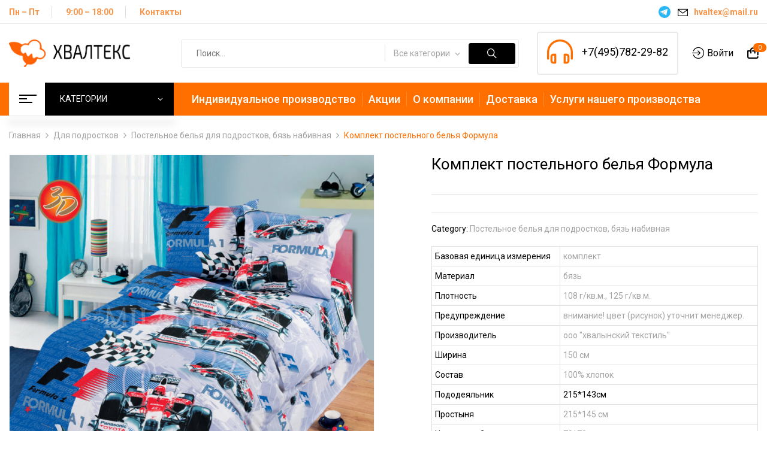

--- FILE ---
content_type: text/html; charset=UTF-8
request_url: https://hvaltex.ru/product/%D0%BA%D0%BE%D0%BC%D0%BF%D0%BB%D0%B5%D0%BA%D1%82-%D0%BF%D0%BE%D1%81%D1%82%D0%B5%D0%BB%D1%8C%D0%BD%D0%BE%D0%B3%D0%BE-%D0%B1%D0%B5%D0%BB%D1%8C%D1%8F-%D1%84%D0%BE%D1%80%D0%BC%D1%83%D0%BB%D0%B0/
body_size: 106704
content:
<!DOCTYPE html>
<html lang="ru-RU">
<!--<![endif]-->
<head>
	<meta charset="UTF-8">
	<meta name="viewport" content="width=device-width">
	<link rel="profile" href="//gmpg.org/xfn/11">
	<link rel="preconnect" href="https://fonts.googleapis.com">
	<link rel="preconnect" href="https://fonts.gstatic.com" crossorigin>
	<link href="https://fonts.googleapis.com/css2?family=Roboto:ital,wght@0,300;0,400;0,500;0,700;0,900;1,300;1,400;1,500;1,700;1,900&display=swap" rel="stylesheet">
	<title>Комплект постельного белья Формула &#8211; Хвалтекс | оптовая компания, продажа х/б тканей &#8211; бязь, поплин, марля, махровые изделия</title>
<meta name='robots' content='max-image-preview:large' />
<link rel='dns-prefetch' href='//fonts.googleapis.com' />
<link rel="alternate" type="application/rss+xml" title="Хвалтекс | оптовая компания, продажа х/б тканей - бязь, поплин, марля, махровые изделия &raquo; Лента" href="https://hvaltex.ru/feed/" />
<link rel="alternate" type="application/rss+xml" title="Хвалтекс | оптовая компания, продажа х/б тканей - бязь, поплин, марля, махровые изделия &raquo; Лента комментариев" href="https://hvaltex.ru/comments/feed/" />
<link rel="alternate" title="oEmbed (JSON)" type="application/json+oembed" href="https://hvaltex.ru/wp-json/oembed/1.0/embed?url=https%3A%2F%2Fhvaltex.ru%2Fproduct%2F%25d0%25ba%25d0%25be%25d0%25bc%25d0%25bf%25d0%25bb%25d0%25b5%25d0%25ba%25d1%2582-%25d0%25bf%25d0%25be%25d1%2581%25d1%2582%25d0%25b5%25d0%25bb%25d1%258c%25d0%25bd%25d0%25be%25d0%25b3%25d0%25be-%25d0%25b1%25d0%25b5%25d0%25bb%25d1%258c%25d1%258f-%25d1%2584%25d0%25be%25d1%2580%25d0%25bc%25d1%2583%25d0%25bb%25d0%25b0%2F" />
<link rel="alternate" title="oEmbed (XML)" type="text/xml+oembed" href="https://hvaltex.ru/wp-json/oembed/1.0/embed?url=https%3A%2F%2Fhvaltex.ru%2Fproduct%2F%25d0%25ba%25d0%25be%25d0%25bc%25d0%25bf%25d0%25bb%25d0%25b5%25d0%25ba%25d1%2582-%25d0%25bf%25d0%25be%25d1%2581%25d1%2582%25d0%25b5%25d0%25bb%25d1%258c%25d0%25bd%25d0%25be%25d0%25b3%25d0%25be-%25d0%25b1%25d0%25b5%25d0%25bb%25d1%258c%25d1%258f-%25d1%2584%25d0%25be%25d1%2580%25d0%25bc%25d1%2583%25d0%25bb%25d0%25b0%2F&#038;format=xml" />
<style id='wp-img-auto-sizes-contain-inline-css' type='text/css'>
img:is([sizes=auto i],[sizes^="auto," i]){contain-intrinsic-size:3000px 1500px}
/*# sourceURL=wp-img-auto-sizes-contain-inline-css */
</style>
<style id='wp-emoji-styles-inline-css' type='text/css'>

	img.wp-smiley, img.emoji {
		display: inline !important;
		border: none !important;
		box-shadow: none !important;
		height: 1em !important;
		width: 1em !important;
		margin: 0 0.07em !important;
		vertical-align: -0.1em !important;
		background: none !important;
		padding: 0 !important;
	}
/*# sourceURL=wp-emoji-styles-inline-css */
</style>
<style id='wp-block-library-inline-css' type='text/css'>
:root{--wp-block-synced-color:#7a00df;--wp-block-synced-color--rgb:122,0,223;--wp-bound-block-color:var(--wp-block-synced-color);--wp-editor-canvas-background:#ddd;--wp-admin-theme-color:#007cba;--wp-admin-theme-color--rgb:0,124,186;--wp-admin-theme-color-darker-10:#006ba1;--wp-admin-theme-color-darker-10--rgb:0,107,160.5;--wp-admin-theme-color-darker-20:#005a87;--wp-admin-theme-color-darker-20--rgb:0,90,135;--wp-admin-border-width-focus:2px}@media (min-resolution:192dpi){:root{--wp-admin-border-width-focus:1.5px}}.wp-element-button{cursor:pointer}:root .has-very-light-gray-background-color{background-color:#eee}:root .has-very-dark-gray-background-color{background-color:#313131}:root .has-very-light-gray-color{color:#eee}:root .has-very-dark-gray-color{color:#313131}:root .has-vivid-green-cyan-to-vivid-cyan-blue-gradient-background{background:linear-gradient(135deg,#00d084,#0693e3)}:root .has-purple-crush-gradient-background{background:linear-gradient(135deg,#34e2e4,#4721fb 50%,#ab1dfe)}:root .has-hazy-dawn-gradient-background{background:linear-gradient(135deg,#faaca8,#dad0ec)}:root .has-subdued-olive-gradient-background{background:linear-gradient(135deg,#fafae1,#67a671)}:root .has-atomic-cream-gradient-background{background:linear-gradient(135deg,#fdd79a,#004a59)}:root .has-nightshade-gradient-background{background:linear-gradient(135deg,#330968,#31cdcf)}:root .has-midnight-gradient-background{background:linear-gradient(135deg,#020381,#2874fc)}:root{--wp--preset--font-size--normal:16px;--wp--preset--font-size--huge:42px}.has-regular-font-size{font-size:1em}.has-larger-font-size{font-size:2.625em}.has-normal-font-size{font-size:var(--wp--preset--font-size--normal)}.has-huge-font-size{font-size:var(--wp--preset--font-size--huge)}.has-text-align-center{text-align:center}.has-text-align-left{text-align:left}.has-text-align-right{text-align:right}.has-fit-text{white-space:nowrap!important}#end-resizable-editor-section{display:none}.aligncenter{clear:both}.items-justified-left{justify-content:flex-start}.items-justified-center{justify-content:center}.items-justified-right{justify-content:flex-end}.items-justified-space-between{justify-content:space-between}.screen-reader-text{border:0;clip-path:inset(50%);height:1px;margin:-1px;overflow:hidden;padding:0;position:absolute;width:1px;word-wrap:normal!important}.screen-reader-text:focus{background-color:#ddd;clip-path:none;color:#444;display:block;font-size:1em;height:auto;left:5px;line-height:normal;padding:15px 23px 14px;text-decoration:none;top:5px;width:auto;z-index:100000}html :where(.has-border-color){border-style:solid}html :where([style*=border-top-color]){border-top-style:solid}html :where([style*=border-right-color]){border-right-style:solid}html :where([style*=border-bottom-color]){border-bottom-style:solid}html :where([style*=border-left-color]){border-left-style:solid}html :where([style*=border-width]){border-style:solid}html :where([style*=border-top-width]){border-top-style:solid}html :where([style*=border-right-width]){border-right-style:solid}html :where([style*=border-bottom-width]){border-bottom-style:solid}html :where([style*=border-left-width]){border-left-style:solid}html :where(img[class*=wp-image-]){height:auto;max-width:100%}:where(figure){margin:0 0 1em}html :where(.is-position-sticky){--wp-admin--admin-bar--position-offset:var(--wp-admin--admin-bar--height,0px)}@media screen and (max-width:600px){html :where(.is-position-sticky){--wp-admin--admin-bar--position-offset:0px}}

/*# sourceURL=wp-block-library-inline-css */
</style><style id='global-styles-inline-css' type='text/css'>
:root{--wp--preset--aspect-ratio--square: 1;--wp--preset--aspect-ratio--4-3: 4/3;--wp--preset--aspect-ratio--3-4: 3/4;--wp--preset--aspect-ratio--3-2: 3/2;--wp--preset--aspect-ratio--2-3: 2/3;--wp--preset--aspect-ratio--16-9: 16/9;--wp--preset--aspect-ratio--9-16: 9/16;--wp--preset--color--black: #000000;--wp--preset--color--cyan-bluish-gray: #abb8c3;--wp--preset--color--white: #ffffff;--wp--preset--color--pale-pink: #f78da7;--wp--preset--color--vivid-red: #cf2e2e;--wp--preset--color--luminous-vivid-orange: #ff6900;--wp--preset--color--luminous-vivid-amber: #fcb900;--wp--preset--color--light-green-cyan: #7bdcb5;--wp--preset--color--vivid-green-cyan: #00d084;--wp--preset--color--pale-cyan-blue: #8ed1fc;--wp--preset--color--vivid-cyan-blue: #0693e3;--wp--preset--color--vivid-purple: #9b51e0;--wp--preset--gradient--vivid-cyan-blue-to-vivid-purple: linear-gradient(135deg,rgb(6,147,227) 0%,rgb(155,81,224) 100%);--wp--preset--gradient--light-green-cyan-to-vivid-green-cyan: linear-gradient(135deg,rgb(122,220,180) 0%,rgb(0,208,130) 100%);--wp--preset--gradient--luminous-vivid-amber-to-luminous-vivid-orange: linear-gradient(135deg,rgb(252,185,0) 0%,rgb(255,105,0) 100%);--wp--preset--gradient--luminous-vivid-orange-to-vivid-red: linear-gradient(135deg,rgb(255,105,0) 0%,rgb(207,46,46) 100%);--wp--preset--gradient--very-light-gray-to-cyan-bluish-gray: linear-gradient(135deg,rgb(238,238,238) 0%,rgb(169,184,195) 100%);--wp--preset--gradient--cool-to-warm-spectrum: linear-gradient(135deg,rgb(74,234,220) 0%,rgb(151,120,209) 20%,rgb(207,42,186) 40%,rgb(238,44,130) 60%,rgb(251,105,98) 80%,rgb(254,248,76) 100%);--wp--preset--gradient--blush-light-purple: linear-gradient(135deg,rgb(255,206,236) 0%,rgb(152,150,240) 100%);--wp--preset--gradient--blush-bordeaux: linear-gradient(135deg,rgb(254,205,165) 0%,rgb(254,45,45) 50%,rgb(107,0,62) 100%);--wp--preset--gradient--luminous-dusk: linear-gradient(135deg,rgb(255,203,112) 0%,rgb(199,81,192) 50%,rgb(65,88,208) 100%);--wp--preset--gradient--pale-ocean: linear-gradient(135deg,rgb(255,245,203) 0%,rgb(182,227,212) 50%,rgb(51,167,181) 100%);--wp--preset--gradient--electric-grass: linear-gradient(135deg,rgb(202,248,128) 0%,rgb(113,206,126) 100%);--wp--preset--gradient--midnight: linear-gradient(135deg,rgb(2,3,129) 0%,rgb(40,116,252) 100%);--wp--preset--font-size--small: 13px;--wp--preset--font-size--medium: 20px;--wp--preset--font-size--large: 36px;--wp--preset--font-size--x-large: 42px;--wp--preset--spacing--20: 0.44rem;--wp--preset--spacing--30: 0.67rem;--wp--preset--spacing--40: 1rem;--wp--preset--spacing--50: 1.5rem;--wp--preset--spacing--60: 2.25rem;--wp--preset--spacing--70: 3.38rem;--wp--preset--spacing--80: 5.06rem;--wp--preset--shadow--natural: 6px 6px 9px rgba(0, 0, 0, 0.2);--wp--preset--shadow--deep: 12px 12px 50px rgba(0, 0, 0, 0.4);--wp--preset--shadow--sharp: 6px 6px 0px rgba(0, 0, 0, 0.2);--wp--preset--shadow--outlined: 6px 6px 0px -3px rgb(255, 255, 255), 6px 6px rgb(0, 0, 0);--wp--preset--shadow--crisp: 6px 6px 0px rgb(0, 0, 0);}:where(.is-layout-flex){gap: 0.5em;}:where(.is-layout-grid){gap: 0.5em;}body .is-layout-flex{display: flex;}.is-layout-flex{flex-wrap: wrap;align-items: center;}.is-layout-flex > :is(*, div){margin: 0;}body .is-layout-grid{display: grid;}.is-layout-grid > :is(*, div){margin: 0;}:where(.wp-block-columns.is-layout-flex){gap: 2em;}:where(.wp-block-columns.is-layout-grid){gap: 2em;}:where(.wp-block-post-template.is-layout-flex){gap: 1.25em;}:where(.wp-block-post-template.is-layout-grid){gap: 1.25em;}.has-black-color{color: var(--wp--preset--color--black) !important;}.has-cyan-bluish-gray-color{color: var(--wp--preset--color--cyan-bluish-gray) !important;}.has-white-color{color: var(--wp--preset--color--white) !important;}.has-pale-pink-color{color: var(--wp--preset--color--pale-pink) !important;}.has-vivid-red-color{color: var(--wp--preset--color--vivid-red) !important;}.has-luminous-vivid-orange-color{color: var(--wp--preset--color--luminous-vivid-orange) !important;}.has-luminous-vivid-amber-color{color: var(--wp--preset--color--luminous-vivid-amber) !important;}.has-light-green-cyan-color{color: var(--wp--preset--color--light-green-cyan) !important;}.has-vivid-green-cyan-color{color: var(--wp--preset--color--vivid-green-cyan) !important;}.has-pale-cyan-blue-color{color: var(--wp--preset--color--pale-cyan-blue) !important;}.has-vivid-cyan-blue-color{color: var(--wp--preset--color--vivid-cyan-blue) !important;}.has-vivid-purple-color{color: var(--wp--preset--color--vivid-purple) !important;}.has-black-background-color{background-color: var(--wp--preset--color--black) !important;}.has-cyan-bluish-gray-background-color{background-color: var(--wp--preset--color--cyan-bluish-gray) !important;}.has-white-background-color{background-color: var(--wp--preset--color--white) !important;}.has-pale-pink-background-color{background-color: var(--wp--preset--color--pale-pink) !important;}.has-vivid-red-background-color{background-color: var(--wp--preset--color--vivid-red) !important;}.has-luminous-vivid-orange-background-color{background-color: var(--wp--preset--color--luminous-vivid-orange) !important;}.has-luminous-vivid-amber-background-color{background-color: var(--wp--preset--color--luminous-vivid-amber) !important;}.has-light-green-cyan-background-color{background-color: var(--wp--preset--color--light-green-cyan) !important;}.has-vivid-green-cyan-background-color{background-color: var(--wp--preset--color--vivid-green-cyan) !important;}.has-pale-cyan-blue-background-color{background-color: var(--wp--preset--color--pale-cyan-blue) !important;}.has-vivid-cyan-blue-background-color{background-color: var(--wp--preset--color--vivid-cyan-blue) !important;}.has-vivid-purple-background-color{background-color: var(--wp--preset--color--vivid-purple) !important;}.has-black-border-color{border-color: var(--wp--preset--color--black) !important;}.has-cyan-bluish-gray-border-color{border-color: var(--wp--preset--color--cyan-bluish-gray) !important;}.has-white-border-color{border-color: var(--wp--preset--color--white) !important;}.has-pale-pink-border-color{border-color: var(--wp--preset--color--pale-pink) !important;}.has-vivid-red-border-color{border-color: var(--wp--preset--color--vivid-red) !important;}.has-luminous-vivid-orange-border-color{border-color: var(--wp--preset--color--luminous-vivid-orange) !important;}.has-luminous-vivid-amber-border-color{border-color: var(--wp--preset--color--luminous-vivid-amber) !important;}.has-light-green-cyan-border-color{border-color: var(--wp--preset--color--light-green-cyan) !important;}.has-vivid-green-cyan-border-color{border-color: var(--wp--preset--color--vivid-green-cyan) !important;}.has-pale-cyan-blue-border-color{border-color: var(--wp--preset--color--pale-cyan-blue) !important;}.has-vivid-cyan-blue-border-color{border-color: var(--wp--preset--color--vivid-cyan-blue) !important;}.has-vivid-purple-border-color{border-color: var(--wp--preset--color--vivid-purple) !important;}.has-vivid-cyan-blue-to-vivid-purple-gradient-background{background: var(--wp--preset--gradient--vivid-cyan-blue-to-vivid-purple) !important;}.has-light-green-cyan-to-vivid-green-cyan-gradient-background{background: var(--wp--preset--gradient--light-green-cyan-to-vivid-green-cyan) !important;}.has-luminous-vivid-amber-to-luminous-vivid-orange-gradient-background{background: var(--wp--preset--gradient--luminous-vivid-amber-to-luminous-vivid-orange) !important;}.has-luminous-vivid-orange-to-vivid-red-gradient-background{background: var(--wp--preset--gradient--luminous-vivid-orange-to-vivid-red) !important;}.has-very-light-gray-to-cyan-bluish-gray-gradient-background{background: var(--wp--preset--gradient--very-light-gray-to-cyan-bluish-gray) !important;}.has-cool-to-warm-spectrum-gradient-background{background: var(--wp--preset--gradient--cool-to-warm-spectrum) !important;}.has-blush-light-purple-gradient-background{background: var(--wp--preset--gradient--blush-light-purple) !important;}.has-blush-bordeaux-gradient-background{background: var(--wp--preset--gradient--blush-bordeaux) !important;}.has-luminous-dusk-gradient-background{background: var(--wp--preset--gradient--luminous-dusk) !important;}.has-pale-ocean-gradient-background{background: var(--wp--preset--gradient--pale-ocean) !important;}.has-electric-grass-gradient-background{background: var(--wp--preset--gradient--electric-grass) !important;}.has-midnight-gradient-background{background: var(--wp--preset--gradient--midnight) !important;}.has-small-font-size{font-size: var(--wp--preset--font-size--small) !important;}.has-medium-font-size{font-size: var(--wp--preset--font-size--medium) !important;}.has-large-font-size{font-size: var(--wp--preset--font-size--large) !important;}.has-x-large-font-size{font-size: var(--wp--preset--font-size--x-large) !important;}
/*# sourceURL=global-styles-inline-css */
</style>

<style id='classic-theme-styles-inline-css' type='text/css'>
/*! This file is auto-generated */
.wp-block-button__link{color:#fff;background-color:#32373c;border-radius:9999px;box-shadow:none;text-decoration:none;padding:calc(.667em + 2px) calc(1.333em + 2px);font-size:1.125em}.wp-block-file__button{background:#32373c;color:#fff;text-decoration:none}
/*# sourceURL=/wp-includes/css/classic-themes.min.css */
</style>
<link rel='stylesheet' id='contact-form-7-css' href='https://hvaltex.ru/wp-content/plugins/contact-form-7/includes/css/styles.css?ver=5.4' type='text/css' media='all' />
<link rel='stylesheet' id='rs-plugin-settings-css' href='https://hvaltex.ru/wp-content/plugins/revslider/public/assets/css/rs6.css?ver=6.4.6' type='text/css' media='all' />
<style id='rs-plugin-settings-inline-css' type='text/css'>
#rs-demo-id {}
/*# sourceURL=rs-plugin-settings-inline-css */
</style>
<style id='woocommerce-inline-inline-css' type='text/css'>
.woocommerce form .form-row .required { visibility: visible; }
/*# sourceURL=woocommerce-inline-inline-css */
</style>
<link rel='stylesheet' id='bwp_woocommerce_filter_products-css' href='https://hvaltex.ru/wp-content/plugins/wpbingo/assets/css/bwp_ajax_filter.css?ver=6.9' type='text/css' media='all' />
<link rel='stylesheet' id='bwp_lookbook_css-css' href='https://hvaltex.ru/wp-content/plugins/wpbingo/assets/css/bwp_lookbook.css?ver=6.9' type='text/css' media='all' />
<link rel='stylesheet' id='davici-fonts-css' href='https://fonts.googleapis.com/css?family=Jost%3Aital%2Cwght%400%2C200%3B0%2C300%3B0%2C400%3B0%2C500%3B0%2C600%3B0%2C700%3B0%2C800%3B0%2C900%3B1%2C200%3B1%2C300%3B1%2C400%3B1%2C500%3B1%2C600%3B1%2C700%3B1%2C800%3B1%2C900%7COpen%2BSans&#038;subset=latin%2Clatin-ext' type='text/css' media='all' />
<link rel='stylesheet' id='davici-style-css' href='https://hvaltex.ru/wp-content/themes/davici/style.css?ver=6.9' type='text/css' media='all' />
<link rel='stylesheet' id='bootstrap-css' href='https://hvaltex.ru/wp-content/themes/davici/css/bootstrap.css?ver=6.9' type='text/css' media='all' />
<link rel='stylesheet' id='fancybox-css' href='https://hvaltex.ru/wp-content/themes/davici/css/jquery.fancybox.css' type='text/css' media='all' />
<link rel='stylesheet' id='easyzoom-css' href='https://hvaltex.ru/wp-content/themes/davici/css/easyzoom.css?ver=6.9' type='text/css' media='all' />
<link rel='stylesheet' id='circlestime-css' href='https://hvaltex.ru/wp-content/themes/davici/css/jquery.circlestime.css' type='text/css' media='all' />
<link rel='stylesheet' id='mmenu-all-css' href='https://hvaltex.ru/wp-content/themes/davici/css/jquery.mmenu.all.css?ver=6.9' type='text/css' media='all' />
<link rel='stylesheet' id='slick-css' href='https://hvaltex.ru/wp-content/themes/davici/css/slick/slick.css' type='text/css' media='all' />
<link rel='stylesheet' id='font-awesome-css' href='https://hvaltex.ru/wp-content/plugins/elementor/assets/lib/font-awesome/css/font-awesome.min.css?ver=4.7.0' type='text/css' media='all' />
<link rel='stylesheet' id='materia-css' href='https://hvaltex.ru/wp-content/themes/davici/css/materia.css?ver=6.9' type='text/css' media='all' />
<link rel='stylesheet' id='elegant-css' href='https://hvaltex.ru/wp-content/themes/davici/css/elegant.css?ver=6.9' type='text/css' media='all' />
<link rel='stylesheet' id='wpbingo-css' href='https://hvaltex.ru/wp-content/themes/davici/css/wpbingo.css?ver=6.9' type='text/css' media='all' />
<link rel='stylesheet' id='icomoon-css' href='https://hvaltex.ru/wp-content/themes/davici/css/icomoon.css?ver=6.9' type='text/css' media='all' />
<link rel='stylesheet' id='davici-style-template-css' href='https://hvaltex.ru/wp-content/themes/davici/css/template.css?ver=6.9' type='text/css' media='all' />
<link rel='stylesheet' id='tawcvs-frontend-css' href='https://hvaltex.ru/wp-content/plugins/variation-swatches-for-woocommerce/assets/css/frontend.css?ver=20200222' type='text/css' media='all' />
<script type="text/template" id="tmpl-variation-template">
	<div class="woocommerce-variation-description">{{{ data.variation.variation_description }}}</div>
	<div class="woocommerce-variation-price">{{{ data.variation.price_html }}}</div>
	<div class="woocommerce-variation-availability">{{{ data.variation.availability_html }}}</div>
</script>
<script type="text/template" id="tmpl-unavailable-variation-template">
	<p>Sorry, this product is unavailable. Please choose a different combination.</p>
</script>
<script type="text/javascript" src="https://hvaltex.ru/wp-content/plugins/wp-yandex-metrika/assets/YmEc.min.js?ver=1.1.6" id="wp-yandex-metrika_YmEc-js"></script>
<script type="text/javascript" src="https://hvaltex.ru/wp-includes/js/jquery/jquery.min.js?ver=3.7.1" id="jquery-core-js"></script>
<script type="text/javascript" src="https://hvaltex.ru/wp-includes/js/jquery/jquery-migrate.min.js?ver=3.4.1" id="jquery-migrate-js"></script>
<script type="text/javascript" src="https://hvaltex.ru/wp-content/plugins/wp-yandex-metrika/assets/frontend.min.js?ver=1.1.6" id="wp-yandex-metrika_frontend-js"></script>
<script type="text/javascript" src="https://hvaltex.ru/wp-content/plugins/revslider/public/assets/js/rbtools.min.js?ver=6.4.4" id="tp-tools-js"></script>
<script type="text/javascript" src="https://hvaltex.ru/wp-content/plugins/revslider/public/assets/js/rs6.min.js?ver=6.4.6" id="revmin-js"></script>
<link rel="https://api.w.org/" href="https://hvaltex.ru/wp-json/" /><link rel="alternate" title="JSON" type="application/json" href="https://hvaltex.ru/wp-json/wp/v2/product/16091" /><link rel="EditURI" type="application/rsd+xml" title="RSD" href="https://hvaltex.ru/xmlrpc.php?rsd" />
<meta name="generator" content="WordPress 6.9" />
<meta name="generator" content="WooCommerce 5.6.2" />
<link rel="canonical" href="https://hvaltex.ru/product/%d0%ba%d0%be%d0%bc%d0%bf%d0%bb%d0%b5%d0%ba%d1%82-%d0%bf%d0%be%d1%81%d1%82%d0%b5%d0%bb%d1%8c%d0%bd%d0%be%d0%b3%d0%be-%d0%b1%d0%b5%d0%bb%d1%8c%d1%8f-%d1%84%d0%be%d1%80%d0%bc%d1%83%d0%bb%d0%b0/" />
<link rel='shortlink' href='https://hvaltex.ru/?p=16091' />
<meta name="framework" content="Redux 4.2.14" />	<noscript><style>.woocommerce-product-gallery{ opacity: 1 !important; }</style></noscript>
	<style type="text/css">.recentcomments a{display:inline !important;padding:0 !important;margin:0 !important;}</style><meta name="generator" content="Powered by Slider Revolution 6.4.6 - responsive, Mobile-Friendly Slider Plugin for WordPress with comfortable drag and drop interface." />
        <!-- Yandex.Metrica counter -->
        <script type="text/javascript">
            (function (m, e, t, r, i, k, a) {
                m[i] = m[i] || function () {
                    (m[i].a = m[i].a || []).push(arguments)
                };
                m[i].l = 1 * new Date();
                k = e.createElement(t), a = e.getElementsByTagName(t)[0], k.async = 1, k.src = r, a.parentNode.insertBefore(k, a)
            })
            (window, document, "script", "https://mc.yandex.ru/metrika/tag.js", "ym");

            ym("90669264", "init", {
                clickmap: true,
                trackLinks: true,
                accurateTrackBounce: true,
                webvisor: true,
                ecommerce: "dataLayer",
                params: {
                    __ym: {
                        "ymCmsPlugin": {
                            "cms": "wordpress",
                            "cmsVersion":"6.9",
                            "pluginVersion": "1.1.6",
                            "ymCmsRip": "1554398044"
                        }
                    }
                }
            });
        </script>
        <!-- /Yandex.Metrica counter -->
        <link rel="icon" href="https://hvaltex.ru/wp-content/uploads/2021/04/favicon.png" sizes="32x32" />
<link rel="icon" href="https://hvaltex.ru/wp-content/uploads/2021/04/favicon.png" sizes="192x192" />
<link rel="apple-touch-icon" href="https://hvaltex.ru/wp-content/uploads/2021/04/favicon.png" />
<meta name="msapplication-TileImage" content="https://hvaltex.ru/wp-content/uploads/2021/04/favicon.png" />
<script type="text/javascript">function setREVStartSize(e){
			//window.requestAnimationFrame(function() {				 
				window.RSIW = window.RSIW===undefined ? window.innerWidth : window.RSIW;	
				window.RSIH = window.RSIH===undefined ? window.innerHeight : window.RSIH;	
				try {								
					var pw = document.getElementById(e.c).parentNode.offsetWidth,
						newh;
					pw = pw===0 || isNaN(pw) ? window.RSIW : pw;
					e.tabw = e.tabw===undefined ? 0 : parseInt(e.tabw);
					e.thumbw = e.thumbw===undefined ? 0 : parseInt(e.thumbw);
					e.tabh = e.tabh===undefined ? 0 : parseInt(e.tabh);
					e.thumbh = e.thumbh===undefined ? 0 : parseInt(e.thumbh);
					e.tabhide = e.tabhide===undefined ? 0 : parseInt(e.tabhide);
					e.thumbhide = e.thumbhide===undefined ? 0 : parseInt(e.thumbhide);
					e.mh = e.mh===undefined || e.mh=="" || e.mh==="auto" ? 0 : parseInt(e.mh,0);		
					if(e.layout==="fullscreen" || e.l==="fullscreen") 						
						newh = Math.max(e.mh,window.RSIH);					
					else{					
						e.gw = Array.isArray(e.gw) ? e.gw : [e.gw];
						for (var i in e.rl) if (e.gw[i]===undefined || e.gw[i]===0) e.gw[i] = e.gw[i-1];					
						e.gh = e.el===undefined || e.el==="" || (Array.isArray(e.el) && e.el.length==0)? e.gh : e.el;
						e.gh = Array.isArray(e.gh) ? e.gh : [e.gh];
						for (var i in e.rl) if (e.gh[i]===undefined || e.gh[i]===0) e.gh[i] = e.gh[i-1];
											
						var nl = new Array(e.rl.length),
							ix = 0,						
							sl;					
						e.tabw = e.tabhide>=pw ? 0 : e.tabw;
						e.thumbw = e.thumbhide>=pw ? 0 : e.thumbw;
						e.tabh = e.tabhide>=pw ? 0 : e.tabh;
						e.thumbh = e.thumbhide>=pw ? 0 : e.thumbh;					
						for (var i in e.rl) nl[i] = e.rl[i]<window.RSIW ? 0 : e.rl[i];
						sl = nl[0];									
						for (var i in nl) if (sl>nl[i] && nl[i]>0) { sl = nl[i]; ix=i;}															
						var m = pw>(e.gw[ix]+e.tabw+e.thumbw) ? 1 : (pw-(e.tabw+e.thumbw)) / (e.gw[ix]);					
						newh =  (e.gh[ix] * m) + (e.tabh + e.thumbh);
					}				
					if(window.rs_init_css===undefined) window.rs_init_css = document.head.appendChild(document.createElement("style"));					
					document.getElementById(e.c).height = newh+"px";
					window.rs_init_css.innerHTML += "#"+e.c+"_wrapper { height: "+newh+"px }";				
				} catch(e){
					console.log("Failure at Presize of Slider:" + e)
				}					   
			//});
		  };</script>
<link rel='stylesheet' id='elementor-frontend-css' href='https://hvaltex.ru/wp-content/plugins/elementor/assets/css/frontend.min.css?ver=3.2.2' type='text/css' media='all' />
<link rel='stylesheet' id='elementor-post-11314-css' href='https://hvaltex.ru/wp-content/uploads/elementor/css/post-11314.css?ver=1651659101' type='text/css' media='all' />
<link rel='stylesheet' id='elementor-icons-css' href='https://hvaltex.ru/wp-content/plugins/elementor/assets/lib/eicons/css/elementor-icons.min.css?ver=5.11.0' type='text/css' media='all' />
<link rel='stylesheet' id='elementor-animations-css' href='https://hvaltex.ru/wp-content/plugins/elementor/assets/lib/animations/animations.min.css?ver=3.2.2' type='text/css' media='all' />
<link rel='stylesheet' id='elementor-post-18-css' href='https://hvaltex.ru/wp-content/uploads/elementor/css/post-18.css?ver=1619599201' type='text/css' media='all' />
<link rel='stylesheet' id='elementor-pro-css' href='https://hvaltex.ru/wp-content/plugins/elementor-pro/assets/css/frontend.min.css?ver=3.2.1' type='text/css' media='all' />
<link rel='stylesheet' id='elementor-global-css' href='https://hvaltex.ru/wp-content/uploads/elementor/css/global.css?ver=1632210949' type='text/css' media='all' />
<link rel='stylesheet' id='google-fonts-1-css' href='https://fonts.googleapis.com/css?family=Roboto%3A100%2C100italic%2C200%2C200italic%2C300%2C300italic%2C400%2C400italic%2C500%2C500italic%2C600%2C600italic%2C700%2C700italic%2C800%2C800italic%2C900%2C900italic%7CRoboto+Slab%3A100%2C100italic%2C200%2C200italic%2C300%2C300italic%2C400%2C400italic%2C500%2C500italic%2C600%2C600italic%2C700%2C700italic%2C800%2C800italic%2C900%2C900italic&#038;display=auto&#038;subset=cyrillic&#038;ver=6.9' type='text/css' media='all' />
</head>
<body class="wp-singular product-template-default single single-product postid-16091 wp-theme-davici theme-davici woocommerce woocommerce-page woocommerce-no-js %d0%ba%d0%be%d0%bc%d0%bf%d0%bb%d0%b5%d0%ba%d1%82-%d0%bf%d0%be%d1%81%d1%82%d0%b5%d0%bb%d1%8c%d0%bd%d0%be%d0%b3%d0%be-%d0%b1%d0%b5%d0%bb%d1%8c%d1%8f-%d1%84%d0%be%d1%80%d0%bc%d1%83%d0%bb%d0%b0 banners-effect-6 elementor-default elementor-kit-18">
<div class="loader-content">
				<div id="loader">
					<div class="chasing-dots"><div></div><div></div><div></div><div></div></div>
				</div>
			</div><div id='page' class="hfeed page-wrapper">
					<h1 class="bwp-title hide"><a href="https://hvaltex.ru/" rel="home">Хвалтекс | оптовая компания, продажа х/б тканей &#8211; бязь, поплин, марля, махровые изделия</a></h1>
	<header id='bwp-header' class="bwp-header header-v7">
				<div id="bwp-topbar" class="topbar-v1 hidden-sm hidden-xs">
			<div class="topbar-inner">
				<div class="container">
					<div class="row">
						<div class="col-xl-6 col-lg-6 col-md-6 col-sm-6 topbar-left hidden-sm hidden-xs">
															<ul id="topbar_menu" class="menu"><li id="menu-item-14668" class="menu-item menu-item-type-custom menu-item-object-custom menu-item-14668"><a href="#">Пн &#8211; Пт</a></li>
<li id="menu-item-14667" class="menu-item menu-item-type-custom menu-item-object-custom menu-item-14667"><a href="#">9:00 &#8211; 18:00</a></li>
<li id="menu-item-14622" class="menu-item menu-item-type-post_type menu-item-object-page menu-item-14622"><a href="https://hvaltex.ru/contact/">Контакты</a></li>
</ul>													</div>

						<div class="col-xl-6 col-lg-6 col-md-12 col-sm-12 col-12 topbar-right">
							<div class="email hidden-xs 1">
								<a href="https://t.me/hvaltex" target="_blank" class="align-middle mr-2" style="line-height: 1;">
									<svg xmlns="http://www.w3.org/2000/svg" width="24" height="24" viewBox="0 0 48 48">
										<path fill="#29b6f6" d="M24 4a20 20 0 1 0 0 40 20 20 0 1 0 0-40Z"/>
										<path fill="#fff" d="m33.95 15-3.746 19.126s-.161.874-1.245.874c-.576 0-.873-.274-.873-.274l-8.114-6.733-3.97-2.001-5.095-1.355S10 24.375 10 23.625c0-.625.933-.923.933-.923l21.316-8.468c-.001-.001.651-.235 1.126-.234.292 0 .625.125.625.5 0 .25-.05.5-.05.5z"/>
										<path fill="#b0bec5" d="m23 30.505-3.426 3.374s-.149.115-.348.12a.494.494 0 0 1-.219-.043l.964-5.965L23 30.505z"/>
										<path fill="#cfd8dc" d="M29.897 18.196a.5.5 0 0 0-.701-.093L16 26s2.106 5.892 2.427 6.912c.322 1.021.58 1.045.58 1.045l.964-5.965 9.832-9.096a.499.499 0 0 0 .094-.7z"/>
									</svg>
								</a>
							</div>

														<div class="email hidden-xs 1">
								<i class="icon-mail"></i><a href="mailto:hvaltex@mail.ru">hvaltex@mail.ru</a>
							</div>
														<ul class="social-link"><li><a href="#"><i class="fa fa-twitter"></i></a></li><li><a href="#"><i class="fa fa-instagram"></i></a></li><li><a href="#"><i class="fa fa-facebook"></i></a></li><li><a href="#"><i class="fa fa-youtube"></i></a></li></ul>						</div>
					</div>
				</div>
			</div>
		</div>
								<div class="header-mobile">
		<div class="container">
			<div class="row">
								<div class="col-xl-4 col-lg-4 col-md-4 col-sm-3 col-3 header-left">
					<div class="navbar-header">
						<button type="button" id="show-megamenu"  class="navbar-toggle">
							<span>Menu</span>
						</button>
					</div>
				</div>
				<div class="col-xl-4 col-lg-4 col-md-4 col-sm-6 col-6 header-center ">
							<div class="wpbingoLogo">
			<a  href="https://hvaltex.ru/">
									<img src="https://hvaltex.ru/wp-content/uploads/2021/12/logo-vector-png-03.png" alt="Хвалтекс | оптовая компания, продажа х/б тканей &#8211; бязь, поплин, марля, махровые изделия"/>
							</a>
		</div> 
					</div>
				<div class="col-xl-4 col-lg-4 col-md-4 col-sm-3 col-3 header-right">
											<div class="wpbingo-verticalmenu-mobile">
			<div class="navbar-header">
				<button type="button" id="show-verticalmenu"  class="navbar-toggle">
					<span>Vertical</span>
				</button>
			</div>
		</div>															<div class="davici-topcart popup">
						<div class="dropdown mini-cart top-cart">
		<div class="remove-cart-shadow"></div>
		<a class="dropdown-toggle cart-icon" data-toggle="dropdown" data-hover="dropdown" data-delay="0" href="#" title="View your shopping cart">
		<span class="icons-cart"><i class="icon-bag"></i><span class="cart-count">0</span></span>
    </a>
	<div class="cart-popup popup">
				<div class="remove-cart">
			<a class="dropdown-toggle cart-remove" data-toggle="dropdown" data-hover="dropdown" data-delay="0" href="#" title="View your shopping cart">
				Закрыть<i class="icon_close"></i>
			</a>
		</div>
				<div class="cart-icon-big"></div>
<ul class="cart_list product_list_widget ">
			<li class="empty">Нет товаров в корзине.</li>
	</ul><!-- end product list -->
	</div>
</div>					</div>
									</div>
							</div>
		</div>
				<div class="header-mobile-fixed">
			<div class="shop-page">
				<a href="https://hvaltex.ru/shop/"><i class="wpb-icon-shop"></i></a>
			</div>
			<div class="my-account">
				<a href="https://hvaltex.ru/my-account/"><i class="wpb-icon-user"></i></a>
			</div>		
			<!-- Begin Search -->
						<div class="search-box">
				<div class="search-toggle"><i class="wpb-icon-magnifying-glass"></i></div>
			</div>
						<!-- End Search -->
					</div>
			</div>
				<div class="header-desktop">
				<div class='header-wrapper' data-sticky_header="0">
					<div class="container">
						<div class="row">
							<div class="header-left content-header">
										<div class="wpbingoLogo">
			<a  href="https://hvaltex.ru/">
									<img src="https://hvaltex.ru/wp-content/uploads/2021/12/logo-vector-png-03.png" alt="Хвалтекс | оптовая компания, продажа х/б тканей &#8211; бязь, поплин, марля, махровые изделия"/>
							</a>
		</div> 
									<div class="header-search-form hidden-sm hidden-xs">
									<!-- Begin Search -->
																			<form role="search" method="get" class="search-from ajax-search" action="https://hvaltex.ru/" data-admin="https://hvaltex.ru/wp-admin/admin-ajax.php" data-noresult="Безрезультатно" data-limit="6">
	<div class="search-box">
		<input type="text" value="" name="s" id="ss" class="input-search s" placeholder="Поиск..." />
		<div class="result-search-products-content">
			<ul class="result-search-products">
			</ul>
		</div>
	</div>
	<input type="hidden" name="post_type" value="product" />
		<div class="select_category pwb-dropdown dropdown">
		<span class="pwb-dropdown-toggle dropdown-toggle" data-toggle="dropdown">Категория</span>
		<span class="caret"></span>
		<ul class="pwb-dropdown-menu dropdown-menu category-search">
		<li data-value="" class="active">Все категории</li>
							<li data-value="%d0%bc%d0%b0%d1%85%d1%80%d0%be%d0%b2%d1%8b%d0%b5-%d0%b8%d0%b7%d0%b4%d0%b5%d0%bb%d0%b8%d1%8f" class="">Махровые изделия</li>
					
				
									<li data-value="%d0%bc%d0%b0%d1%85%d1%80%d0%be%d0%b2%d1%8b%d0%b5-%d0%b8%d0%b7%d0%b4%d0%b5%d0%bb%d0%b8%d1%8f-%d0%bf%d0%be%d0%bb%d0%be%d1%82%d0%b5%d0%bd%d1%86%d0%b0-%d1%85%d0%b0%d0%bb%d0%b0%d1%82%d1%8b-%d0%b8-%d0%bf-2" class="">Махровые изделия (полотенца, халаты и прочее)</li>
										
										<li data-value="%d0%bc%d0%b0%d1%85%d1%80%d0%be%d0%b2%d1%8b%d0%b5-%d0%bf%d0%be%d0%bb%d0%be%d1%82%d0%b5%d0%bd%d1%86%d0%b0" class="">Махровые полотенца</li>
										<li data-value="%d0%bc%d0%b0%d1%85%d1%80%d0%be%d0%b2%d1%8b%d0%b5-%d0%bf%d0%be%d0%bb%d0%be%d1%82%d0%b5%d0%bd%d1%86%d0%b0-%d1%81-%d0%bb%d0%be%d0%b3%d0%be%d1%82%d0%b8%d0%bf%d0%be%d0%bc-%d0%bd%d0%b0-%d0%b7%d0%b0%d0%ba" class="">Махровые полотенца с логотипом на заказ</li>
										<li data-value="%d0%bf%d0%be%d0%bb%d0%be%d1%82%d0%b5%d0%bd%d1%86%d0%b0-%d0%bc%d0%b0%d1%85%d1%80%d0%be%d0%b2%d1%8b%d0%b5-%d0%b3%d0%bb%d0%b0%d0%b4%d0%ba%d0%be%d0%ba%d1%80%d0%b0%d1%88%d0%b5%d0%bd%d1%8b%d0%b5-%d1%81" class="">Полотенца махровые гладкокрашеные с греческой каймой</li>
										<li data-value="%d0%bf%d0%be%d0%bb%d0%be%d1%82%d0%b5%d0%bd%d1%86%d0%b0-%d0%bc%d0%b0%d1%85%d1%80%d0%be%d0%b2%d1%8b%d0%b5-%d0%bf%d0%b5%d1%81%d1%82%d1%80%d0%be%d1%82%d0%ba%d0%b0%d0%bd%d0%bd%d1%8b%d0%b5" class="">Полотенца махровые пестротканные</li>
										<li data-value="%d0%bf%d0%be%d0%bb%d0%be%d1%82%d0%b5%d0%bd%d1%86%d0%b0-%d0%bc%d0%b0%d1%85%d1%80%d0%be%d0%b2%d1%8b%d0%b5-%d1%81-%d0%b6%d0%b0%d0%ba%d0%ba%d0%b0%d1%80%d0%b4%d0%be%d0%b2%d1%8b%d0%bc-%d0%b1%d0%be%d1%80" class="">Полотенца махровые с жаккардовым бордюром</li>
										<li data-value="%d1%85%d0%b0%d0%bb%d0%b0%d1%82%d1%8b-%d0%bc%d0%b0%d1%85%d1%80%d0%be%d0%b2%d1%8b%d0%b5" class="">Халаты махровые</li>
													
							<li data-value="%d1%82%d0%ba%d0%b0%d0%bd%d0%b8-%d0%b2-%d1%80%d1%83%d0%bb%d0%be%d0%bd%d0%b0%d1%85" class="">Ткани в рулонах</li>
					
				
									<li data-value="%d0%bc%d0%b0%d1%85%d1%80%d0%be%d0%b2%d1%8b%d0%b5-%d1%82%d0%ba%d0%b0%d0%bd%d0%b8" class="">Махровые ткани</li>
										
														<li data-value="%d1%82%d0%ba%d0%b0%d0%bd%d0%b8-%d0%be%d0%b1%d1%82%d0%b8%d1%80%d0%be%d1%87%d0%bd%d1%8b%d0%b5" class="">Ткани обтирочные</li>
										
										<li data-value="%d0%bc%d0%b0%d0%b4%d0%b0%d0%bf%d0%be%d0%bb%d0%b0%d0%bc" class="">Мадаполам</li>
										<li data-value="%d0%bc%d0%b0%d1%80%d0%bb%d1%8f" class="">Марля</li>
										<li data-value="%d0%bd%d0%b5%d1%82%d0%ba%d0%be%d0%bb-%d0%bd%d0%b8%d1%82%d0%b5%d0%bf%d1%80%d0%be%d1%88%d0%b8%d0%b2%d0%bd%d0%be%d0%b5-%d0%bf%d0%be%d0%bb%d0%be%d1%82%d0%bd%d0%be" class="">Неткол (нитепрошивное полотно)</li>
										<li data-value="%d1%85%d0%be%d0%bb%d1%81%d1%82%d0%be%d0%bf%d1%80%d0%be%d1%88%d0%b8%d0%b2%d0%bd%d0%be%d0%b5-%d0%bf%d0%be%d0%bb%d0%be%d1%82%d0%bd%d0%be-%d0%bd%d0%b5%d1%82%d0%ba%d0%b0%d0%bd%d0%bd%d0%be%d0%b5-%d1%85" class="">Холстопрошивное полотно нетканное (ХПП)</li>
														<li data-value="%d1%82%d0%ba%d0%b0%d0%bd%d1%8c-%d1%85%d0%bb%d0%be%d0%bf%d1%87%d0%b0%d1%82%d0%be%d0%b1%d1%83%d0%bc%d0%b0%d0%b6%d0%bd%d0%b0%d1%8f-%d0%b1%d1%8f%d0%b7%d1%8c-%d0%be%d1%82%d0%b1%d0%b5%d0%bb%d0%b5%d0%bd" class="">Ткань хлопчатобумажная (бязь отбеленная, вафельное полотно, поплин и т.д.)</li>
										
										<li data-value="%d1%81%d0%b0%d1%80%d0%b6%d0%b0" class="">Саржа</li>
										<li data-value="%d0%b1%d1%8f%d0%b7%d1%8c-%d0%b3%d0%bb%d0%b0%d0%b4%d0%ba%d0%be%d0%ba%d1%80%d0%b0%d1%88%d0%b5%d0%bd%d0%b0%d1%8f" class="">Бязь гладкокрашеная</li>
										<li data-value="%d0%b1%d1%8f%d0%b7%d1%8c-%d0%bd%d0%b0%d0%b1%d0%b8%d0%b2%d0%bd%d0%b0%d1%8f" class="">Бязь набивная</li>
										<li data-value="%d0%b1%d1%8f%d0%b7%d1%8c-%d0%be%d1%82%d0%b1%d0%b5%d0%bb%d0%b5%d0%bd%d0%bd%d0%b0%d1%8f" class="">Бязь отбеленная</li>
										<li data-value="%d0%b1%d1%8f%d0%b7%d1%8c-%d1%81%d1%83%d1%80%d0%be%d0%b2%d0%b0%d1%8f" class="">Бязь суровая</li>
										<li data-value="%d0%b2%d0%b0%d1%84%d0%b5%d0%bb%d1%8c%d0%bd%d0%be%d0%b5-%d0%bf%d0%be%d0%bb%d0%be%d1%82%d0%bd%d0%be" class="">Вафельное полотно</li>
										<li data-value="%d0%bf%d0%be%d0%bf%d0%bb%d0%b8%d0%bd" class="">Поплин</li>
										<li data-value="%d1%81%d0%b8%d1%82%d0%b5%d1%86-%d0%b1%d0%b5%d0%bb%d0%be%d0%b7%d0%b5%d0%bc%d0%b5%d0%bb%d1%8c%d0%bd%d1%8b%d0%b9-%d1%84%d0%bb%d0%b0%d0%bd%d0%b5%d0%bb%d1%8c" class="">Ситец белоземельный, фланель</li>
										<li data-value="%d1%81%d0%b8%d1%82%d0%b5%d1%86-%d0%b3%d0%bb%d0%b0%d0%b4%d0%ba%d0%be%d0%ba%d1%80%d0%b0%d1%88%d0%b5%d0%bd%d1%8b%d0%b9" class="">Ситец гладкокрашеный</li>
										<li data-value="%d1%81%d1%83%d1%80%d0%be%d0%b2%d1%8b%d0%b5-%d1%82%d0%ba%d0%b0%d0%bd%d0%b8" class="">Суровые ткани</li>
													
							<li data-value="%d0%b4%d0%bb%d1%8f-%d0%b4%d0%b5%d1%82%d1%81%d0%ba%d0%b8%d1%85-%d1%81%d0%b0%d0%b4%d0%be%d0%b2" class="">Для детей</li>
					
				
									<li data-value="%d0%b4%d0%b5%d1%82%d1%81%d0%ba%d0%be%d0%b5-%d0%bf%d0%be%d1%81%d1%82%d0%b5%d0%bb%d1%8c%d0%bd%d0%be%d0%b5-%d0%b1%d0%b5%d0%bb%d1%8c%d0%b5-%d0%b8%d0%b7-%d0%b1%d1%8f%d0%b7%d0%b8" class="">Детское постельное белье из бязи</li>
										
														<li data-value="%d0%b4%d0%b5%d1%82%d1%81%d0%ba%d0%be%d0%b5-%d0%bf%d0%be%d1%81%d1%82%d0%b5%d0%bb%d1%8c%d0%bd%d0%be%d0%b5-%d0%b1%d0%b5%d0%bb%d1%8c%d0%b5-%d0%b8%d0%b7-%d0%bf%d0%be%d0%bf%d0%bb%d0%b8%d0%bd%d0%b0" class="">Детское постельное белье из поплина</li>
										
													
							<li data-value="%d0%b4%d0%bb%d1%8f-%d0%bf%d0%be%d0%b4%d1%80%d0%be%d1%81%d1%82%d0%ba%d0%be%d0%b2" class="">Для подростков</li>
					
				
									<li data-value="%d0%bf%d0%be%d1%81%d1%82%d0%b5%d0%bb%d1%8c%d0%bd%d0%be%d0%b5-%d0%b1%d0%b5%d0%bb%d1%8c%d0%b5-%d0%b4%d0%bb%d1%8f-%d0%bf%d0%be%d0%b4%d1%80%d0%be%d1%81%d1%82%d0%ba%d0%be%d0%b2-%d0%bf%d0%be%d0%bf%d0%bb" class="">Постельное белье для подростков, поплин набивной</li>
										
														<li data-value="%d0%bf%d0%be%d1%81%d1%82%d0%b5%d0%bb%d1%8c%d0%bd%d0%be%d0%b5-%d0%b1%d0%b5%d0%bb%d1%8c%d1%8f-%d0%b4%d0%bb%d1%8f-%d0%bf%d0%be%d0%b4%d1%80%d0%be%d1%81%d1%82%d0%ba%d0%be%d0%b2-%d0%b1%d1%8f%d0%b7%d1%8c" class="">Постельное белья для подростков, бязь набивная</li>
										
													
							<li data-value="%d0%b4%d0%be%d0%bc%d0%b0%d1%88%d0%bd%d0%b8%d0%b9-%d1%82%d0%b5%d0%ba%d1%81%d1%82%d0%b8%d0%bb%d1%8c" class="">Домашний текстиль</li>
					
				
									<li data-value="%d0%be%d0%b4%d0%b5%d1%8f%d0%bb%d0%b0-%d0%bf%d0%be%d0%b4%d1%83%d1%88%d0%ba%d0%b8-%d0%bf%d0%bb%d0%b5%d0%b4%d1%8b" class="">Одеяла, подушки, пледы</li>
										
														<li data-value="%d0%bf%d0%be%d1%81%d1%82%d0%b5%d0%bb%d1%8c%d0%bd%d0%be%d0%b5-%d0%b1%d0%b5%d0%bb%d1%8c%d1%91" class="">Постельное бельё</li>
										
										<li data-value="%d0%bf%d0%be%d1%81%d1%82%d0%b5%d0%bb%d1%8c%d0%bd%d0%be%d0%b5-%d0%b1%d0%b5%d0%bb%d1%8c%d0%b5-%d0%b8%d0%b7-%d0%b1%d1%8f%d0%b7%d0%b8-%d0%bd%d0%b0%d0%b1%d0%b8%d0%b2%d0%bd%d0%be%d0%b9" class="">Постельное белье из бязи набивной</li>
										<li data-value="%d0%bf%d0%be%d1%81%d1%82%d0%b5%d0%bb%d1%8c%d0%bd%d0%be%d0%b5-%d0%b1%d0%b5%d0%bb%d1%8c%d0%b5-%d0%b8%d0%b7-%d0%bf%d0%be%d0%bf%d0%bb%d0%b8%d0%bd%d0%b0" class="">Постельное белье из поплина</li>
													
							<li data-value="%d1%85%d0%be%d0%b7-%d1%82%d0%be%d0%b2%d0%b0%d1%80%d1%8b" class="">Хоз. товары</li>
					
				
									<li data-value="%d0%bd%d0%b5%d1%82%d0%ba%d0%be%d0%bb" class="">Неткол</li>
										
														<li data-value="%d1%82%d0%be%d0%b2%d0%b0%d1%80%d1%8b-%d0%b4%d0%bb%d1%8f-%d1%83%d0%b1%d0%be%d1%80%d0%ba%d0%b8" class="">Товары для уборки</li>
										
										<li data-value="%d0%b2%d0%b0%d1%84%d0%b5%d0%bb%d1%8c%d0%bd%d1%8b%d0%b5-%d0%bf%d0%be%d0%bb%d0%be%d1%82%d0%b5%d0%bd%d1%86%d0%b0" class="">Вафельные полотенца</li>
										<li data-value="%d0%b2%d0%b0%d1%84%d0%b5%d0%bb%d1%8c%d0%bd%d1%8b%d0%b5-%d0%bf%d0%be%d0%bb%d0%be%d1%82%d0%b5%d0%bd%d1%86%d0%b0-%d0%bd%d0%b0%d0%b1%d0%b8%d0%b2%d0%bd%d1%8b%d0%b5" class="">Вафельные полотенца набивные</li>
										<li data-value="%d0%bf%d0%b5%d1%80%d1%87%d0%b0%d1%82%d0%ba%d0%b8-%d1%81-%d0%bf%d0%b2%d1%85-5-%d1%82%d0%b8-%d0%bd%d0%b8%d1%82%d0%ba%d0%b0" class="">Перчатки с ПВХ 5-ти нитка</li>
										<li data-value="%d1%82%d0%b5%d1%85%d0%bd%d0%b8%d1%87%d0%b5%d1%81%d0%ba%d0%b0%d1%8f-%d1%81%d0%b0%d0%bb%d1%84%d0%b5%d1%82%d0%ba%d0%b0" class="">Техническая салфетка</li>
													
					</ul>	
		<input type="hidden" name="product_cat" class="product-cat" value=""/>
	</div>	
		<button id="searchsubmit2" class="btn" type="submit">
		<span class="search-icon">
			<i class="icon-search"></i>
		</span>
		<span>поиск</span>
	</button>
</form>																		<!-- End Search -->	
								</div>
							</div>
							<div class="header-right">
								<div class="header-page-link">
																		<div class="phone hidden-xs hidden-sm hidden-md ">
										<i class="icon-headset"></i>
										<div class="content">
											<!-- <label class="font-bold">Телефон </label> -->
											<a href="tel:+7(495)782-29-82">+7(495)782-29-82</a>
										</div>
									</div>
																		<!-- Begin Search -->
																		<div class="search-box hidden-lg hidden-md">
										<div class="search-toggle"><i class="icon-search"></i></div>
									</div>
																		<!-- End Search -->
									<div class="account">
																			<div class="active-login">
											<h2><i class="icon-login"></i>Войти</h2>
										</div>
																		</div>							
																																				<div class="davici-topcart popup">
										<div class="dropdown mini-cart top-cart">
		<div class="remove-cart-shadow"></div>
		<a class="dropdown-toggle cart-icon" data-toggle="dropdown" data-hover="dropdown" data-delay="0" href="#" title="View your shopping cart">
		<span class="icons-cart"><i class="icon-bag"></i><span class="cart-count">0</span></span>
    </a>
	<div class="cart-popup popup">
				<div class="remove-cart">
			<a class="dropdown-toggle cart-remove" data-toggle="dropdown" data-hover="dropdown" data-delay="0" href="#" title="View your shopping cart">
				Закрыть<i class="icon_close"></i>
			</a>
		</div>
				<div class="cart-icon-big"></div>
<ul class="cart_list product_list_widget ">
			<li class="empty">Нет товаров в корзине.</li>
	</ul><!-- end product list -->
	</div>
</div>									</div>
																	</div>
							</div>
						</div>
					</div>
				</div><!-- End header-wrapper -->
				<div class="header-bottom">
					<div class="container">
						<div class="content-header-bottom">
														<div class="header-vertical-menu">
								<div class="categories-vertical-menu hidden-sm hidden-xs accordion"
									data-textmore="Other" 
									data-textclose="Close" 
									data-max_number_1530="12" 
									data-max_number_1200="12" 
									data-max_number_991="12">
									<h3 class="widget-title"><i class="fa fa-bars" aria-hidden="true"></i>Категории</h3><div class="verticalmenu">
					<div  class="bwp-vertical-navigation primary-navigation navbar-mega">
						<div class="menu-hvaltexverticalmenu-container"><ul id="menu-hvaltexverticalmenu" class="menu"><li  class="level-0 menu-item-14646      menu-item menu-item-type-taxonomy menu-item-object-product_cat  std-menu      " ><a href="https://hvaltex.ru/product-category/%d1%82%d0%ba%d0%b0%d0%bd%d0%b8-%d0%b2-%d1%80%d1%83%d0%bb%d0%be%d0%bd%d0%b0%d1%85/"><span class="menu-item-text">Ткани в рулонах</span></a></li>
<li  class="level-0 menu-item-14640      menu-item menu-item-type-taxonomy menu-item-object-product_cat  std-menu      " ><a href="https://hvaltex.ru/product-category/%d0%b4%d0%bb%d1%8f-%d0%b3%d0%be%d1%81%d1%82%d0%b8%d0%bd%d0%b8%d1%86-%d0%b8-%d1%80%d0%b5%d1%81%d1%82%d0%be%d1%80%d0%b0%d0%bd%d0%be%d0%b2/"><span class="menu-item-text">Для гостиниц и ресторанов</span></a></li>
<li  class="level-0 menu-item-14643      menu-item menu-item-type-taxonomy menu-item-object-product_cat  std-menu      " ><a href="https://hvaltex.ru/product-category/%d0%b4%d0%be%d0%bc%d0%b0%d1%88%d0%bd%d0%b8%d0%b9-%d1%82%d0%b5%d0%ba%d1%81%d1%82%d0%b8%d0%bb%d1%8c/"><span class="menu-item-text">Домашний текстиль</span></a></li>
<li  class="level-0 menu-item-14641      menu-item menu-item-type-taxonomy menu-item-object-product_cat  std-menu      " ><a href="https://hvaltex.ru/product-category/%d0%b4%d0%bb%d1%8f-%d0%b4%d0%b5%d1%82%d1%81%d0%ba%d0%b8%d1%85-%d1%81%d0%b0%d0%b4%d0%be%d0%b2/"><span class="menu-item-text">Для детей</span></a></li>
<li  class="level-0 menu-item-16110      menu-item menu-item-type-taxonomy menu-item-object-product_cat current-product-ancestor  std-menu      " ><a href="https://hvaltex.ru/product-category/%d0%b4%d0%bb%d1%8f-%d0%bf%d0%be%d0%b4%d1%80%d0%be%d1%81%d1%82%d0%ba%d0%be%d0%b2/"><span class="menu-item-text">Для подростков</span></a></li>
<li  class="level-0 menu-item-14647      menu-item menu-item-type-taxonomy menu-item-object-product_cat  std-menu      " ><a href="https://hvaltex.ru/product-category/%d1%85%d0%be%d0%b7-%d1%82%d0%be%d0%b2%d0%b0%d1%80%d1%8b/"><span class="menu-item-text">Хоз. товары</span></a></li>
<li  class="level-0 menu-item-14644      menu-item menu-item-type-taxonomy menu-item-object-product_cat  std-menu      " ><a href="https://hvaltex.ru/product-category/%d0%bf%d1%80%d0%be%d0%b4%d1%83%d0%ba%d1%86%d0%b8%d1%8f-%d1%81-%d0%b2%d0%b0%d1%88%d0%b8%d0%bc-%d0%bb%d0%be%d0%b3%d0%be%d1%82%d0%b8%d0%bf%d0%be%d0%bc/"><span class="menu-item-text">Продукция с Вашим логотипом</span></a></li>
<li  class="level-0 menu-item-14645      menu-item menu-item-type-taxonomy menu-item-object-product_cat  std-menu      " ><a href="https://hvaltex.ru/product-category/%d1%82%d0%b5%d1%85%d0%bd%d0%b8%d1%87%d0%b5%d1%81%d0%ba%d0%be%d0%b5-%d0%be%d1%81%d0%bd%d0%b0%d1%89%d0%b5%d0%bd%d0%b8%d0%b5/"><span class="menu-item-text">Техническое оснащение</span></a></li>
<li  class="level-0 menu-item-16199      menu-item menu-item-type-post_type menu-item-object-page  std-menu      " ><a href="https://hvaltex.ru/%d0%b4%d0%bb%d1%8f-%d0%be%d0%bf%d1%82%d0%be%d0%b2%d1%8b%d1%85-%d0%ba%d0%bb%d0%b8%d0%b5%d0%bd%d1%82%d0%be%d0%b2/"><span class="menu-item-text">Для оптовых клиентов</span></a></li>
</ul></div>
					</div> 
				</div>								</div>
							</div>
							<div class="wpbingo-menu-mobile header-menu">
								<div class="header-menu-bg">
									<div class="wpbingo-menu-wrapper">
			<div class="megamenu">
				<nav class="navbar-default">
					<div  class="bwp-navigation primary-navigation navbar-mega" data-text_close = "Close">
						<div class="float-menu">
<nav id="main-navigation" class="std-menu clearfix">
<div class="menu-hvaltexmainmenu-container"><ul id="menu-hvaltexmainmenu" class="menu"><li  class="level-0 menu-item-16249      menu-item menu-item-type-post_type menu-item-object-page  std-menu      " ><a href="https://hvaltex.ru/%d0%b8%d0%bd%d0%b4%d0%b8%d0%b2%d0%b8%d0%b4%d1%83%d0%b0%d0%bb%d1%8c%d0%bd%d0%be%d0%b5-%d0%bf%d1%80%d0%be%d0%b8%d0%b7%d0%b2%d0%be%d0%b4%d1%81%d1%82%d0%b2%d0%be/"><span class="menu-item-text">Индивидуальное производство</span></a></li>
<li  class="level-0 menu-item-14639      menu-item menu-item-type-post_type menu-item-object-page  std-menu      " ><a href="https://hvaltex.ru/%d0%b0%d0%ba%d1%86%d0%b8%d0%b8/"><span class="menu-item-text">Акции</span></a></li>
<li  class="level-0 menu-item-14629      menu-item menu-item-type-post_type menu-item-object-page  std-menu      " ><a href="https://hvaltex.ru/about/"><span class="menu-item-text">О компании</span></a></li>
<li  class="level-0 menu-item-14633      menu-item menu-item-type-post_type menu-item-object-page  std-menu      " ><a href="https://hvaltex.ru/%d0%be%d0%bf%d0%bb%d0%b0%d1%82%d0%b0-%d0%b8-%d0%b4%d0%be%d1%81%d1%82%d0%b0%d0%b2%d0%ba%d0%b0/"><span class="menu-item-text">Доставка</span></a></li>
<li  class="level-0 menu-item-14636      menu-item menu-item-type-post_type menu-item-object-page  std-menu      " ><a href="https://hvaltex.ru/%d0%bf%d1%80%d0%be%d0%b8%d0%b7%d0%b2%d0%be%d0%b4%d1%81%d1%82%d0%b2%d0%be/"><span class="menu-item-text">Услуги нашего производства</span></a></li>
</ul></div></nav>

</div>

					</div>
				</nav> 
			</div>       
		</div>								</div>
							</div>
													</div>
					</div>
				</div>
			</div>
							<div class="form-login-register">
			<div class="box-form-login">
				<div class="active-login"><i class="icon_close"></i></div>
				<div class="box-content">
					<div class="form-login active">
						<form method="post" class="login">
							<h2>Авторизация</h2>
							<div class="content">
																<div class="username">
									<input type="text" required="required" class="input-text" name="username" id="username" placeholder="Ваше имя" />
								</div>
								<div class="password">
									<input class="input-text" required="required" type="password" name="password" id="password" placeholder="Пароль" />
								</div>
								<div class="rememberme-lost">
									<div class="rememberme">
										<input name="rememberme" type="checkbox" id="rememberme" value="forever" />
										<label for="rememberme" class="inline">Запомнить</label>
									</div>
									<div class="lost_password">
										<a href="https://hvaltex.ru/my-account/lost-password/">Забыли пароль?</a>
									</div>
								</div>
								<div class="button-login">
									<input type="hidden" id="woocommerce-login-nonce" name="woocommerce-login-nonce" value="d2cc328c9a" /><input type="hidden" name="_wp_http_referer" value="/product/%D0%BA%D0%BE%D0%BC%D0%BF%D0%BB%D0%B5%D0%BA%D1%82-%D0%BF%D0%BE%D1%81%D1%82%D0%B5%D0%BB%D1%8C%D0%BD%D0%BE%D0%B3%D0%BE-%D0%B1%D0%B5%D0%BB%D1%8C%D1%8F-%D1%84%D0%BE%D1%80%D0%BC%D1%83%D0%BB%D0%B0/" />									<input type="submit" class="button" name="login" value="Войти" /> 
								</div>
								<a class="button-next-reregister" href="https://hvaltex.ru/my-account/">Создать аккаунт</a>
							</div>
						</form>
					</div>
				</div>
			</div>
		</div>
		</header><!-- End #bwp-header -->	<div id="bwp-main" class="bwp-main">
		<div class="breadcrumb-noheading">
			<div class="container">
			<div class="breadcrumb" itemprop="breadcrumb"><a href="https://hvaltex.ru">Главная</a><span class="delimiter"></span><a href="https://hvaltex.ru/product-category/%d0%b4%d0%bb%d1%8f-%d0%bf%d0%be%d0%b4%d1%80%d0%be%d1%81%d1%82%d0%ba%d0%be%d0%b2/">Для подростков</a><span class="delimiter"></span><a href="https://hvaltex.ru/product-category/%d0%b4%d0%bb%d1%8f-%d0%bf%d0%be%d0%b4%d1%80%d0%be%d1%81%d1%82%d0%ba%d0%be%d0%b2/%d0%bf%d0%be%d1%81%d1%82%d0%b5%d0%bb%d1%8c%d0%bd%d0%be%d0%b5-%d0%b1%d0%b5%d0%bb%d1%8c%d1%8f-%d0%b4%d0%bb%d1%8f-%d0%bf%d0%be%d0%b4%d1%80%d0%be%d1%81%d1%82%d0%ba%d0%be%d0%b2-%d0%b1%d1%8f%d0%b7%d1%8c/">Постельное белья для подростков, бязь набивная</a><span class="delimiter"></span>Комплект постельного белья Формула</div>			</div>
		</div>
		<div id="primary" class="content-area"><main id="main" class="site-main" role="main"><div class="clearfix">
	<div class="contents-detail">
		<div class="main-single-product">
						
			<div class="col-xl-12 col-lg-12 col-md-12 col-12 ">
									<div class="woocommerce-notices-wrapper"></div><div id="product-16091" class="post-16091 product type-product status-publish has-post-thumbnail product_cat-271 pa_-268 first instock shipping-taxable product-type-simple">
	<div class="bwp-single-product  zoom"
		data-product_layout_thumb 	= 	"zoom" 
		data-zoom_scroll 			=	"true" 
		data-zoom_contain_lens 		=	"true" 
		data-zoomtype 				=	"inner" 
		data-lenssize 				= 	"200" 
		data-lensshape 				= 	"square" 
		data-lensborder 			= 	"1"
		data-bordersize 			= 	"2"
		data-bordercolour 			= 	"#f9b61e"
		data-popup 					= 	"true">	
		<div class="row">
												<div class="bwp-single-image col-lg-6 col-md-12 col-12">
						<div class="images ">
	<figure class="woocommerce-product-gallery woocommerce-product-gallery--with-images images">
		<div class="row">
						<div class="col-sm-12">
				<div class="image-additional text-center">
								<div data-thumb="https://hvaltex.ru/wp-content/uploads/2022/02/Формула.jpg" class="woocommerce-product-gallery__image"><a data-elementor-open-lightbox="default" data-elementor-lightbox-slideshow="image-additional" data-image="https://hvaltex.ru/wp-content/uploads/2022/02/Формула.jpg" href="https://hvaltex.ru/wp-content/uploads/2022/02/Формула.jpg"><img width="800" height="715" src="https://hvaltex.ru/wp-content/uploads/2022/02/Формула-800x715.jpg" class="attachment-shop_single size-shop_single wp-post-image" alt="" id="image" title="" data-src="https://hvaltex.ru/wp-content/uploads/2022/02/Формула.jpg" data-large_image="https://hvaltex.ru/wp-content/uploads/2022/02/Формула.jpg" data-large_image_width="1024" data-large_image_height="915" decoding="async" fetchpriority="high" /></a></div>												</div>
			</div>
							<div class="col-sm-12">
					<div id="image-thumbnail" class="image-thumbnail slick-carousel"  data-infinite="true" data-columns4="5" data-columns3="5" data-columns2="5" data-columns1="5" data-columns="5" data-nav="true" >
				<div class="img-thumbnail"> 
			<a href="https://hvaltex.ru/wp-content/uploads/2022/02/Формула.jpg"   data-image="https://hvaltex.ru/wp-content/uploads/2022/02/Формула.jpg" class="img-thumbnail first active" title=""><img width="300" height="300" src="https://hvaltex.ru/wp-content/uploads/2022/02/Формула-300x300.jpg" class="attachment-shop_catalog size-shop_catalog" alt="Формула" title="Формула" data-zoom-image="https://hvaltex.ru/wp-content/uploads/2022/02/Формула.jpg" decoding="async" /></a>			</div> 
				</div>
					</div>
				
		</div>
	</figure>
</div>					</div>
					<div class="bwp-single-info col-lg-6 col-md-12 col-12 ">
						<div class="summary entry-summary">
						<h1 itemprop="name" class="product_title entry-title">Комплект постельного белья Формула</h1><p class="price"></p>
	<div class="product_meta">

	
	
	<span class="posted_in">Category: <a href="https://hvaltex.ru/product-category/%d0%b4%d0%bb%d1%8f-%d0%bf%d0%be%d0%b4%d1%80%d0%be%d1%81%d1%82%d0%ba%d0%be%d0%b2/%d0%bf%d0%be%d1%81%d1%82%d0%b5%d0%bb%d1%8c%d0%bd%d0%be%d0%b5-%d0%b1%d0%b5%d0%bb%d1%8c%d1%8f-%d0%b4%d0%bb%d1%8f-%d0%bf%d0%be%d0%b4%d1%80%d0%be%d1%81%d1%82%d0%ba%d0%be%d0%b2-%d0%b1%d1%8f%d0%b7%d1%8c/" rel="tag">Постельное белья для подростков, бязь набивная</a></span>
	
	
</div>
						</div><!-- .summary -->
						<!--  -->
						<table class="woocommerce-product-attributes shop_attributes">
			<tr class="woocommerce-product-attributes-item woocommerce-product-attributes-item--attribute_pa_bazediniza">
			<th class="woocommerce-product-attributes-item__label">Базовая единица измерения</th>
			<td class="woocommerce-product-attributes-item__value"><p>КОМПЛЕКТ</p>
</td>
		</tr>
			<tr class="woocommerce-product-attributes-item woocommerce-product-attributes-item--attribute_pa_material">
			<th class="woocommerce-product-attributes-item__label">Материал</th>
			<td class="woocommerce-product-attributes-item__value"><p>Бязь</p>
</td>
		</tr>
			<tr class="woocommerce-product-attributes-item woocommerce-product-attributes-item--attribute_pa_plotnost">
			<th class="woocommerce-product-attributes-item__label">Плотность</th>
			<td class="woocommerce-product-attributes-item__value"><p>108 г/кв.м., 125 г/кв.м.</p>
</td>
		</tr>
			<tr class="woocommerce-product-attributes-item woocommerce-product-attributes-item--attribute_pa_predupreshdenie">
			<th class="woocommerce-product-attributes-item__label">Предупреждение</th>
			<td class="woocommerce-product-attributes-item__value"><p>ВНИМАНИЕ! ЦВЕТ (РИСУНОК) УТОЧНИТ МЕНЕДЖЕР.</p>
</td>
		</tr>
			<tr class="woocommerce-product-attributes-item woocommerce-product-attributes-item--attribute_pa_proizvoditel">
			<th class="woocommerce-product-attributes-item__label">Производитель</th>
			<td class="woocommerce-product-attributes-item__value"><p>ООО &quot;ХВАЛЫНСКИЙ ТЕКСТИЛЬ&quot;</p>
</td>
		</tr>
			<tr class="woocommerce-product-attributes-item woocommerce-product-attributes-item--attribute_pa_shirina">
			<th class="woocommerce-product-attributes-item__label">Ширина</th>
			<td class="woocommerce-product-attributes-item__value"><p>150 см</p>
</td>
		</tr>
			<tr class="woocommerce-product-attributes-item woocommerce-product-attributes-item--attribute_pa_sostav">
			<th class="woocommerce-product-attributes-item__label">Состав</th>
			<td class="woocommerce-product-attributes-item__value"><p>100% ХЛОПОК</p>
</td>
		</tr>
			<tr class="woocommerce-product-attributes-item woocommerce-product-attributes-item--attribute_pa_%d0%bf%d0%be%d0%b4%d0%be%d0%b4%d0%b5%d1%8f%d0%bb%d1%8c%d0%bd%d0%b8%d0%ba">
			<th class="woocommerce-product-attributes-item__label">Пододеяльник</th>
			<td class="woocommerce-product-attributes-item__value"><p><a href="https://hvaltex.ru/%d0%bf%d0%be%d0%b4%d0%be%d0%b4%d0%b5%d1%8f%d0%bb%d1%8c%d0%bd%d0%b8%d0%ba/215143%d1%81%d0%bc/" rel="tag">215*143см</a></p>
</td>
		</tr>
			<tr class="woocommerce-product-attributes-item woocommerce-product-attributes-item--attribute_pa_%d0%bf%d1%80%d0%be%d1%81%d1%82%d1%8b%d0%bd%d1%8f">
			<th class="woocommerce-product-attributes-item__label">Простыня</th>
			<td class="woocommerce-product-attributes-item__value"><p>215*145 см</p>
</td>
		</tr>
			<tr class="woocommerce-product-attributes-item woocommerce-product-attributes-item--attribute_pa_%d0%bd%d0%b0%d0%b2%d0%be%d0%bb%d0%be%d1%87%d0%ba%d0%b0-2-%d1%88%d1%82">
			<th class="woocommerce-product-attributes-item__label">Наволочка 2 шт.</th>
			<td class="woocommerce-product-attributes-item__value"><p>70*70 см</p>
</td>
		</tr>
	</table>
						<!--  -->
					</div>
									</div>
			</div>
	
	<div class="woocommerce-tabs wc-tabs-wrapper">
		<div class="content-ul-tab">
			<ul class="tabs wc-tabs" role="tablist">
									<li class="description_tab" id="tab-title-description" role="tab" aria-controls="tab-description">
						<a href="#tab-description">
							Description						</a>
					</li>
									<li class="additional_information_tab" id="tab-title-additional_information" role="tab" aria-controls="tab-additional_information">
						<a href="#tab-additional_information">
							Additional information						</a>
					</li>
							</ul>
		</div>
		<div class="content-tab">
					<div class="woocommerce-Tabs-panel woocommerce-Tabs-panel--description panel entry-content wc-tab" id="tab-description" role="tabpanel" aria-labelledby="tab-title-description">
				<p>Тип ткани: бязь (100% хлопок)<br />
Характеристики: ширина 150 см, плотность 125 гр/м.<br />
Размеры ГОСТ:<br />
пододеяльник 215*143см &#8211; 1 шт.<br />
простынь 215*145 см &#8211; 1 шт.<br />
наволочка 70*70 см &#8211; 2 шт.</p>
			</div>
					<div class="woocommerce-Tabs-panel woocommerce-Tabs-panel--additional_information panel entry-content wc-tab" id="tab-additional_information" role="tabpanel" aria-labelledby="tab-title-additional_information">
				<table class="woocommerce-product-attributes shop_attributes">
			<tr class="woocommerce-product-attributes-item woocommerce-product-attributes-item--attribute_pa_bazediniza">
			<th class="woocommerce-product-attributes-item__label">Базовая единица измерения</th>
			<td class="woocommerce-product-attributes-item__value"><p>КОМПЛЕКТ</p>
</td>
		</tr>
			<tr class="woocommerce-product-attributes-item woocommerce-product-attributes-item--attribute_pa_material">
			<th class="woocommerce-product-attributes-item__label">Материал</th>
			<td class="woocommerce-product-attributes-item__value"><p>Бязь</p>
</td>
		</tr>
			<tr class="woocommerce-product-attributes-item woocommerce-product-attributes-item--attribute_pa_plotnost">
			<th class="woocommerce-product-attributes-item__label">Плотность</th>
			<td class="woocommerce-product-attributes-item__value"><p>108 г/кв.м., 125 г/кв.м.</p>
</td>
		</tr>
			<tr class="woocommerce-product-attributes-item woocommerce-product-attributes-item--attribute_pa_predupreshdenie">
			<th class="woocommerce-product-attributes-item__label">Предупреждение</th>
			<td class="woocommerce-product-attributes-item__value"><p>ВНИМАНИЕ! ЦВЕТ (РИСУНОК) УТОЧНИТ МЕНЕДЖЕР.</p>
</td>
		</tr>
			<tr class="woocommerce-product-attributes-item woocommerce-product-attributes-item--attribute_pa_proizvoditel">
			<th class="woocommerce-product-attributes-item__label">Производитель</th>
			<td class="woocommerce-product-attributes-item__value"><p>ООО &quot;ХВАЛЫНСКИЙ ТЕКСТИЛЬ&quot;</p>
</td>
		</tr>
			<tr class="woocommerce-product-attributes-item woocommerce-product-attributes-item--attribute_pa_shirina">
			<th class="woocommerce-product-attributes-item__label">Ширина</th>
			<td class="woocommerce-product-attributes-item__value"><p>150 см</p>
</td>
		</tr>
			<tr class="woocommerce-product-attributes-item woocommerce-product-attributes-item--attribute_pa_sostav">
			<th class="woocommerce-product-attributes-item__label">Состав</th>
			<td class="woocommerce-product-attributes-item__value"><p>100% ХЛОПОК</p>
</td>
		</tr>
			<tr class="woocommerce-product-attributes-item woocommerce-product-attributes-item--attribute_pa_%d0%bf%d0%be%d0%b4%d0%be%d0%b4%d0%b5%d1%8f%d0%bb%d1%8c%d0%bd%d0%b8%d0%ba">
			<th class="woocommerce-product-attributes-item__label">Пододеяльник</th>
			<td class="woocommerce-product-attributes-item__value"><p><a href="https://hvaltex.ru/%d0%bf%d0%be%d0%b4%d0%be%d0%b4%d0%b5%d1%8f%d0%bb%d1%8c%d0%bd%d0%b8%d0%ba/215143%d1%81%d0%bc/" rel="tag">215*143см</a></p>
</td>
		</tr>
			<tr class="woocommerce-product-attributes-item woocommerce-product-attributes-item--attribute_pa_%d0%bf%d1%80%d0%be%d1%81%d1%82%d1%8b%d0%bd%d1%8f">
			<th class="woocommerce-product-attributes-item__label">Простыня</th>
			<td class="woocommerce-product-attributes-item__value"><p>215*145 см</p>
</td>
		</tr>
			<tr class="woocommerce-product-attributes-item woocommerce-product-attributes-item--attribute_pa_%d0%bd%d0%b0%d0%b2%d0%be%d0%bb%d0%be%d1%87%d0%ba%d0%b0-2-%d1%88%d1%82">
			<th class="woocommerce-product-attributes-item__label">Наволочка 2 шт.</th>
			<td class="woocommerce-product-attributes-item__value"><p>70*70 см</p>
</td>
		</tr>
	</table>
			</div>
				</div>
			</div>

		<div class="related">
			<div class="title-block"><h2>Похожие товары</h2></div>
			<div class="content-product-list">
				<div class="products-list grid slick-carousel" data-nav="true" data-columns4="1" data-columns3="2" data-columns2="2" data-columns1="4" data-columns="4">
										<div class="products-entry clearfix product-wapper">
						<div class="products-thumb">
							<a href="https://hvaltex.ru/product/%d0%ba%d0%be%d0%bc%d0%bf%d0%bb%d0%b5%d0%ba%d1%82-%d0%bf%d0%be%d1%81%d1%82%d0%b5%d0%bb%d1%8c%d0%bd%d0%be%d0%b3%d0%be-%d0%b1%d0%b5%d0%bb%d1%8c%d1%8f-%d1%80%d0%be%d0%b1%d0%be%d1%82%d1%8b/" class="woocommerce-LoopProduct-link"><img width="300" height="300" src="https://hvaltex.ru/wp-content/uploads/2022/02/Роботы-300x300.jpg" class="attachment-woocommerce_thumbnail size-woocommerce_thumbnail wp-post-image" alt="" decoding="async" loading="lazy" /></a>														<div class='product-button'>
								<a rel="nofollow" href="https://hvaltex.ru/product/%d0%ba%d0%be%d0%bc%d0%bf%d0%bb%d0%b5%d0%ba%d1%82-%d0%bf%d0%be%d1%81%d1%82%d0%b5%d0%bb%d1%8c%d0%bd%d0%be%d0%b3%d0%be-%d0%b1%d0%b5%d0%bb%d1%8c%d1%8f-%d1%80%d0%be%d0%b1%d0%be%d1%82%d1%8b/" data-quantity="1" data-product_id="16076" data-product_sku="" class="button product_type_simple read_more ajax_add_to_cart">Read more</a>							</div>
						</div>
						<div class="products-content">
							<div class="contents">
								<!--  -->
								<h3 class="product-title"><a href="https://hvaltex.ru/product/%d0%ba%d0%be%d0%bc%d0%bf%d0%bb%d0%b5%d0%ba%d1%82-%d0%bf%d0%be%d1%81%d1%82%d0%b5%d0%bb%d1%8c%d0%bd%d0%be%d0%b3%d0%be-%d0%b1%d0%b5%d0%bb%d1%8c%d1%8f-%d1%80%d0%be%d0%b1%d0%be%d1%82%d1%8b/">Комплект постельного белья Роботы</a></h3>
								
							</div>
						</div>
					</div>
										<div class="products-entry clearfix product-wapper">
						<div class="products-thumb">
							<a href="https://hvaltex.ru/product/%d0%ba%d0%be%d0%bc%d0%bf%d0%bb%d0%b5%d0%ba%d1%82-%d0%bf%d0%be%d1%81%d1%82%d0%b5%d0%bb%d1%8c%d0%bd%d0%be%d0%b3%d0%be-%d0%b1%d0%b5%d0%bb%d1%8c%d1%8f-%d0%bc%d0%b5%d1%87%d1%82%d0%b0/" class="woocommerce-LoopProduct-link"><img width="300" height="300" src="https://hvaltex.ru/wp-content/uploads/2022/02/Мечта-300x300.jpg" class="attachment-woocommerce_thumbnail size-woocommerce_thumbnail wp-post-image" alt="" decoding="async" loading="lazy" /></a>														<div class='product-button'>
								<a rel="nofollow" href="https://hvaltex.ru/product/%d0%ba%d0%be%d0%bc%d0%bf%d0%bb%d0%b5%d0%ba%d1%82-%d0%bf%d0%be%d1%81%d1%82%d0%b5%d0%bb%d1%8c%d0%bd%d0%be%d0%b3%d0%be-%d0%b1%d0%b5%d0%bb%d1%8c%d1%8f-%d0%bc%d0%b5%d1%87%d1%82%d0%b0/" data-quantity="1" data-product_id="16070" data-product_sku="" class="button product_type_simple read_more ajax_add_to_cart">Read more</a>							</div>
						</div>
						<div class="products-content">
							<div class="contents">
								<!--  -->
								<h3 class="product-title"><a href="https://hvaltex.ru/product/%d0%ba%d0%be%d0%bc%d0%bf%d0%bb%d0%b5%d0%ba%d1%82-%d0%bf%d0%be%d1%81%d1%82%d0%b5%d0%bb%d1%8c%d0%bd%d0%be%d0%b3%d0%be-%d0%b1%d0%b5%d0%bb%d1%8c%d1%8f-%d0%bc%d0%b5%d1%87%d1%82%d0%b0/">Комплект постельного белья Мечта</a></h3>
								
							</div>
						</div>
					</div>
										<div class="products-entry clearfix product-wapper">
						<div class="products-thumb">
							<a href="https://hvaltex.ru/product/%d0%ba%d0%be%d0%bc%d0%bf%d0%bb%d0%b5%d0%ba%d1%82-%d0%bf%d0%be%d1%81%d1%82%d0%b5%d0%bb%d1%8c%d0%bd%d0%be%d0%b3%d0%be-%d0%b1%d0%b5%d0%bb%d1%8c%d1%8f-%d1%84%d0%be%d1%80%d0%b2%d0%b0%d1%80%d0%b4/" class="woocommerce-LoopProduct-link"><img width="300" height="300" src="https://hvaltex.ru/wp-content/uploads/2022/02/Форвард-300x300.jpg" class="attachment-woocommerce_thumbnail size-woocommerce_thumbnail wp-post-image" alt="" decoding="async" loading="lazy" /></a>														<div class='product-button'>
								<a rel="nofollow" href="https://hvaltex.ru/product/%d0%ba%d0%be%d0%bc%d0%bf%d0%bb%d0%b5%d0%ba%d1%82-%d0%bf%d0%be%d1%81%d1%82%d0%b5%d0%bb%d1%8c%d0%bd%d0%be%d0%b3%d0%be-%d0%b1%d0%b5%d0%bb%d1%8c%d1%8f-%d1%84%d0%be%d1%80%d0%b2%d0%b0%d1%80%d0%b4/" data-quantity="1" data-product_id="16089" data-product_sku="" class="button product_type_simple read_more ajax_add_to_cart">Read more</a>							</div>
						</div>
						<div class="products-content">
							<div class="contents">
								<!--  -->
								<h3 class="product-title"><a href="https://hvaltex.ru/product/%d0%ba%d0%be%d0%bc%d0%bf%d0%bb%d0%b5%d0%ba%d1%82-%d0%bf%d0%be%d1%81%d1%82%d0%b5%d0%bb%d1%8c%d0%bd%d0%be%d0%b3%d0%be-%d0%b1%d0%b5%d0%bb%d1%8c%d1%8f-%d1%84%d0%be%d1%80%d0%b2%d0%b0%d1%80%d0%b4/">Комплект постельного белья Форвард</a></h3>
								
							</div>
						</div>
					</div>
										<div class="products-entry clearfix product-wapper">
						<div class="products-thumb">
							<a href="https://hvaltex.ru/product/%d0%ba%d0%be%d0%bc%d0%bf%d0%bb%d0%b5%d0%ba%d1%82-%d0%bf%d0%be%d1%81%d1%82%d0%b5%d0%bb%d1%8c%d0%bd%d0%be%d0%b3%d0%be-%d0%b1%d0%b5%d0%bb%d1%8c%d1%8f-%d1%84%d1%80%d0%b5%d0%bd%d0%b4%d1%81/" class="woocommerce-LoopProduct-link"><img width="300" height="300" src="https://hvaltex.ru/wp-content/uploads/2022/02/Френдс-300x300.jpg" class="attachment-woocommerce_thumbnail size-woocommerce_thumbnail wp-post-image" alt="" decoding="async" loading="lazy" /></a>														<div class='product-button'>
								<a rel="nofollow" href="https://hvaltex.ru/product/%d0%ba%d0%be%d0%bc%d0%bf%d0%bb%d0%b5%d0%ba%d1%82-%d0%bf%d0%be%d1%81%d1%82%d0%b5%d0%bb%d1%8c%d0%bd%d0%be%d0%b3%d0%be-%d0%b1%d0%b5%d0%bb%d1%8c%d1%8f-%d1%84%d1%80%d0%b5%d0%bd%d0%b4%d1%81/" data-quantity="1" data-product_id="16095" data-product_sku="" class="button product_type_simple read_more ajax_add_to_cart">Read more</a>							</div>
						</div>
						<div class="products-content">
							<div class="contents">
								<!--  -->
								<h3 class="product-title"><a href="https://hvaltex.ru/product/%d0%ba%d0%be%d0%bc%d0%bf%d0%bb%d0%b5%d0%ba%d1%82-%d0%bf%d0%be%d1%81%d1%82%d0%b5%d0%bb%d1%8c%d0%bd%d0%be%d0%b3%d0%be-%d0%b1%d0%b5%d0%bb%d1%8c%d1%8f-%d1%84%d1%80%d0%b5%d0%bd%d0%b4%d1%81/">Комплект постельного белья Френдс</a></h3>
								
							</div>
						</div>
					</div>
										<div class="products-entry clearfix product-wapper">
						<div class="products-thumb">
							<a href="https://hvaltex.ru/product/%d0%ba%d0%be%d0%bc%d0%bf%d0%bb%d0%b5%d0%ba%d1%82-%d0%bf%d0%be%d1%81%d1%82%d0%b5%d0%bb%d1%8c%d0%bd%d0%be%d0%b3%d0%be-%d0%b1%d0%b5%d0%bb%d1%8c%d1%8f-%d0%bf%d0%be%d0%bd%d0%b8/" class="woocommerce-LoopProduct-link"><img width="300" height="300" src="https://hvaltex.ru/wp-content/uploads/2022/02/Пони-1-300x300.jpg" class="attachment-woocommerce_thumbnail size-woocommerce_thumbnail wp-post-image" alt="" decoding="async" loading="lazy" /></a>														<div class='product-button'>
								<a rel="nofollow" href="https://hvaltex.ru/product/%d0%ba%d0%be%d0%bc%d0%bf%d0%bb%d0%b5%d0%ba%d1%82-%d0%bf%d0%be%d1%81%d1%82%d0%b5%d0%bb%d1%8c%d0%bd%d0%be%d0%b3%d0%be-%d0%b1%d0%b5%d0%bb%d1%8c%d1%8f-%d0%bf%d0%be%d0%bd%d0%b8/" data-quantity="1" data-product_id="16074" data-product_sku="" class="button product_type_simple read_more ajax_add_to_cart">Read more</a>							</div>
						</div>
						<div class="products-content">
							<div class="contents">
								<!--  -->
								<h3 class="product-title"><a href="https://hvaltex.ru/product/%d0%ba%d0%be%d0%bc%d0%bf%d0%bb%d0%b5%d0%ba%d1%82-%d0%bf%d0%be%d1%81%d1%82%d0%b5%d0%bb%d1%8c%d0%bd%d0%be%d0%b3%d0%be-%d0%b1%d0%b5%d0%bb%d1%8c%d1%8f-%d0%bf%d0%be%d0%bd%d0%b8/">Комплект постельного белья Пони</a></h3>
								
							</div>
						</div>
					</div>
									</div>
			</div>	
		</div>
		<meta itemprop="url" content="https://hvaltex.ru/product/%d0%ba%d0%be%d0%bc%d0%bf%d0%bb%d0%b5%d0%ba%d1%82-%d0%bf%d0%be%d1%81%d1%82%d0%b5%d0%bb%d1%8c%d0%bd%d0%be%d0%b3%d0%be-%d0%b1%d0%b5%d0%bb%d1%8c%d1%8f-%d1%84%d0%be%d1%80%d0%bc%d1%83%d0%bb%d0%b0/" />
</div><!-- #product-16091 -->
							</div>
				
			</main></div>		</div>
	</div>
</div>
	</div><!-- #main -->
										<footer id="bwp-footer" class="bwp-footer footer-3">
						<div data-elementor-type="wp-post" data-elementor-id="11314" class="elementor elementor-11314" data-elementor-settings="[]">
							<div class="elementor-section-wrap">
							<section class="elementor-section elementor-top-section elementor-element elementor-element-c0ec383 elementor-section-boxed elementor-section-height-default elementor-section-height-default" data-id="c0ec383" data-element_type="section">
						<div class="elementor-container elementor-column-gap-default">
					<div class="elementor-column elementor-col-25 elementor-top-column elementor-element elementor-element-417e213 wpb-col-sm-50" data-id="417e213" data-element_type="column">
			<div class="elementor-widget-wrap elementor-element-populated">
								<div class="elementor-element elementor-element-19225b3 elementor-widget elementor-widget-image" data-id="19225b3" data-element_type="widget" data-widget_type="image.default">
				<div class="elementor-widget-container">
															<img width="429" height="100" src="https://hvaltex.ru/wp-content/uploads/2021/12/logo-vector-png-03.png" class="attachment-full size-full" alt="" decoding="async" loading="lazy" />															</div>
				</div>
				<div class="elementor-element elementor-element-9a4d018 elementor-widget elementor-widget-text-editor" data-id="9a4d018" data-element_type="widget" data-widget_type="text-editor.default">
				<div class="elementor-widget-container">
								<p>Хвалтекс | оптовая компания, продажа х/б тканей &#8211; бязь, поплин, марля, махровые изделия</p>						</div>
				</div>
					</div>
		</div>
				<div class="elementor-column elementor-col-25 elementor-top-column elementor-element elementor-element-9bcd7e4 wpb-col-sm-50" data-id="9bcd7e4" data-element_type="column">
			<div class="elementor-widget-wrap elementor-element-populated">
								<div class="elementor-element elementor-element-9a1c5a4 footer-title2 elementor-widget elementor-widget-heading" data-id="9a1c5a4" data-element_type="widget" data-widget_type="heading.default">
				<div class="elementor-widget-container">
			<h2 class="elementor-heading-title elementor-size-default">Разделы</h2>		</div>
				</div>
				<div class="elementor-element elementor-element-8721070 list-link elementor-widget elementor-widget-text-editor" data-id="8721070" data-element_type="widget" data-widget_type="text-editor.default">
				<div class="elementor-widget-container">
								<ul><li><a href="https://hvaltex.ru/%d0%b0%d0%ba%d1%86%d0%b8%d0%b8/">Акции</a></li><li><a href="https://hvaltex.ru/about/">О компании</a></li><li><a href="https://hvaltex.ru/%d0%be%d0%bf%d0%bb%d0%b0%d1%82%d0%b0-%d0%b8-%d0%b4%d0%be%d1%81%d1%82%d0%b0%d0%b2%d0%ba%d0%b0/">Доставка</a></li><li><a href="https://hvaltex.ru/%d0%bf%d1%80%d0%be%d0%b8%d0%b7%d0%b2%d0%be%d0%b4%d1%81%d1%82%d0%b2%d0%be/">Услуги нашего производства</a></li><li><a href="https://hvaltex.ru/contact/">Контакты</a></li></ul>						</div>
				</div>
					</div>
		</div>
				<div class="elementor-column elementor-col-25 elementor-top-column elementor-element elementor-element-13b7721 wpb-col-sm-50" data-id="13b7721" data-element_type="column">
			<div class="elementor-widget-wrap elementor-element-populated">
								<div class="elementor-element elementor-element-ea7584f footer-title2 elementor-widget elementor-widget-heading" data-id="ea7584f" data-element_type="widget" data-widget_type="heading.default">
				<div class="elementor-widget-container">
			<h2 class="elementor-heading-title elementor-size-default">Контакты</h2>		</div>
				</div>
				<div class="elementor-element elementor-element-ea462e2 list-link elementor-widget elementor-widget-text-editor" data-id="ea462e2" data-element_type="widget" data-widget_type="text-editor.default">
				<div class="elementor-widget-container">
								<ul>
	<li><a href="tel:+74957822982">+7(495)782-29-82</a></li>
	<li><a href="tel:+79015444434">+7(901)544-44-34</a></li>
	<li><a href="mailto:hvaltex@mail.ru">hvaltex@mail.ru</a></li>
</ul>						</div>
				</div>
					</div>
		</div>
				<div class="elementor-column elementor-col-25 elementor-top-column elementor-element elementor-element-70becee wpb-col-sm-50" data-id="70becee" data-element_type="column">
			<div class="elementor-widget-wrap elementor-element-populated">
								<div class="elementor-element elementor-element-68c95de footer-title2 elementor-widget elementor-widget-heading" data-id="68c95de" data-element_type="widget" data-widget_type="heading.default">
				<div class="elementor-widget-container">
			<h2 class="elementor-heading-title elementor-size-default">Режим работы</h2>		</div>
				</div>
				<div class="elementor-element elementor-element-e9a2e9e list-link elementor-widget elementor-widget-text-editor" data-id="e9a2e9e" data-element_type="widget" data-widget_type="text-editor.default">
				<div class="elementor-widget-container">
								<ul>
	<li>Офис 9:00-18:00</li>
	<li>склад 9:00-17:00</li>
	<li>сб, вc &#8211; выходной.</li>
</ul>						</div>
				</div>
					</div>
		</div>
							</div>
		</section>
				<section class="elementor-section elementor-top-section elementor-element elementor-element-136b69d elementor-section-boxed elementor-section-height-default elementor-section-height-default" data-id="136b69d" data-element_type="section">
						<div class="elementor-container elementor-column-gap-default">
					<div class="elementor-column elementor-col-100 elementor-top-column elementor-element elementor-element-d92ac3b" data-id="d92ac3b" data-element_type="column">
			<div class="elementor-widget-wrap elementor-element-populated">
								<div class="elementor-element elementor-element-26741dd elementor-widget elementor-widget-text-editor" data-id="26741dd" data-element_type="widget" data-widget_type="text-editor.default">
				<div class="elementor-widget-container">
								<p>© 2021 &#8211; Хвалтекс</p>						</div>
				</div>
					</div>
		</div>
							</div>
		</section>
						</div>
					</div>
					</footer>
			</div><!-- #page -->
	<div class="search-overlay">	
		<span class="close-search"><i class="icon_close"></i></span>	
		<div class="container wrapper-search">
				<form role="search" method="get" class="search-from ajax-search" action="https://hvaltex.ru/" data-admin="https://hvaltex.ru/wp-admin/admin-ajax.php" data-noresult="No Result" data-limit="6">
			
		<div class="search-box">
			<button id="searchsubmit" class="btn" type="submit">
				<i class="icon_search"></i>
				<span>search</span>
			</button>
			<input type="text" value="" name="s" id="s" class="input-search s" placeholder="Search" />
			<div class="result-search-products-content">
				<ul class="result-search-products">
				</ul>
			</div>
		</div>
		<input type="hidden" name="post_type" value="product" />
	</form>
		
		</div>	
	</div>
	<div class="bwp-quick-view">
	</div>	
		<div class="back-top">
		<i class="arrow_carrot-up"></i>
	</div>
			            <noscript>
                <div>
                    <img src="https://mc.yandex.ru/watch/90669264" style="position:absolute; left:-9999px;" alt=""/>
                </div>
            </noscript>
            <script type="speculationrules">
{"prefetch":[{"source":"document","where":{"and":[{"href_matches":"/*"},{"not":{"href_matches":["/wp-*.php","/wp-admin/*","/wp-content/uploads/*","/wp-content/*","/wp-content/plugins/*","/wp-content/themes/davici/*","/*\\?(.+)"]}},{"not":{"selector_matches":"a[rel~=\"nofollow\"]"}},{"not":{"selector_matches":".no-prefetch, .no-prefetch a"}}]},"eagerness":"conservative"}]}
</script>
	<script type="text/javascript">
		(function () {
			var c = document.body.className;
			c = c.replace(/woocommerce-no-js/, 'woocommerce-js');
			document.body.className = c;
		})();
	</script>
	<script type="text/javascript" src="https://hvaltex.ru/wp-content/plugins/wp-yandex-metrika/assets/woocommerce.min.js?ver=1.1.6" id="wp-yandex-metrika_woocommerce-js"></script>
<script type="text/javascript" id="wp-yandex-metrika_woocommerce-js-after">
/* <![CDATA[ */
jQuery(document.body).on('wpym_ec_ready', function(){if (typeof wpym !== 'undefined' && wpym.ec) {wpym.ajaxurl = 'https://hvaltex.ru/wp-admin/admin-ajax.php'; wpym.ec.addData({"currency":"RUB","hasActiveVariation":false,"detailProductId":16091,"products":{"16091":{"id":"product_id_16091","name":"Комплект постельного белья Формула","price":"","category":"Для подростков/Постельное белья для подростков, бязь набивная"}}});}})
//# sourceURL=wp-yandex-metrika_woocommerce-js-after
/* ]]> */
</script>
<script type="text/javascript" src="https://hvaltex.ru/wp-includes/js/dist/hooks.min.js?ver=dd5603f07f9220ed27f1" id="wp-hooks-js"></script>
<script type="text/javascript" src="https://hvaltex.ru/wp-includes/js/dist/i18n.min.js?ver=c26c3dc7bed366793375" id="wp-i18n-js"></script>
<script type="text/javascript" id="wp-i18n-js-after">
/* <![CDATA[ */
wp.i18n.setLocaleData( { 'text direction\u0004ltr': [ 'ltr' ] } );
//# sourceURL=wp-i18n-js-after
/* ]]> */
</script>
<script type="text/javascript" src="https://hvaltex.ru/wp-includes/js/dist/url.min.js?ver=9e178c9516d1222dc834" id="wp-url-js"></script>
<script type="text/javascript" id="wp-api-fetch-js-translations">
/* <![CDATA[ */
( function( domain, translations ) {
	var localeData = translations.locale_data[ domain ] || translations.locale_data.messages;
	localeData[""].domain = domain;
	wp.i18n.setLocaleData( localeData, domain );
} )( "default", {"translation-revision-date":"2026-01-02 08:03:19+0000","generator":"GlotPress\/4.0.3","domain":"messages","locale_data":{"messages":{"":{"domain":"messages","plural-forms":"nplurals=3; plural=(n % 10 == 1 && n % 100 != 11) ? 0 : ((n % 10 >= 2 && n % 10 <= 4 && (n % 100 < 12 || n % 100 > 14)) ? 1 : 2);","lang":"ru"},"Could not get a valid response from the server.":["\u041d\u0435\u0432\u043e\u0437\u043c\u043e\u0436\u043d\u043e \u043f\u043e\u043b\u0443\u0447\u0438\u0442\u044c \u0434\u0435\u0439\u0441\u0442\u0432\u0438\u0442\u0435\u043b\u044c\u043d\u044b\u0439 \u043e\u0442\u0432\u0435\u0442 \u043e\u0442 \u0441\u0435\u0440\u0432\u0435\u0440\u0430."],"Unable to connect. Please check your Internet connection.":["\u041d\u0435\u0442 \u043f\u043e\u0434\u043a\u043b\u044e\u0447\u0435\u043d\u0438\u044f. \u041f\u0440\u043e\u0432\u0435\u0440\u044c\u0442\u0435 \u043f\u043e\u0434\u043a\u043b\u044e\u0447\u0435\u043d\u0438\u0435 \u043a \u0441\u0435\u0442\u0438."],"Media upload failed. If this is a photo or a large image, please scale it down and try again.":["\u0417\u0430\u0433\u0440\u0443\u0437\u043a\u0430 \u043c\u0435\u0434\u0438\u0430\u0444\u0430\u0439\u043b\u0430 \u043d\u0435 \u0443\u0434\u0430\u043b\u0430\u0441\u044c. \u0415\u0441\u043b\u0438 \u044d\u0442\u043e \u0444\u043e\u0442\u043e\u0433\u0440\u0430\u0444\u0438\u044f \u0438\u043b\u0438 \u0438\u0437\u043e\u0431\u0440\u0430\u0436\u0435\u043d\u0438\u0435 \u0431\u043e\u043b\u044c\u0448\u043e\u0433\u043e \u0440\u0430\u0437\u043c\u0435\u0440\u0430, \u0443\u043c\u0435\u043d\u044c\u0448\u0438\u0442\u0435 \u0435\u0433\u043e \u0438 \u043f\u043e\u043f\u0440\u043e\u0431\u0443\u0439\u0442\u0435 \u0441\u043d\u043e\u0432\u0430."],"The response is not a valid JSON response.":["\u041e\u0442\u0432\u0435\u0442 \u043d\u0435 \u044f\u0432\u043b\u044f\u0435\u0442\u0441\u044f \u0434\u043e\u043f\u0443\u0441\u0442\u0438\u043c\u044b\u043c \u043e\u0442\u0432\u0435\u0442\u043e\u043c JSON."]}},"comment":{"reference":"wp-includes\/js\/dist\/api-fetch.js"}} );
//# sourceURL=wp-api-fetch-js-translations
/* ]]> */
</script>
<script type="text/javascript" src="https://hvaltex.ru/wp-includes/js/dist/api-fetch.min.js?ver=3a4d9af2b423048b0dee" id="wp-api-fetch-js"></script>
<script type="text/javascript" id="wp-api-fetch-js-after">
/* <![CDATA[ */
wp.apiFetch.use( wp.apiFetch.createRootURLMiddleware( "https://hvaltex.ru/wp-json/" ) );
wp.apiFetch.nonceMiddleware = wp.apiFetch.createNonceMiddleware( "195e584037" );
wp.apiFetch.use( wp.apiFetch.nonceMiddleware );
wp.apiFetch.use( wp.apiFetch.mediaUploadMiddleware );
wp.apiFetch.nonceEndpoint = "https://hvaltex.ru/wp-admin/admin-ajax.php?action=rest-nonce";
//# sourceURL=wp-api-fetch-js-after
/* ]]> */
</script>
<script type="text/javascript" src="https://hvaltex.ru/wp-includes/js/dist/vendor/wp-polyfill.min.js?ver=3.15.0" id="wp-polyfill-js"></script>
<script type="text/javascript" id="contact-form-7-js-extra">
/* <![CDATA[ */
var wpcf7 = [];
//# sourceURL=contact-form-7-js-extra
/* ]]> */
</script>
<script type="text/javascript" src="https://hvaltex.ru/wp-content/plugins/contact-form-7/includes/js/index.js?ver=5.4" id="contact-form-7-js"></script>
<script type="text/javascript" src="https://hvaltex.ru/wp-content/plugins/woocommerce/assets/js/jquery-blockui/jquery.blockUI.min.js?ver=2.7.0-wc.5.6.2" id="jquery-blockui-js"></script>
<script type="text/javascript" id="wc-add-to-cart-js-extra">
/* <![CDATA[ */
var wc_add_to_cart_params = {"ajax_url":"/wp-admin/admin-ajax.php","wc_ajax_url":"/?wc-ajax=%%endpoint%%","i18n_view_cart":"View cart","cart_url":"https://hvaltex.ru/cart/","is_cart":"","cart_redirect_after_add":"no"};
//# sourceURL=wc-add-to-cart-js-extra
/* ]]> */
</script>
<script type="text/javascript" src="https://hvaltex.ru/wp-content/plugins/woocommerce/assets/js/frontend/add-to-cart.min.js?ver=5.6.2" id="wc-add-to-cart-js"></script>
<script type="text/javascript" id="wc-single-product-js-extra">
/* <![CDATA[ */
var wc_single_product_params = {"i18n_required_rating_text":"Please select a rating","review_rating_required":"yes","flexslider":{"rtl":false,"animation":"slide","smoothHeight":true,"directionNav":false,"controlNav":"thumbnails","slideshow":false,"animationSpeed":500,"animationLoop":false,"allowOneSlide":false},"zoom_enabled":"","zoom_options":[],"photoswipe_enabled":"","photoswipe_options":{"shareEl":false,"closeOnScroll":false,"history":false,"hideAnimationDuration":0,"showAnimationDuration":0},"flexslider_enabled":""};
//# sourceURL=wc-single-product-js-extra
/* ]]> */
</script>
<script type="text/javascript" src="https://hvaltex.ru/wp-content/plugins/woocommerce/assets/js/frontend/single-product.min.js?ver=5.6.2" id="wc-single-product-js"></script>
<script type="text/javascript" src="https://hvaltex.ru/wp-content/plugins/woocommerce/assets/js/js-cookie/js.cookie.min.js?ver=2.1.4-wc.5.6.2" id="js-cookie-js"></script>
<script type="text/javascript" id="woocommerce-js-extra">
/* <![CDATA[ */
var woocommerce_params = {"ajax_url":"/wp-admin/admin-ajax.php","wc_ajax_url":"/?wc-ajax=%%endpoint%%"};
//# sourceURL=woocommerce-js-extra
/* ]]> */
</script>
<script type="text/javascript" src="https://hvaltex.ru/wp-content/plugins/woocommerce/assets/js/frontend/woocommerce.min.js?ver=5.6.2" id="woocommerce-js"></script>
<script type="text/javascript" id="wc-cart-fragments-js-extra">
/* <![CDATA[ */
var wc_cart_fragments_params = {"ajax_url":"/wp-admin/admin-ajax.php","wc_ajax_url":"/?wc-ajax=%%endpoint%%","cart_hash_key":"wc_cart_hash_f1962d3a73892ec8f1a33af1c74676d7","fragment_name":"wc_fragments_f1962d3a73892ec8f1a33af1c74676d7","request_timeout":"5000"};
//# sourceURL=wc-cart-fragments-js-extra
/* ]]> */
</script>
<script type="text/javascript" src="https://hvaltex.ru/wp-content/plugins/woocommerce/assets/js/frontend/cart-fragments.min.js?ver=5.6.2" id="wc-cart-fragments-js"></script>
<script type="text/javascript" src="https://hvaltex.ru/wp-includes/js/jquery/ui/core.min.js?ver=1.13.3" id="jquery-ui-core-js"></script>
<script type="text/javascript" src="https://hvaltex.ru/wp-includes/js/jquery/ui/mouse.min.js?ver=1.13.3" id="jquery-ui-mouse-js"></script>
<script type="text/javascript" src="https://hvaltex.ru/wp-includes/js/jquery/ui/slider.min.js?ver=1.13.3" id="jquery-ui-slider-js"></script>
<script type="text/javascript" src="https://hvaltex.ru/wp-content/plugins/wpbingo/assets/js/wpbingo.js?ver=6.9" id="bwp_wpbingo_js-js"></script>
<script type="text/javascript" id="bwp_wpbingo_js-js-after">
/* <![CDATA[ */
var davici_ajax_url = "/wp-admin/admin-ajax.php";jQuery(function($){ "use strict"; $(document).on("click",".plus, .minus",function(){var t=$(this).closest(".quantity").find(".qty"),a=parseFloat(t.val()),n=parseFloat(t.attr("max")),s=parseFloat(t.attr("min")),e=t.attr("step");a&&""!==a&&"NaN"!==a||(a=0),(""===n||"NaN"===n)&&(n=""),(""===s||"NaN"===s)&&(s=0),("any"===e||""===e||void 0===e||"NaN"===parseFloat(e))&&(e=1),$(this).is(".plus")?t.val(n&&(n==a||a>n)?n:a+parseFloat(e)):s&&(s==a||s>a)?t.val(s):a>0&&t.val(a-parseFloat(e)),t.trigger("change")})});
//# sourceURL=bwp_wpbingo_js-js-after
/* ]]> */
</script>
<script type="text/javascript" src="https://hvaltex.ru/wp-content/plugins/woocommerce/assets/js/jquery-cookie/jquery.cookie.min.js?ver=1.4.1-wc.5.6.2" id="jquery-cookie-js"></script>
<script type="text/javascript" src="https://hvaltex.ru/wp-content/plugins/wpbingo/assets/js/newsletter.js" id="wpbingo-newsletter-js"></script>
<script type="text/javascript" id="bwp_woocommerce_filter-js-extra">
/* <![CDATA[ */
var filter_ajax = {"ajaxurl":"https://hvaltex.ru/wp-admin/admin-ajax.php"};
//# sourceURL=bwp_woocommerce_filter-js-extra
/* ]]> */
</script>
<script type="text/javascript" src="https://hvaltex.ru/wp-content/plugins/wpbingo/assets/js/filter.js" id="bwp_woocommerce_filter-js"></script>
<script type="text/javascript" src="https://hvaltex.ru/wp-content/themes/davici/js/bootstrap.min.js" id="bootstrap-js"></script>
<script type="text/javascript" src="https://hvaltex.ru/wp-content/themes/davici/js/jquery.mmenu.all.min.js" id="jquery-mmenu-all-js"></script>
<script type="text/javascript" src="https://hvaltex.ru/wp-content/themes/davici/js/slick.min.js" id="slick-js"></script>
<script type="text/javascript" src="https://hvaltex.ru/wp-content/themes/davici/js/instafeed.min.js" id="instafeed-js"></script>
<script type="text/javascript" src="https://hvaltex.ru/wp-content/themes/davici/js/jquery.countdown.min.js" id="jquery-countdown-js"></script>
<script type="text/javascript" src="https://hvaltex.ru/wp-content/themes/davici/js/jquery.fancybox.min.js" id="jquery-fancybox-js"></script>
<script type="text/javascript" src="https://hvaltex.ru/wp-content/themes/davici/js/jquery.elevatezoom.js" id="jquery-elevatezoom-js"></script>
<script type="text/javascript" src="https://hvaltex.ru/wp-content/themes/davici/js/easyzoom.js" id="easyzoom-js"></script>
<script type="text/javascript" src="https://hvaltex.ru/wp-content/themes/davici/js/jquery.swipebox.min.js" id="jquery-swipebox-js"></script>
<script type="text/javascript" src="https://hvaltex.ru/wp-content/themes/davici/js/isotopes.js" id="isotopes-js"></script>
<script type="text/javascript" src="https://hvaltex.ru/wp-content/themes/davici/js/jquery.circlestime.js" id="jquery-circlestime-js"></script>
<script type="text/javascript" src="https://hvaltex.ru/wp-content/themes/davici/js/360imagerotate.js" id="360imagerotate-js"></script>
<script type="text/javascript" src="https://hvaltex.ru/wp-content/themes/davici/js/portfolio.js" id="davici-portfolio-js"></script>
<script type="text/javascript" src="https://hvaltex.ru/wp-content/themes/davici/js/functions.js" id="davici-script-js"></script>
<script type="text/javascript" src="https://hvaltex.ru/wp-includes/js/underscore.min.js?ver=1.13.7" id="underscore-js"></script>
<script type="text/javascript" id="wp-util-js-extra">
/* <![CDATA[ */
var _wpUtilSettings = {"ajax":{"url":"/wp-admin/admin-ajax.php"}};
//# sourceURL=wp-util-js-extra
/* ]]> */
</script>
<script type="text/javascript" src="https://hvaltex.ru/wp-includes/js/wp-util.min.js?ver=6.9" id="wp-util-js"></script>
<script type="text/javascript" id="wc-add-to-cart-variation-js-extra">
/* <![CDATA[ */
var wc_add_to_cart_variation_params = {"wc_ajax_url":"/?wc-ajax=%%endpoint%%","i18n_no_matching_variations_text":"Sorry, no products matched your selection. Please choose a different combination.","i18n_make_a_selection_text":"Please select some product options before adding this product to your cart.","i18n_unavailable_text":"Sorry, this product is unavailable. Please choose a different combination."};
//# sourceURL=wc-add-to-cart-variation-js-extra
/* ]]> */
</script>
<script type="text/javascript" src="https://hvaltex.ru/wp-content/plugins/woocommerce/assets/js/frontend/add-to-cart-variation.min.js?ver=5.6.2" id="wc-add-to-cart-variation-js"></script>
<script type="text/javascript" src="https://hvaltex.ru/wp-content/plugins/variation-swatches-for-woocommerce/assets/js/frontend.js?ver=20200317" id="tawcvs-frontend-js"></script>
<script type="text/javascript" src="https://hvaltex.ru/wp-content/plugins/elementor-pro/assets/js/webpack-pro.runtime.min.js?ver=3.2.1" id="elementor-pro-webpack-runtime-js"></script>
<script type="text/javascript" src="https://hvaltex.ru/wp-content/plugins/elementor/assets/js/webpack.runtime.min.js?ver=3.2.2" id="elementor-webpack-runtime-js"></script>
<script type="text/javascript" src="https://hvaltex.ru/wp-content/plugins/elementor/assets/js/frontend-modules.min.js?ver=3.2.2" id="elementor-frontend-modules-js"></script>
<script type="text/javascript" src="https://hvaltex.ru/wp-content/plugins/elementor-pro/assets/lib/sticky/jquery.sticky.min.js?ver=3.2.1" id="elementor-sticky-js"></script>
<script type="text/javascript" id="elementor-pro-frontend-js-before">
/* <![CDATA[ */
var ElementorProFrontendConfig = {"ajaxurl":"https:\/\/hvaltex.ru\/wp-admin\/admin-ajax.php","nonce":"162664a102","urls":{"assets":"https:\/\/hvaltex.ru\/wp-content\/plugins\/elementor-pro\/assets\/"},"i18n":{"toc_no_headings_found":"No headings were found on this page."},"shareButtonsNetworks":{"facebook":{"title":"Facebook","has_counter":true},"twitter":{"title":"Twitter"},"google":{"title":"Google+","has_counter":true},"linkedin":{"title":"LinkedIn","has_counter":true},"pinterest":{"title":"Pinterest","has_counter":true},"reddit":{"title":"Reddit","has_counter":true},"vk":{"title":"VK","has_counter":true},"odnoklassniki":{"title":"OK","has_counter":true},"tumblr":{"title":"Tumblr"},"digg":{"title":"Digg"},"skype":{"title":"Skype"},"stumbleupon":{"title":"StumbleUpon","has_counter":true},"mix":{"title":"Mix"},"telegram":{"title":"Telegram"},"pocket":{"title":"Pocket","has_counter":true},"xing":{"title":"XING","has_counter":true},"whatsapp":{"title":"WhatsApp"},"email":{"title":"Email"},"print":{"title":"Print"}},"menu_cart":{"cart_page_url":"https:\/\/hvaltex.ru\/cart\/","checkout_page_url":"https:\/\/hvaltex.ru\/checkout\/"},"facebook_sdk":{"lang":"ru_RU","app_id":""},"lottie":{"defaultAnimationUrl":"https:\/\/hvaltex.ru\/wp-content\/plugins\/elementor-pro\/modules\/lottie\/assets\/animations\/default.json"}};
//# sourceURL=elementor-pro-frontend-js-before
/* ]]> */
</script>
<script type="text/javascript" src="https://hvaltex.ru/wp-content/plugins/elementor-pro/assets/js/frontend.min.js?ver=3.2.1" id="elementor-pro-frontend-js"></script>
<script type="text/javascript" src="https://hvaltex.ru/wp-content/plugins/elementor/assets/lib/waypoints/waypoints.min.js?ver=4.0.2" id="elementor-waypoints-js"></script>
<script type="text/javascript" src="https://hvaltex.ru/wp-content/plugins/elementor/assets/lib/swiper/swiper.min.js?ver=5.3.6" id="swiper-js"></script>
<script type="text/javascript" src="https://hvaltex.ru/wp-content/plugins/elementor/assets/lib/share-link/share-link.min.js?ver=3.2.2" id="share-link-js"></script>
<script type="text/javascript" src="https://hvaltex.ru/wp-content/plugins/elementor/assets/lib/dialog/dialog.min.js?ver=4.8.1" id="elementor-dialog-js"></script>
<script type="text/javascript" id="elementor-frontend-js-before">
/* <![CDATA[ */
var elementorFrontendConfig = {"environmentMode":{"edit":false,"wpPreview":false,"isScriptDebug":false},"i18n":{"shareOnFacebook":"\u041f\u043e\u0434\u0435\u043b\u0438\u0442\u044c\u0441\u044f \u0432 Facebook","shareOnTwitter":"\u041f\u043e\u0434\u0435\u043b\u0438\u0442\u044c\u0441\u044f \u0432 Twitter","pinIt":"\u0417\u0430\u043f\u0438\u043d\u0438\u0442\u044c","download":"\u0421\u043a\u0430\u0447\u0430\u0442\u044c","downloadImage":"\u0421\u043a\u0430\u0447\u0430\u0442\u044c \u0438\u0437\u043e\u0431\u0440\u0430\u0436\u0435\u043d\u0438\u0435","fullscreen":"\u0412\u043e \u0432\u0435\u0441\u044c \u044d\u043a\u0440\u0430\u043d","zoom":"\u0423\u0432\u0435\u043b\u0438\u0447\u0435\u043d\u0438\u0435","share":"\u041f\u043e\u0434\u0435\u043b\u0438\u0442\u044c\u0441\u044f","playVideo":"\u041f\u0440\u043e\u0438\u0433\u0440\u0430\u0442\u044c \u0432\u0438\u0434\u0435\u043e","previous":"\u041d\u0430\u0437\u0430\u0434","next":"\u0414\u0430\u043b\u0435\u0435","close":"\u0417\u0430\u043a\u0440\u044b\u0442\u044c"},"is_rtl":false,"breakpoints":{"xs":0,"sm":480,"md":768,"lg":1025,"xl":1440,"xxl":1600},"responsive":{"breakpoints":{"mobile":{"label":"\u0422\u0435\u043b\u0435\u0444\u043e\u043d","value":767,"direction":"max","is_enabled":true},"mobile_extra":{"label":"\u041c\u043e\u0431\u0438\u043b\u044c\u043d\u044b\u0435 \u0440\u0430\u0441\u0448\u0438\u0440\u0435\u043d\u043d\u044b\u0435","value":880,"direction":"max","is_enabled":false},"tablet":{"label":"\u041f\u043b\u0430\u043d\u0448\u0435\u0442","value":1024,"direction":"max","is_enabled":true},"tablet_extra":{"label":"\u041f\u043b\u0430\u043d\u0448\u0435\u0442 \u0420\u0430\u0441\u0448\u0438\u0440\u0435\u043d\u043d\u044b\u0439","value":1365,"direction":"max","is_enabled":false},"laptop":{"label":"\u041d\u043e\u0443\u0442\u0431\u0443\u043a","value":1620,"direction":"max","is_enabled":false},"widescreen":{"label":"\u0428\u0438\u0440\u043e\u043a\u043e\u0444\u043e\u0440\u043c\u0430\u0442\u043d\u044b\u0435","value":2400,"direction":"min","is_enabled":false}}},"version":"3.2.2","is_static":false,"experimentalFeatures":{"e_dom_optimization":true,"a11y_improvements":true,"landing-pages":true,"form-submissions":true},"urls":{"assets":"https:\/\/hvaltex.ru\/wp-content\/plugins\/elementor\/assets\/"},"settings":{"page":[],"editorPreferences":[]},"kit":{"active_breakpoints":["viewport_mobile","viewport_tablet"],"global_image_lightbox":"yes","lightbox_enable_counter":"yes","lightbox_enable_fullscreen":"yes","lightbox_enable_zoom":"yes","lightbox_enable_share":"yes","lightbox_title_src":"title","lightbox_description_src":"description"},"post":{"id":16091,"title":"%D0%9A%D0%BE%D0%BC%D0%BF%D0%BB%D0%B5%D0%BA%D1%82%20%D0%BF%D0%BE%D1%81%D1%82%D0%B5%D0%BB%D1%8C%D0%BD%D0%BE%D0%B3%D0%BE%20%D0%B1%D0%B5%D0%BB%D1%8C%D1%8F%20%D0%A4%D0%BE%D1%80%D0%BC%D1%83%D0%BB%D0%B0%20%E2%80%93%20%D0%A5%D0%B2%D0%B0%D0%BB%D1%82%D0%B5%D0%BA%D1%81%20%7C%20%D0%BE%D0%BF%D1%82%D0%BE%D0%B2%D0%B0%D1%8F%20%D0%BA%D0%BE%D0%BC%D0%BF%D0%B0%D0%BD%D0%B8%D1%8F%2C%20%D0%BF%D1%80%D0%BE%D0%B4%D0%B0%D0%B6%D0%B0%20%D1%85%2F%D0%B1%20%D1%82%D0%BA%D0%B0%D0%BD%D0%B5%D0%B9%20%E2%80%93%20%D0%B1%D1%8F%D0%B7%D1%8C%2C%20%D0%BF%D0%BE%D0%BF%D0%BB%D0%B8%D0%BD%2C%20%D0%BC%D0%B0%D1%80%D0%BB%D1%8F%2C%20%D0%BC%D0%B0%D1%85%D1%80%D0%BE%D0%B2%D1%8B%D0%B5%20%D0%B8%D0%B7%D0%B4%D0%B5%D0%BB%D0%B8%D1%8F","excerpt":"","featuredImage":"https:\/\/hvaltex.ru\/wp-content\/uploads\/2022\/02\/\u0424\u043e\u0440\u043c\u0443\u043b\u0430.jpg"}};
//# sourceURL=elementor-frontend-js-before
/* ]]> */
</script>
<script type="text/javascript" src="https://hvaltex.ru/wp-content/plugins/elementor/assets/js/frontend.min.js?ver=3.2.2" id="elementor-frontend-js"></script>
<script type="text/javascript" src="https://hvaltex.ru/wp-content/plugins/elementor-pro/assets/js/preloaded-elements-handlers.min.js?ver=3.2.1" id="pro-preloaded-elements-handlers-js"></script>
<script type="text/javascript" src="https://hvaltex.ru/wp-content/plugins/elementor/assets/js/preloaded-modules.min.js?ver=3.2.2" id="preloaded-modules-js"></script>
<script id="wp-emoji-settings" type="application/json">
{"baseUrl":"https://s.w.org/images/core/emoji/17.0.2/72x72/","ext":".png","svgUrl":"https://s.w.org/images/core/emoji/17.0.2/svg/","svgExt":".svg","source":{"concatemoji":"https://hvaltex.ru/wp-includes/js/wp-emoji-release.min.js?ver=6.9"}}
</script>
<script type="module">
/* <![CDATA[ */
/*! This file is auto-generated */
const a=JSON.parse(document.getElementById("wp-emoji-settings").textContent),o=(window._wpemojiSettings=a,"wpEmojiSettingsSupports"),s=["flag","emoji"];function i(e){try{var t={supportTests:e,timestamp:(new Date).valueOf()};sessionStorage.setItem(o,JSON.stringify(t))}catch(e){}}function c(e,t,n){e.clearRect(0,0,e.canvas.width,e.canvas.height),e.fillText(t,0,0);t=new Uint32Array(e.getImageData(0,0,e.canvas.width,e.canvas.height).data);e.clearRect(0,0,e.canvas.width,e.canvas.height),e.fillText(n,0,0);const a=new Uint32Array(e.getImageData(0,0,e.canvas.width,e.canvas.height).data);return t.every((e,t)=>e===a[t])}function p(e,t){e.clearRect(0,0,e.canvas.width,e.canvas.height),e.fillText(t,0,0);var n=e.getImageData(16,16,1,1);for(let e=0;e<n.data.length;e++)if(0!==n.data[e])return!1;return!0}function u(e,t,n,a){switch(t){case"flag":return n(e,"\ud83c\udff3\ufe0f\u200d\u26a7\ufe0f","\ud83c\udff3\ufe0f\u200b\u26a7\ufe0f")?!1:!n(e,"\ud83c\udde8\ud83c\uddf6","\ud83c\udde8\u200b\ud83c\uddf6")&&!n(e,"\ud83c\udff4\udb40\udc67\udb40\udc62\udb40\udc65\udb40\udc6e\udb40\udc67\udb40\udc7f","\ud83c\udff4\u200b\udb40\udc67\u200b\udb40\udc62\u200b\udb40\udc65\u200b\udb40\udc6e\u200b\udb40\udc67\u200b\udb40\udc7f");case"emoji":return!a(e,"\ud83e\u1fac8")}return!1}function f(e,t,n,a){let r;const o=(r="undefined"!=typeof WorkerGlobalScope&&self instanceof WorkerGlobalScope?new OffscreenCanvas(300,150):document.createElement("canvas")).getContext("2d",{willReadFrequently:!0}),s=(o.textBaseline="top",o.font="600 32px Arial",{});return e.forEach(e=>{s[e]=t(o,e,n,a)}),s}function r(e){var t=document.createElement("script");t.src=e,t.defer=!0,document.head.appendChild(t)}a.supports={everything:!0,everythingExceptFlag:!0},new Promise(t=>{let n=function(){try{var e=JSON.parse(sessionStorage.getItem(o));if("object"==typeof e&&"number"==typeof e.timestamp&&(new Date).valueOf()<e.timestamp+604800&&"object"==typeof e.supportTests)return e.supportTests}catch(e){}return null}();if(!n){if("undefined"!=typeof Worker&&"undefined"!=typeof OffscreenCanvas&&"undefined"!=typeof URL&&URL.createObjectURL&&"undefined"!=typeof Blob)try{var e="postMessage("+f.toString()+"("+[JSON.stringify(s),u.toString(),c.toString(),p.toString()].join(",")+"));",a=new Blob([e],{type:"text/javascript"});const r=new Worker(URL.createObjectURL(a),{name:"wpTestEmojiSupports"});return void(r.onmessage=e=>{i(n=e.data),r.terminate(),t(n)})}catch(e){}i(n=f(s,u,c,p))}t(n)}).then(e=>{for(const n in e)a.supports[n]=e[n],a.supports.everything=a.supports.everything&&a.supports[n],"flag"!==n&&(a.supports.everythingExceptFlag=a.supports.everythingExceptFlag&&a.supports[n]);var t;a.supports.everythingExceptFlag=a.supports.everythingExceptFlag&&!a.supports.flag,a.supports.everything||((t=a.source||{}).concatemoji?r(t.concatemoji):t.wpemoji&&t.twemoji&&(r(t.twemoji),r(t.wpemoji)))});
//# sourceURL=https://hvaltex.ru/wp-includes/js/wp-emoji-loader.min.js
/* ]]> */
</script>
</body>
</html>

--- FILE ---
content_type: text/css
request_url: https://hvaltex.ru/wp-content/themes/davici/css/bootstrap.css?ver=6.9
body_size: 212892
content:
/*!
 * Bootstrap v4.0.0 (https://getbootstrap.com)
 * Copyright 2011-2018 The Bootstrap Authors
 * Copyright 2011-2018 Twitter, Inc.
 * Licensed under MIT (https://github.com/twbs/bootstrap/blob/master/LICENSE)
 */
.mp-0 .bwp-widget-banner{
  margin-bottom:0; }

.mp-0 .vc_row,.mp-0.vc_row{
  margin-left:0;
  margin-right:0; }
  .mp-0 .vc_row .vc_column_container>.vc_column-inner,.mp-0.vc_row .vc_column_container>.vc_column-inner{
    padding-left:0;
    padding-right:0; }

.mp-1 .bwp-widget-banner{
  margin-bottom:1px; }

.mp-1 .vc_row,.mp-1.vc_row{
  margin-left:-.5px;
  margin-right:-.5px; }
  .mp-1 .vc_row .vc_column_container>.vc_column-inner,.mp-1.vc_row .vc_column_container>.vc_column-inner{
    padding-left:.5px;
    padding-right:.5px; }

.mp-2 .bwp-widget-banner{
  margin-bottom:2px; }

.mp-2 .vc_row,.mp-2.vc_row{
  margin-left:-1px;
  margin-right:-1px; }
  .mp-2 .vc_row .vc_column_container>.vc_column-inner,.mp-2.vc_row .vc_column_container>.vc_column-inner{
    padding-left:1px;
    padding-right:1px; }

.mp-3 .bwp-widget-banner{
  margin-bottom:3px; }

.mp-3 .vc_row,.mp-3.vc_row{
  margin-left:-1.5px;
  margin-right:-1.5px; }
  .mp-3 .vc_row .vc_column_container>.vc_column-inner,.mp-3.vc_row .vc_column_container>.vc_column-inner{
    padding-left:1.5px;
    padding-right:1.5px; }

.mp-4 .bwp-widget-banner{
  margin-bottom:4px; }

.mp-4 .vc_row,.mp-4.vc_row{
  margin-left:-2px;
  margin-right:-2px; }
  .mp-4 .vc_row .vc_column_container>.vc_column-inner,.mp-4.vc_row .vc_column_container>.vc_column-inner{
    padding-left:2px;
    padding-right:2px; }

.mp-5 .bwp-widget-banner{
  margin-bottom:5px; }

.mp-5 .vc_row,.mp-5.vc_row{
  margin-left:-2.5px;
  margin-right:-2.5px; }
  .mp-5 .vc_row .vc_column_container>.vc_column-inner,.mp-5.vc_row .vc_column_container>.vc_column-inner{
    padding-left:2.5px;
    padding-right:2.5px; }

.mp-6 .bwp-widget-banner{
  margin-bottom:6px; }

.mp-6 .vc_row,.mp-6.vc_row{
  margin-left:-3px;
  margin-right:-3px; }
  .mp-6 .vc_row .vc_column_container>.vc_column-inner,.mp-6.vc_row .vc_column_container>.vc_column-inner{
    padding-left:3px;
    padding-right:3px; }

.mp-7 .bwp-widget-banner{
  margin-bottom:7px; }

.mp-7 .vc_row,.mp-7.vc_row{
  margin-left:-3.5px;
  margin-right:-3.5px; }
  .mp-7 .vc_row .vc_column_container>.vc_column-inner,.mp-7.vc_row .vc_column_container>.vc_column-inner{
    padding-left:3.5px;
    padding-right:3.5px; }

.mp-8 .bwp-widget-banner{
  margin-bottom:8px; }

.mp-8 .vc_row,.mp-8.vc_row{
  margin-left:-4px;
  margin-right:-4px; }
  .mp-8 .vc_row .vc_column_container>.vc_column-inner,.mp-8.vc_row .vc_column_container>.vc_column-inner{
    padding-left:4px;
    padding-right:4px; }

.mp-9 .bwp-widget-banner{
  margin-bottom:9px; }

.mp-9 .vc_row,.mp-9.vc_row{
  margin-left:-4.5px;
  margin-right:-4.5px; }
  .mp-9 .vc_row .vc_column_container>.vc_column-inner,.mp-9.vc_row .vc_column_container>.vc_column-inner{
    padding-left:4.5px;
    padding-right:4.5px; }

.mp-10 .bwp-widget-banner{
  margin-bottom:10px; }

.mp-10 .vc_row,.mp-10.vc_row{
  margin-left:-5px;
  margin-right:-5px; }
  .mp-10 .vc_row .vc_column_container>.vc_column-inner,.mp-10.vc_row .vc_column_container>.vc_column-inner{
    padding-left:5px;
    padding-right:5px; }

.mp-11 .bwp-widget-banner{
  margin-bottom:11px; }

.mp-11 .vc_row,.mp-11.vc_row{
  margin-left:-5.5px;
  margin-right:-5.5px; }
  .mp-11 .vc_row .vc_column_container>.vc_column-inner,.mp-11.vc_row .vc_column_container>.vc_column-inner{
    padding-left:5.5px;
    padding-right:5.5px; }

.mp-12 .bwp-widget-banner{
  margin-bottom:12px; }

.mp-12 .vc_row,.mp-12.vc_row{
  margin-left:-6px;
  margin-right:-6px; }
  .mp-12 .vc_row .vc_column_container>.vc_column-inner,.mp-12.vc_row .vc_column_container>.vc_column-inner{
    padding-left:6px;
    padding-right:6px; }

.mp-13 .bwp-widget-banner{
  margin-bottom:13px; }

.mp-13 .vc_row,.mp-13.vc_row{
  margin-left:-6.5px;
  margin-right:-6.5px; }
  .mp-13 .vc_row .vc_column_container>.vc_column-inner,.mp-13.vc_row .vc_column_container>.vc_column-inner{
    padding-left:6.5px;
    padding-right:6.5px; }

.mp-14 .bwp-widget-banner{
  margin-bottom:14px; }

.mp-14 .vc_row,.mp-14.vc_row{
  margin-left:-7px;
  margin-right:-7px; }
  .mp-14 .vc_row .vc_column_container>.vc_column-inner,.mp-14.vc_row .vc_column_container>.vc_column-inner{
    padding-left:7px;
    padding-right:7px; }

.mp-15 .bwp-widget-banner{
  margin-bottom:15px; }

.mp-15 .vc_row,.mp-15.vc_row{
  margin-left:-7.5px;
  margin-right:-7.5px; }
  .mp-15 .vc_row .vc_column_container>.vc_column-inner,.mp-15.vc_row .vc_column_container>.vc_column-inner{
    padding-left:7.5px;
    padding-right:7.5px; }

.mp-16 .bwp-widget-banner{
  margin-bottom:16px; }

.mp-16 .vc_row,.mp-16.vc_row{
  margin-left:-8px;
  margin-right:-8px; }
  .mp-16 .vc_row .vc_column_container>.vc_column-inner,.mp-16.vc_row .vc_column_container>.vc_column-inner{
    padding-left:8px;
    padding-right:8px; }

.mp-17 .bwp-widget-banner{
  margin-bottom:17px; }

.mp-17 .vc_row,.mp-17.vc_row{
  margin-left:-8.5px;
  margin-right:-8.5px; }
  .mp-17 .vc_row .vc_column_container>.vc_column-inner,.mp-17.vc_row .vc_column_container>.vc_column-inner{
    padding-left:8.5px;
    padding-right:8.5px; }

.mp-18 .bwp-widget-banner{
  margin-bottom:18px; }

.mp-18 .vc_row,.mp-18.vc_row{
  margin-left:-9px;
  margin-right:-9px; }
  .mp-18 .vc_row .vc_column_container>.vc_column-inner,.mp-18.vc_row .vc_column_container>.vc_column-inner{
    padding-left:9px;
    padding-right:9px; }

.mp-19 .bwp-widget-banner{
  margin-bottom:19px; }

.mp-19 .vc_row,.mp-19.vc_row{
  margin-left:-9.5px;
  margin-right:-9.5px; }
  .mp-19 .vc_row .vc_column_container>.vc_column-inner,.mp-19.vc_row .vc_column_container>.vc_column-inner{
    padding-left:9.5px;
    padding-right:9.5px; }

.mp-20 .bwp-widget-banner{
  margin-bottom:20px; }

.mp-20 .vc_row,.mp-20.vc_row{
  margin-left:-10px;
  margin-right:-10px; }
  .mp-20 .vc_row .vc_column_container>.vc_column-inner,.mp-20.vc_row .vc_column_container>.vc_column-inner{
    padding-left:10px;
    padding-right:10px; }

.mp-21 .bwp-widget-banner{
  margin-bottom:21px; }

.mp-21 .vc_row,.mp-21.vc_row{
  margin-left:-10.5px;
  margin-right:-10.5px; }
  .mp-21 .vc_row .vc_column_container>.vc_column-inner,.mp-21.vc_row .vc_column_container>.vc_column-inner{
    padding-left:10.5px;
    padding-right:10.5px; }

.mp-22 .bwp-widget-banner{
  margin-bottom:22px; }

.mp-22 .vc_row,.mp-22.vc_row{
  margin-left:-11px;
  margin-right:-11px; }
  .mp-22 .vc_row .vc_column_container>.vc_column-inner,.mp-22.vc_row .vc_column_container>.vc_column-inner{
    padding-left:11px;
    padding-right:11px; }

.mp-23 .bwp-widget-banner{
  margin-bottom:23px; }

.mp-23 .vc_row,.mp-23.vc_row{
  margin-left:-11.5px;
  margin-right:-11.5px; }
  .mp-23 .vc_row .vc_column_container>.vc_column-inner,.mp-23.vc_row .vc_column_container>.vc_column-inner{
    padding-left:11.5px;
    padding-right:11.5px; }

.mp-24 .bwp-widget-banner{
  margin-bottom:24px; }

.mp-24 .vc_row,.mp-24.vc_row{
  margin-left:-12px;
  margin-right:-12px; }
  .mp-24 .vc_row .vc_column_container>.vc_column-inner,.mp-24.vc_row .vc_column_container>.vc_column-inner{
    padding-left:12px;
    padding-right:12px; }

.mp-25 .bwp-widget-banner{
  margin-bottom:25px; }

.mp-25 .vc_row,.mp-25.vc_row{
  margin-left:-12.5px;
  margin-right:-12.5px; }
  .mp-25 .vc_row .vc_column_container>.vc_column-inner,.mp-25.vc_row .vc_column_container>.vc_column-inner{
    padding-left:12.5px;
    padding-right:12.5px; }

.mp-26 .bwp-widget-banner{
  margin-bottom:26px; }

.mp-26 .vc_row,.mp-26.vc_row{
  margin-left:-13px;
  margin-right:-13px; }
  .mp-26 .vc_row .vc_column_container>.vc_column-inner,.mp-26.vc_row .vc_column_container>.vc_column-inner{
    padding-left:13px;
    padding-right:13px; }

.mp-27 .bwp-widget-banner{
  margin-bottom:27px; }

.mp-27 .vc_row,.mp-27.vc_row{
  margin-left:-13.5px;
  margin-right:-13.5px; }
  .mp-27 .vc_row .vc_column_container>.vc_column-inner,.mp-27.vc_row .vc_column_container>.vc_column-inner{
    padding-left:13.5px;
    padding-right:13.5px; }

.mp-28 .bwp-widget-banner{
  margin-bottom:28px; }

.mp-28 .vc_row,.mp-28.vc_row{
  margin-left:-14px;
  margin-right:-14px; }
  .mp-28 .vc_row .vc_column_container>.vc_column-inner,.mp-28.vc_row .vc_column_container>.vc_column-inner{
    padding-left:14px;
    padding-right:14px; }

.mp-29 .bwp-widget-banner{
  margin-bottom:29px; }

.mp-29 .vc_row,.mp-29.vc_row{
  margin-left:-14.5px;
  margin-right:-14.5px; }
  .mp-29 .vc_row .vc_column_container>.vc_column-inner,.mp-29.vc_row .vc_column_container>.vc_column-inner{
    padding-left:14.5px;
    padding-right:14.5px; }

.mp-30 .bwp-widget-banner{
  margin-bottom:30px; }

.mp-30 .vc_row,.mp-30.vc_row{
  margin-left:-15px;
  margin-right:-15px; }
  .mp-30 .vc_row .vc_column_container>.vc_column-inner,.mp-30.vc_row .vc_column_container>.vc_column-inner{
    padding-left:15px;
    padding-right:15px; }

.mp-31 .bwp-widget-banner{
  margin-bottom:31px; }

.mp-31 .vc_row,.mp-31.vc_row{
  margin-left:-15.5px;
  margin-right:-15.5px; }
  .mp-31 .vc_row .vc_column_container>.vc_column-inner,.mp-31.vc_row .vc_column_container>.vc_column-inner{
    padding-left:15.5px;
    padding-right:15.5px; }

.mp-32 .bwp-widget-banner{
  margin-bottom:32px; }

.mp-32 .vc_row,.mp-32.vc_row{
  margin-left:-16px;
  margin-right:-16px; }
  .mp-32 .vc_row .vc_column_container>.vc_column-inner,.mp-32.vc_row .vc_column_container>.vc_column-inner{
    padding-left:16px;
    padding-right:16px; }

.mp-33 .bwp-widget-banner{
  margin-bottom:33px; }

.mp-33 .vc_row,.mp-33.vc_row{
  margin-left:-16.5px;
  margin-right:-16.5px; }
  .mp-33 .vc_row .vc_column_container>.vc_column-inner,.mp-33.vc_row .vc_column_container>.vc_column-inner{
    padding-left:16.5px;
    padding-right:16.5px; }

.mp-34 .bwp-widget-banner{
  margin-bottom:34px; }

.mp-34 .vc_row,.mp-34.vc_row{
  margin-left:-17px;
  margin-right:-17px; }
  .mp-34 .vc_row .vc_column_container>.vc_column-inner,.mp-34.vc_row .vc_column_container>.vc_column-inner{
    padding-left:17px;
    padding-right:17px; }

.mp-35 .bwp-widget-banner{
  margin-bottom:35px; }

.mp-35 .vc_row,.mp-35.vc_row{
  margin-left:-17.5px;
  margin-right:-17.5px; }
  .mp-35 .vc_row .vc_column_container>.vc_column-inner,.mp-35.vc_row .vc_column_container>.vc_column-inner{
    padding-left:17.5px;
    padding-right:17.5px; }

.mp-36 .bwp-widget-banner{
  margin-bottom:36px; }

.mp-36 .vc_row,.mp-36.vc_row{
  margin-left:-18px;
  margin-right:-18px; }
  .mp-36 .vc_row .vc_column_container>.vc_column-inner,.mp-36.vc_row .vc_column_container>.vc_column-inner{
    padding-left:18px;
    padding-right:18px; }

.mp-37 .bwp-widget-banner{
  margin-bottom:37px; }

.mp-37 .vc_row,.mp-37.vc_row{
  margin-left:-18.5px;
  margin-right:-18.5px; }
  .mp-37 .vc_row .vc_column_container>.vc_column-inner,.mp-37.vc_row .vc_column_container>.vc_column-inner{
    padding-left:18.5px;
    padding-right:18.5px; }

.mp-38 .bwp-widget-banner{
  margin-bottom:38px; }

.mp-38 .vc_row,.mp-38.vc_row{
  margin-left:-19px;
  margin-right:-19px; }
  .mp-38 .vc_row .vc_column_container>.vc_column-inner,.mp-38.vc_row .vc_column_container>.vc_column-inner{
    padding-left:19px;
    padding-right:19px; }

.mp-39 .bwp-widget-banner{
  margin-bottom:39px; }

.mp-39 .vc_row,.mp-39.vc_row{
  margin-left:-19.5px;
  margin-right:-19.5px; }
  .mp-39 .vc_row .vc_column_container>.vc_column-inner,.mp-39.vc_row .vc_column_container>.vc_column-inner{
    padding-left:19.5px;
    padding-right:19.5px; }

.mp-40 .bwp-widget-banner{
  margin-bottom:40px; }

.mp-40 .vc_row,.mp-40.vc_row{
  margin-left:-20px;
  margin-right:-20px; }
  .mp-40 .vc_row .vc_column_container>.vc_column-inner,.mp-40.vc_row .vc_column_container>.vc_column-inner{
    padding-left:20px;
    padding-right:20px; }

.mp-41 .bwp-widget-banner{
  margin-bottom:41px; }

.mp-41 .vc_row,.mp-41.vc_row{
  margin-left:-20.5px;
  margin-right:-20.5px; }
  .mp-41 .vc_row .vc_column_container>.vc_column-inner,.mp-41.vc_row .vc_column_container>.vc_column-inner{
    padding-left:20.5px;
    padding-right:20.5px; }

.mp-42 .bwp-widget-banner{
  margin-bottom:42px; }

.mp-42 .vc_row,.mp-42.vc_row{
  margin-left:-21px;
  margin-right:-21px; }
  .mp-42 .vc_row .vc_column_container>.vc_column-inner,.mp-42.vc_row .vc_column_container>.vc_column-inner{
    padding-left:21px;
    padding-right:21px; }

.mp-43 .bwp-widget-banner{
  margin-bottom:43px; }

.mp-43 .vc_row,.mp-43.vc_row{
  margin-left:-21.5px;
  margin-right:-21.5px; }
  .mp-43 .vc_row .vc_column_container>.vc_column-inner,.mp-43.vc_row .vc_column_container>.vc_column-inner{
    padding-left:21.5px;
    padding-right:21.5px; }

.mp-44 .bwp-widget-banner{
  margin-bottom:44px; }

.mp-44 .vc_row,.mp-44.vc_row{
  margin-left:-22px;
  margin-right:-22px; }
  .mp-44 .vc_row .vc_column_container>.vc_column-inner,.mp-44.vc_row .vc_column_container>.vc_column-inner{
    padding-left:22px;
    padding-right:22px; }

.mp-45 .bwp-widget-banner{
  margin-bottom:45px; }

.mp-45 .vc_row,.mp-45.vc_row{
  margin-left:-22.5px;
  margin-right:-22.5px; }
  .mp-45 .vc_row .vc_column_container>.vc_column-inner,.mp-45.vc_row .vc_column_container>.vc_column-inner{
    padding-left:22.5px;
    padding-right:22.5px; }

.mp-46 .bwp-widget-banner{
  margin-bottom:46px; }

.mp-46 .vc_row,.mp-46.vc_row{
  margin-left:-23px;
  margin-right:-23px; }
  .mp-46 .vc_row .vc_column_container>.vc_column-inner,.mp-46.vc_row .vc_column_container>.vc_column-inner{
    padding-left:23px;
    padding-right:23px; }

.mp-47 .bwp-widget-banner{
  margin-bottom:47px; }

.mp-47 .vc_row,.mp-47.vc_row{
  margin-left:-23.5px;
  margin-right:-23.5px; }
  .mp-47 .vc_row .vc_column_container>.vc_column-inner,.mp-47.vc_row .vc_column_container>.vc_column-inner{
    padding-left:23.5px;
    padding-right:23.5px; }

.mp-48 .bwp-widget-banner{
  margin-bottom:48px; }

.mp-48 .vc_row,.mp-48.vc_row{
  margin-left:-24px;
  margin-right:-24px; }
  .mp-48 .vc_row .vc_column_container>.vc_column-inner,.mp-48.vc_row .vc_column_container>.vc_column-inner{
    padding-left:24px;
    padding-right:24px; }

.mp-49 .bwp-widget-banner{
  margin-bottom:49px; }

.mp-49 .vc_row,.mp-49.vc_row{
  margin-left:-24.5px;
  margin-right:-24.5px; }
  .mp-49 .vc_row .vc_column_container>.vc_column-inner,.mp-49.vc_row .vc_column_container>.vc_column-inner{
    padding-left:24.5px;
    padding-right:24.5px; }

.mp-50 .bwp-widget-banner{
  margin-bottom:50px; }

.mp-50 .vc_row,.mp-50.vc_row{
  margin-left:-25px;
  margin-right:-25px; }
  .mp-50 .vc_row .vc_column_container>.vc_column-inner,.mp-50.vc_row .vc_column_container>.vc_column-inner{
    padding-left:25px;
    padding-right:25px; }

.mp-51 .bwp-widget-banner{
  margin-bottom:51px; }

.mp-51 .vc_row,.mp-51.vc_row{
  margin-left:-25.5px;
  margin-right:-25.5px; }
  .mp-51 .vc_row .vc_column_container>.vc_column-inner,.mp-51.vc_row .vc_column_container>.vc_column-inner{
    padding-left:25.5px;
    padding-right:25.5px; }

.mp-52 .bwp-widget-banner{
  margin-bottom:52px; }

.mp-52 .vc_row,.mp-52.vc_row{
  margin-left:-26px;
  margin-right:-26px; }
  .mp-52 .vc_row .vc_column_container>.vc_column-inner,.mp-52.vc_row .vc_column_container>.vc_column-inner{
    padding-left:26px;
    padding-right:26px; }

.mp-53 .bwp-widget-banner{
  margin-bottom:53px; }

.mp-53 .vc_row,.mp-53.vc_row{
  margin-left:-26.5px;
  margin-right:-26.5px; }
  .mp-53 .vc_row .vc_column_container>.vc_column-inner,.mp-53.vc_row .vc_column_container>.vc_column-inner{
    padding-left:26.5px;
    padding-right:26.5px; }

.mp-54 .bwp-widget-banner{
  margin-bottom:54px; }

.mp-54 .vc_row,.mp-54.vc_row{
  margin-left:-27px;
  margin-right:-27px; }
  .mp-54 .vc_row .vc_column_container>.vc_column-inner,.mp-54.vc_row .vc_column_container>.vc_column-inner{
    padding-left:27px;
    padding-right:27px; }

.mp-55 .bwp-widget-banner{
  margin-bottom:55px; }

.mp-55 .vc_row,.mp-55.vc_row{
  margin-left:-27.5px;
  margin-right:-27.5px; }
  .mp-55 .vc_row .vc_column_container>.vc_column-inner,.mp-55.vc_row .vc_column_container>.vc_column-inner{
    padding-left:27.5px;
    padding-right:27.5px; }

.mp-56 .bwp-widget-banner{
  margin-bottom:56px; }

.mp-56 .vc_row,.mp-56.vc_row{
  margin-left:-28px;
  margin-right:-28px; }
  .mp-56 .vc_row .vc_column_container>.vc_column-inner,.mp-56.vc_row .vc_column_container>.vc_column-inner{
    padding-left:28px;
    padding-right:28px; }

.mp-57 .bwp-widget-banner{
  margin-bottom:57px; }

.mp-57 .vc_row,.mp-57.vc_row{
  margin-left:-28.5px;
  margin-right:-28.5px; }
  .mp-57 .vc_row .vc_column_container>.vc_column-inner,.mp-57.vc_row .vc_column_container>.vc_column-inner{
    padding-left:28.5px;
    padding-right:28.5px; }

.mp-58 .bwp-widget-banner{
  margin-bottom:58px; }

.mp-58 .vc_row,.mp-58.vc_row{
  margin-left:-29px;
  margin-right:-29px; }
  .mp-58 .vc_row .vc_column_container>.vc_column-inner,.mp-58.vc_row .vc_column_container>.vc_column-inner{
    padding-left:29px;
    padding-right:29px; }

.mp-59 .bwp-widget-banner{
  margin-bottom:59px; }

.mp-59 .vc_row,.mp-59.vc_row{
  margin-left:-29.5px;
  margin-right:-29.5px; }
  .mp-59 .vc_row .vc_column_container>.vc_column-inner,.mp-59.vc_row .vc_column_container>.vc_column-inner{
    padding-left:29.5px;
    padding-right:29.5px; }

.mp-60 .bwp-widget-banner{
  margin-bottom:60px; }

.mp-60 .vc_row,.mp-60.vc_row{
  margin-left:-30px;
  margin-right:-30px; }
  .mp-60 .vc_row .vc_column_container>.vc_column-inner,.mp-60.vc_row .vc_column_container>.vc_column-inner{
    padding-left:30px;
    padding-right:30px; }

.mp-61 .bwp-widget-banner{
  margin-bottom:61px; }

.mp-61 .vc_row,.mp-61.vc_row{
  margin-left:-30.5px;
  margin-right:-30.5px; }
  .mp-61 .vc_row .vc_column_container>.vc_column-inner,.mp-61.vc_row .vc_column_container>.vc_column-inner{
    padding-left:30.5px;
    padding-right:30.5px; }

.mp-62 .bwp-widget-banner{
  margin-bottom:62px; }

.mp-62 .vc_row,.mp-62.vc_row{
  margin-left:-31px;
  margin-right:-31px; }
  .mp-62 .vc_row .vc_column_container>.vc_column-inner,.mp-62.vc_row .vc_column_container>.vc_column-inner{
    padding-left:31px;
    padding-right:31px; }

.mp-63 .bwp-widget-banner{
  margin-bottom:63px; }

.mp-63 .vc_row,.mp-63.vc_row{
  margin-left:-31.5px;
  margin-right:-31.5px; }
  .mp-63 .vc_row .vc_column_container>.vc_column-inner,.mp-63.vc_row .vc_column_container>.vc_column-inner{
    padding-left:31.5px;
    padding-right:31.5px; }

.mp-64 .bwp-widget-banner{
  margin-bottom:64px; }

.mp-64 .vc_row,.mp-64.vc_row{
  margin-left:-32px;
  margin-right:-32px; }
  .mp-64 .vc_row .vc_column_container>.vc_column-inner,.mp-64.vc_row .vc_column_container>.vc_column-inner{
    padding-left:32px;
    padding-right:32px; }

.mp-65 .bwp-widget-banner{
  margin-bottom:65px; }

.mp-65 .vc_row,.mp-65.vc_row{
  margin-left:-32.5px;
  margin-right:-32.5px; }
  .mp-65 .vc_row .vc_column_container>.vc_column-inner,.mp-65.vc_row .vc_column_container>.vc_column-inner{
    padding-left:32.5px;
    padding-right:32.5px; }

.mp-66 .bwp-widget-banner{
  margin-bottom:66px; }

.mp-66 .vc_row,.mp-66.vc_row{
  margin-left:-33px;
  margin-right:-33px; }
  .mp-66 .vc_row .vc_column_container>.vc_column-inner,.mp-66.vc_row .vc_column_container>.vc_column-inner{
    padding-left:33px;
    padding-right:33px; }

.mp-67 .bwp-widget-banner{
  margin-bottom:67px; }

.mp-67 .vc_row,.mp-67.vc_row{
  margin-left:-33.5px;
  margin-right:-33.5px; }
  .mp-67 .vc_row .vc_column_container>.vc_column-inner,.mp-67.vc_row .vc_column_container>.vc_column-inner{
    padding-left:33.5px;
    padding-right:33.5px; }

.mp-68 .bwp-widget-banner{
  margin-bottom:68px; }

.mp-68 .vc_row,.mp-68.vc_row{
  margin-left:-34px;
  margin-right:-34px; }
  .mp-68 .vc_row .vc_column_container>.vc_column-inner,.mp-68.vc_row .vc_column_container>.vc_column-inner{
    padding-left:34px;
    padding-right:34px; }

.mp-69 .bwp-widget-banner{
  margin-bottom:69px; }

.mp-69 .vc_row,.mp-69.vc_row{
  margin-left:-34.5px;
  margin-right:-34.5px; }
  .mp-69 .vc_row .vc_column_container>.vc_column-inner,.mp-69.vc_row .vc_column_container>.vc_column-inner{
    padding-left:34.5px;
    padding-right:34.5px; }

.mp-70 .bwp-widget-banner{
  margin-bottom:70px; }

.mp-70 .vc_row,.mp-70.vc_row{
  margin-left:-35px;
  margin-right:-35px; }
  .mp-70 .vc_row .vc_column_container>.vc_column-inner,.mp-70.vc_row .vc_column_container>.vc_column-inner{
    padding-left:35px;
    padding-right:35px; }

.mp-71 .bwp-widget-banner{
  margin-bottom:71px; }

.mp-71 .vc_row,.mp-71.vc_row{
  margin-left:-35.5px;
  margin-right:-35.5px; }
  .mp-71 .vc_row .vc_column_container>.vc_column-inner,.mp-71.vc_row .vc_column_container>.vc_column-inner{
    padding-left:35.5px;
    padding-right:35.5px; }

.mp-72 .bwp-widget-banner{
  margin-bottom:72px; }

.mp-72 .vc_row,.mp-72.vc_row{
  margin-left:-36px;
  margin-right:-36px; }
  .mp-72 .vc_row .vc_column_container>.vc_column-inner,.mp-72.vc_row .vc_column_container>.vc_column-inner{
    padding-left:36px;
    padding-right:36px; }

.mp-73 .bwp-widget-banner{
  margin-bottom:73px; }

.mp-73 .vc_row,.mp-73.vc_row{
  margin-left:-36.5px;
  margin-right:-36.5px; }
  .mp-73 .vc_row .vc_column_container>.vc_column-inner,.mp-73.vc_row .vc_column_container>.vc_column-inner{
    padding-left:36.5px;
    padding-right:36.5px; }

.mp-74 .bwp-widget-banner{
  margin-bottom:74px; }

.mp-74 .vc_row,.mp-74.vc_row{
  margin-left:-37px;
  margin-right:-37px; }
  .mp-74 .vc_row .vc_column_container>.vc_column-inner,.mp-74.vc_row .vc_column_container>.vc_column-inner{
    padding-left:37px;
    padding-right:37px; }

.mp-75 .bwp-widget-banner{
  margin-bottom:75px; }

.mp-75 .vc_row,.mp-75.vc_row{
  margin-left:-37.5px;
  margin-right:-37.5px; }
  .mp-75 .vc_row .vc_column_container>.vc_column-inner,.mp-75.vc_row .vc_column_container>.vc_column-inner{
    padding-left:37.5px;
    padding-right:37.5px; }

.mp-76 .bwp-widget-banner{
  margin-bottom:76px; }

.mp-76 .vc_row,.mp-76.vc_row{
  margin-left:-38px;
  margin-right:-38px; }
  .mp-76 .vc_row .vc_column_container>.vc_column-inner,.mp-76.vc_row .vc_column_container>.vc_column-inner{
    padding-left:38px;
    padding-right:38px; }

.mp-77 .bwp-widget-banner{
  margin-bottom:77px; }

.mp-77 .vc_row,.mp-77.vc_row{
  margin-left:-38.5px;
  margin-right:-38.5px; }
  .mp-77 .vc_row .vc_column_container>.vc_column-inner,.mp-77.vc_row .vc_column_container>.vc_column-inner{
    padding-left:38.5px;
    padding-right:38.5px; }

.mp-78 .bwp-widget-banner{
  margin-bottom:78px; }

.mp-78 .vc_row,.mp-78.vc_row{
  margin-left:-39px;
  margin-right:-39px; }
  .mp-78 .vc_row .vc_column_container>.vc_column-inner,.mp-78.vc_row .vc_column_container>.vc_column-inner{
    padding-left:39px;
    padding-right:39px; }

.mp-79 .bwp-widget-banner{
  margin-bottom:79px; }

.mp-79 .vc_row,.mp-79.vc_row{
  margin-left:-39.5px;
  margin-right:-39.5px; }
  .mp-79 .vc_row .vc_column_container>.vc_column-inner,.mp-79.vc_row .vc_column_container>.vc_column-inner{
    padding-left:39.5px;
    padding-right:39.5px; }

.mp-80 .bwp-widget-banner{
  margin-bottom:80px; }

.mp-80 .vc_row,.mp-80.vc_row{
  margin-left:-40px;
  margin-right:-40px; }
  .mp-80 .vc_row .vc_column_container>.vc_column-inner,.mp-80.vc_row .vc_column_container>.vc_column-inner{
    padding-left:40px;
    padding-right:40px; }

.mp-81 .bwp-widget-banner{
  margin-bottom:81px; }

.mp-81 .vc_row,.mp-81.vc_row{
  margin-left:-40.5px;
  margin-right:-40.5px; }
  .mp-81 .vc_row .vc_column_container>.vc_column-inner,.mp-81.vc_row .vc_column_container>.vc_column-inner{
    padding-left:40.5px;
    padding-right:40.5px; }

.mp-82 .bwp-widget-banner{
  margin-bottom:82px; }

.mp-82 .vc_row,.mp-82.vc_row{
  margin-left:-41px;
  margin-right:-41px; }
  .mp-82 .vc_row .vc_column_container>.vc_column-inner,.mp-82.vc_row .vc_column_container>.vc_column-inner{
    padding-left:41px;
    padding-right:41px; }

.mp-83 .bwp-widget-banner{
  margin-bottom:83px; }

.mp-83 .vc_row,.mp-83.vc_row{
  margin-left:-41.5px;
  margin-right:-41.5px; }
  .mp-83 .vc_row .vc_column_container>.vc_column-inner,.mp-83.vc_row .vc_column_container>.vc_column-inner{
    padding-left:41.5px;
    padding-right:41.5px; }

.mp-84 .bwp-widget-banner{
  margin-bottom:84px; }

.mp-84 .vc_row,.mp-84.vc_row{
  margin-left:-42px;
  margin-right:-42px; }
  .mp-84 .vc_row .vc_column_container>.vc_column-inner,.mp-84.vc_row .vc_column_container>.vc_column-inner{
    padding-left:42px;
    padding-right:42px; }

.mp-85 .bwp-widget-banner{
  margin-bottom:85px; }

.mp-85 .vc_row,.mp-85.vc_row{
  margin-left:-42.5px;
  margin-right:-42.5px; }
  .mp-85 .vc_row .vc_column_container>.vc_column-inner,.mp-85.vc_row .vc_column_container>.vc_column-inner{
    padding-left:42.5px;
    padding-right:42.5px; }

.mp-86 .bwp-widget-banner{
  margin-bottom:86px; }

.mp-86 .vc_row,.mp-86.vc_row{
  margin-left:-43px;
  margin-right:-43px; }
  .mp-86 .vc_row .vc_column_container>.vc_column-inner,.mp-86.vc_row .vc_column_container>.vc_column-inner{
    padding-left:43px;
    padding-right:43px; }

.mp-87 .bwp-widget-banner{
  margin-bottom:87px; }

.mp-87 .vc_row,.mp-87.vc_row{
  margin-left:-43.5px;
  margin-right:-43.5px; }
  .mp-87 .vc_row .vc_column_container>.vc_column-inner,.mp-87.vc_row .vc_column_container>.vc_column-inner{
    padding-left:43.5px;
    padding-right:43.5px; }

.mp-88 .bwp-widget-banner{
  margin-bottom:88px; }

.mp-88 .vc_row,.mp-88.vc_row{
  margin-left:-44px;
  margin-right:-44px; }
  .mp-88 .vc_row .vc_column_container>.vc_column-inner,.mp-88.vc_row .vc_column_container>.vc_column-inner{
    padding-left:44px;
    padding-right:44px; }

.mp-89 .bwp-widget-banner{
  margin-bottom:89px; }

.mp-89 .vc_row,.mp-89.vc_row{
  margin-left:-44.5px;
  margin-right:-44.5px; }
  .mp-89 .vc_row .vc_column_container>.vc_column-inner,.mp-89.vc_row .vc_column_container>.vc_column-inner{
    padding-left:44.5px;
    padding-right:44.5px; }

.mp-90 .bwp-widget-banner{
  margin-bottom:90px; }

.mp-90 .vc_row,.mp-90.vc_row{
  margin-left:-45px;
  margin-right:-45px; }
  .mp-90 .vc_row .vc_column_container>.vc_column-inner,.mp-90.vc_row .vc_column_container>.vc_column-inner{
    padding-left:45px;
    padding-right:45px; }

.mp-91 .bwp-widget-banner{
  margin-bottom:91px; }

.mp-91 .vc_row,.mp-91.vc_row{
  margin-left:-45.5px;
  margin-right:-45.5px; }
  .mp-91 .vc_row .vc_column_container>.vc_column-inner,.mp-91.vc_row .vc_column_container>.vc_column-inner{
    padding-left:45.5px;
    padding-right:45.5px; }

.mp-92 .bwp-widget-banner{
  margin-bottom:92px; }

.mp-92 .vc_row,.mp-92.vc_row{
  margin-left:-46px;
  margin-right:-46px; }
  .mp-92 .vc_row .vc_column_container>.vc_column-inner,.mp-92.vc_row .vc_column_container>.vc_column-inner{
    padding-left:46px;
    padding-right:46px; }

.mp-93 .bwp-widget-banner{
  margin-bottom:93px; }

.mp-93 .vc_row,.mp-93.vc_row{
  margin-left:-46.5px;
  margin-right:-46.5px; }
  .mp-93 .vc_row .vc_column_container>.vc_column-inner,.mp-93.vc_row .vc_column_container>.vc_column-inner{
    padding-left:46.5px;
    padding-right:46.5px; }

.mp-94 .bwp-widget-banner{
  margin-bottom:94px; }

.mp-94 .vc_row,.mp-94.vc_row{
  margin-left:-47px;
  margin-right:-47px; }
  .mp-94 .vc_row .vc_column_container>.vc_column-inner,.mp-94.vc_row .vc_column_container>.vc_column-inner{
    padding-left:47px;
    padding-right:47px; }

.mp-95 .bwp-widget-banner{
  margin-bottom:95px; }

.mp-95 .vc_row,.mp-95.vc_row{
  margin-left:-47.5px;
  margin-right:-47.5px; }
  .mp-95 .vc_row .vc_column_container>.vc_column-inner,.mp-95.vc_row .vc_column_container>.vc_column-inner{
    padding-left:47.5px;
    padding-right:47.5px; }

.mp-96 .bwp-widget-banner{
  margin-bottom:96px; }

.mp-96 .vc_row,.mp-96.vc_row{
  margin-left:-48px;
  margin-right:-48px; }
  .mp-96 .vc_row .vc_column_container>.vc_column-inner,.mp-96.vc_row .vc_column_container>.vc_column-inner{
    padding-left:48px;
    padding-right:48px; }

.mp-97 .bwp-widget-banner{
  margin-bottom:97px; }

.mp-97 .vc_row,.mp-97.vc_row{
  margin-left:-48.5px;
  margin-right:-48.5px; }
  .mp-97 .vc_row .vc_column_container>.vc_column-inner,.mp-97.vc_row .vc_column_container>.vc_column-inner{
    padding-left:48.5px;
    padding-right:48.5px; }

.mp-98 .bwp-widget-banner{
  margin-bottom:98px; }

.mp-98 .vc_row,.mp-98.vc_row{
  margin-left:-49px;
  margin-right:-49px; }
  .mp-98 .vc_row .vc_column_container>.vc_column-inner,.mp-98.vc_row .vc_column_container>.vc_column-inner{
    padding-left:49px;
    padding-right:49px; }

.mp-99 .bwp-widget-banner{
  margin-bottom:99px; }

.mp-99 .vc_row,.mp-99.vc_row{
  margin-left:-49.5px;
  margin-right:-49.5px; }
  .mp-99 .vc_row .vc_column_container>.vc_column-inner,.mp-99.vc_row .vc_column_container>.vc_column-inner{
    padding-left:49.5px;
    padding-right:49.5px; }

.mp-100 .bwp-widget-banner{
  margin-bottom:100px; }

.mp-100 .vc_row,.mp-100.vc_row{
  margin-left:-50px;
  margin-right:-50px; }
  .mp-100 .vc_row .vc_column_container>.vc_column-inner,.mp-100.vc_row .vc_column_container>.vc_column-inner{
    padding-left:50px;
    padding-right:50px; }
.margin-top-1{
  margin-top:1px !important; }

.margin-left-1{
  margin-left:1px !important; }

.margin-bottom-1{
  margin-bottom:1px !important; }

.margin-right-1{
  margin-right:1px !important; }

.margin-top-2{
  margin-top:2px !important; }

.margin-left-2{
  margin-left:2px !important; }

.margin-bottom-2{
  margin-bottom:2px !important; }

.margin-right-2{
  margin-right:2px !important; }

.margin-top-3{
  margin-top:3px !important; }

.margin-left-3{
  margin-left:3px !important; }

.margin-bottom-3{
  margin-bottom:3px !important; }

.margin-right-3{
  margin-right:3px !important; }

.margin-top-4{
  margin-top:4px !important; }

.margin-left-4{
  margin-left:4px !important; }

.margin-bottom-4{
  margin-bottom:4px !important; }

.margin-right-4{
  margin-right:4px !important; }

.margin-top-5{
  margin-top:5px !important; }

.margin-left-5{
  margin-left:5px !important; }

.margin-bottom-5{
  margin-bottom:5px !important; }

.margin-right-5{
  margin-right:5px !important; }

.margin-top-6{
  margin-top:6px !important; }

.margin-left-6{
  margin-left:6px !important; }

.margin-bottom-6{
  margin-bottom:6px !important; }

.margin-right-6{
  margin-right:6px !important; }

.margin-top-7{
  margin-top:7px !important; }

.margin-left-7{
  margin-left:7px !important; }

.margin-bottom-7{
  margin-bottom:7px !important; }

.margin-right-7{
  margin-right:7px !important; }

.margin-top-8{
  margin-top:8px !important; }

.margin-left-8{
  margin-left:8px !important; }

.margin-bottom-8{
  margin-bottom:8px !important; }

.margin-right-8{
  margin-right:8px !important; }

.margin-top-9{
  margin-top:9px !important; }

.margin-left-9{
  margin-left:9px !important; }

.margin-bottom-9{
  margin-bottom:9px !important; }

.margin-right-9{
  margin-right:9px !important; }

.margin-top-10{
  margin-top:10px !important; }

.margin-left-10{
  margin-left:10px !important; }

.margin-bottom-10{
  margin-bottom:10px !important; }

.margin-right-10{
  margin-right:10px !important; }

.margin-top-11{
  margin-top:11px !important; }

.margin-left-11{
  margin-left:11px !important; }

.margin-bottom-11{
  margin-bottom:11px !important; }

.margin-right-11{
  margin-right:11px !important; }

.margin-top-12{
  margin-top:12px !important; }

.margin-left-12{
  margin-left:12px !important; }

.margin-bottom-12{
  margin-bottom:12px !important; }

.margin-right-12{
  margin-right:12px !important; }

.margin-top-13{
  margin-top:13px !important; }

.margin-left-13{
  margin-left:13px !important; }

.margin-bottom-13{
  margin-bottom:13px !important; }

.margin-right-13{
  margin-right:13px !important; }

.margin-top-14{
  margin-top:14px !important; }

.margin-left-14{
  margin-left:14px !important; }

.margin-bottom-14{
  margin-bottom:14px !important; }

.margin-right-14{
  margin-right:14px !important; }

.margin-top-15{
  margin-top:15px !important; }

.margin-left-15{
  margin-left:15px !important; }

.margin-bottom-15{
  margin-bottom:15px !important; }

.margin-right-15{
  margin-right:15px !important; }

.margin-top-16{
  margin-top:16px !important; }

.margin-left-16{
  margin-left:16px !important; }

.margin-bottom-16{
  margin-bottom:16px !important; }

.margin-right-16{
  margin-right:16px !important; }

.margin-top-17{
  margin-top:17px !important; }

.margin-left-17{
  margin-left:17px !important; }

.margin-bottom-17{
  margin-bottom:17px !important; }

.margin-right-17{
  margin-right:17px !important; }

.margin-top-18{
  margin-top:18px !important; }

.margin-left-18{
  margin-left:18px !important; }

.margin-bottom-18{
  margin-bottom:18px !important; }

.margin-right-18{
  margin-right:18px !important; }

.margin-top-19{
  margin-top:19px !important; }

.margin-left-19{
  margin-left:19px !important; }

.margin-bottom-19{
  margin-bottom:19px !important; }

.margin-right-19{
  margin-right:19px !important; }

.margin-top-20{
  margin-top:20px !important; }

.margin-left-20{
  margin-left:20px !important; }

.margin-bottom-20{
  margin-bottom:20px !important; }

.margin-right-20{
  margin-right:20px !important; }

.margin-top-21{
  margin-top:21px !important; }

.margin-left-21{
  margin-left:21px !important; }

.margin-bottom-21{
  margin-bottom:21px !important; }

.margin-right-21{
  margin-right:21px !important; }

.margin-top-22{
  margin-top:22px !important; }

.margin-left-22{
  margin-left:22px !important; }

.margin-bottom-22{
  margin-bottom:22px !important; }

.margin-right-22{
  margin-right:22px !important; }

.margin-top-23{
  margin-top:23px !important; }

.margin-left-23{
  margin-left:23px !important; }

.margin-bottom-23{
  margin-bottom:23px !important; }

.margin-right-23{
  margin-right:23px !important; }

.margin-top-24{
  margin-top:24px !important; }

.margin-left-24{
  margin-left:24px !important; }

.margin-bottom-24{
  margin-bottom:24px !important; }

.margin-right-24{
  margin-right:24px !important; }

.margin-top-25{
  margin-top:25px !important; }

.margin-left-25{
  margin-left:25px !important; }

.margin-bottom-25{
  margin-bottom:25px !important; }

.margin-right-25{
  margin-right:25px !important; }

.margin-top-26{
  margin-top:26px !important; }

.margin-left-26{
  margin-left:26px !important; }

.margin-bottom-26{
  margin-bottom:26px !important; }

.margin-right-26{
  margin-right:26px !important; }

.margin-top-27{
  margin-top:27px !important; }

.margin-left-27{
  margin-left:27px !important; }

.margin-bottom-27{
  margin-bottom:27px !important; }

.margin-right-27{
  margin-right:27px !important; }

.margin-top-28{
  margin-top:28px !important; }

.margin-left-28{
  margin-left:28px !important; }

.margin-bottom-28{
  margin-bottom:28px !important; }

.margin-right-28{
  margin-right:28px !important; }

.margin-top-29{
  margin-top:29px !important; }

.margin-left-29{
  margin-left:29px !important; }

.margin-bottom-29{
  margin-bottom:29px !important; }

.margin-right-29{
  margin-right:29px !important; }

.margin-top-30{
  margin-top:30px !important; }

.margin-left-30{
  margin-left:30px !important; }

.margin-bottom-30{
  margin-bottom:30px !important; }

.margin-right-30{
  margin-right:30px !important; }

.margin-top-31{
  margin-top:31px !important; }

.margin-left-31{
  margin-left:31px !important; }

.margin-bottom-31{
  margin-bottom:31px !important; }

.margin-right-31{
  margin-right:31px !important; }

.margin-top-32{
  margin-top:32px !important; }

.margin-left-32{
  margin-left:32px !important; }

.margin-bottom-32{
  margin-bottom:32px !important; }

.margin-right-32{
  margin-right:32px !important; }

.margin-top-33{
  margin-top:33px !important; }

.margin-left-33{
  margin-left:33px !important; }

.margin-bottom-33{
  margin-bottom:33px !important; }

.margin-right-33{
  margin-right:33px !important; }

.margin-top-34{
  margin-top:34px !important; }

.margin-left-34{
  margin-left:34px !important; }

.margin-bottom-34{
  margin-bottom:34px !important; }

.margin-right-34{
  margin-right:34px !important; }

.margin-top-35{
  margin-top:35px !important; }

.margin-left-35{
  margin-left:35px !important; }

.margin-bottom-35{
  margin-bottom:35px !important; }

.margin-right-35{
  margin-right:35px !important; }

.margin-top-36{
  margin-top:36px !important; }

.margin-left-36{
  margin-left:36px !important; }

.margin-bottom-36{
  margin-bottom:36px !important; }

.margin-right-36{
  margin-right:36px !important; }

.margin-top-37{
  margin-top:37px !important; }

.margin-left-37{
  margin-left:37px !important; }

.margin-bottom-37{
  margin-bottom:37px !important; }

.margin-right-37{
  margin-right:37px !important; }

.margin-top-38{
  margin-top:38px !important; }

.margin-left-38{
  margin-left:38px !important; }

.margin-bottom-38{
  margin-bottom:38px !important; }

.margin-right-38{
  margin-right:38px !important; }

.margin-top-39{
  margin-top:39px !important; }

.margin-left-39{
  margin-left:39px !important; }

.margin-bottom-39{
  margin-bottom:39px !important; }

.margin-right-39{
  margin-right:39px !important; }

.margin-top-40{
  margin-top:40px !important; }

.margin-left-40{
  margin-left:40px !important; }

.margin-bottom-40{
  margin-bottom:40px !important; }

.margin-right-40{
  margin-right:40px !important; }

.margin-top-41{
  margin-top:41px !important; }

.margin-left-41{
  margin-left:41px !important; }

.margin-bottom-41{
  margin-bottom:41px !important; }

.margin-right-41{
  margin-right:41px !important; }

.margin-top-42{
  margin-top:42px !important; }

.margin-left-42{
  margin-left:42px !important; }

.margin-bottom-42{
  margin-bottom:42px !important; }

.margin-right-42{
  margin-right:42px !important; }

.margin-top-43{
  margin-top:43px !important; }

.margin-left-43{
  margin-left:43px !important; }

.margin-bottom-43{
  margin-bottom:43px !important; }

.margin-right-43{
  margin-right:43px !important; }

.margin-top-44{
  margin-top:44px !important; }

.margin-left-44{
  margin-left:44px !important; }

.margin-bottom-44{
  margin-bottom:44px !important; }

.margin-right-44{
  margin-right:44px !important; }

.margin-top-45{
  margin-top:45px !important; }

.margin-left-45{
  margin-left:45px !important; }

.margin-bottom-45{
  margin-bottom:45px !important; }

.margin-right-45{
  margin-right:45px !important; }

.margin-top-46{
  margin-top:46px !important; }

.margin-left-46{
  margin-left:46px !important; }

.margin-bottom-46{
  margin-bottom:46px !important; }

.margin-right-46{
  margin-right:46px !important; }

.margin-top-47{
  margin-top:47px !important; }

.margin-left-47{
  margin-left:47px !important; }

.margin-bottom-47{
  margin-bottom:47px !important; }

.margin-right-47{
  margin-right:47px !important; }

.margin-top-48{
  margin-top:48px !important; }

.margin-left-48{
  margin-left:48px !important; }

.margin-bottom-48{
  margin-bottom:48px !important; }

.margin-right-48{
  margin-right:48px !important; }

.margin-top-49{
  margin-top:49px !important; }

.margin-left-49{
  margin-left:49px !important; }

.margin-bottom-49{
  margin-bottom:49px !important; }

.margin-right-49{
  margin-right:49px !important; }

.margin-top-50{
  margin-top:50px !important; }

.margin-left-50{
  margin-left:50px !important; }

.margin-bottom-50{
  margin-bottom:50px !important; }

.margin-right-50{
  margin-right:50px !important; }

.margin-top-51{
  margin-top:51px !important; }

.margin-left-51{
  margin-left:51px !important; }

.margin-bottom-51{
  margin-bottom:51px !important; }

.margin-right-51{
  margin-right:51px !important; }

.margin-top-52{
  margin-top:52px !important; }

.margin-left-52{
  margin-left:52px !important; }

.margin-bottom-52{
  margin-bottom:52px !important; }

.margin-right-52{
  margin-right:52px !important; }

.margin-top-53{
  margin-top:53px !important; }

.margin-left-53{
  margin-left:53px !important; }

.margin-bottom-53{
  margin-bottom:53px !important; }

.margin-right-53{
  margin-right:53px !important; }

.margin-top-54{
  margin-top:54px !important; }

.margin-left-54{
  margin-left:54px !important; }

.margin-bottom-54{
  margin-bottom:54px !important; }

.margin-right-54{
  margin-right:54px !important; }

.margin-top-55{
  margin-top:55px !important; }

.margin-left-55{
  margin-left:55px !important; }

.margin-bottom-55{
  margin-bottom:55px !important; }

.margin-right-55{
  margin-right:55px !important; }

.margin-top-56{
  margin-top:56px !important; }

.margin-left-56{
  margin-left:56px !important; }

.margin-bottom-56{
  margin-bottom:56px !important; }

.margin-right-56{
  margin-right:56px !important; }

.margin-top-57{
  margin-top:57px !important; }

.margin-left-57{
  margin-left:57px !important; }

.margin-bottom-57{
  margin-bottom:57px !important; }

.margin-right-57{
  margin-right:57px !important; }

.margin-top-58{
  margin-top:58px !important; }

.margin-left-58{
  margin-left:58px !important; }

.margin-bottom-58{
  margin-bottom:58px !important; }

.margin-right-58{
  margin-right:58px !important; }

.margin-top-59{
  margin-top:59px !important; }

.margin-left-59{
  margin-left:59px !important; }

.margin-bottom-59{
  margin-bottom:59px !important; }

.margin-right-59{
  margin-right:59px !important; }

.margin-top-60{
  margin-top:60px !important; }

.margin-left-60{
  margin-left:60px !important; }

.margin-bottom-60{
  margin-bottom:60px !important; }

.margin-right-60{
  margin-right:60px !important; }

.margin-top-61{
  margin-top:61px !important; }

.margin-left-61{
  margin-left:61px !important; }

.margin-bottom-61{
  margin-bottom:61px !important; }

.margin-right-61{
  margin-right:61px !important; }

.margin-top-62{
  margin-top:62px !important; }

.margin-left-62{
  margin-left:62px !important; }

.margin-bottom-62{
  margin-bottom:62px !important; }

.margin-right-62{
  margin-right:62px !important; }

.margin-top-63{
  margin-top:63px !important; }

.margin-left-63{
  margin-left:63px !important; }

.margin-bottom-63{
  margin-bottom:63px !important; }

.margin-right-63{
  margin-right:63px !important; }

.margin-top-64{
  margin-top:64px !important; }

.margin-left-64{
  margin-left:64px !important; }

.margin-bottom-64{
  margin-bottom:64px !important; }

.margin-right-64{
  margin-right:64px !important; }

.margin-top-65{
  margin-top:65px !important; }

.margin-left-65{
  margin-left:65px !important; }

.margin-bottom-65{
  margin-bottom:65px !important; }

.margin-right-65{
  margin-right:65px !important; }

.margin-top-66{
  margin-top:66px !important; }

.margin-left-66{
  margin-left:66px !important; }

.margin-bottom-66{
  margin-bottom:66px !important; }

.margin-right-66{
  margin-right:66px !important; }

.margin-top-67{
  margin-top:67px !important; }

.margin-left-67{
  margin-left:67px !important; }

.margin-bottom-67{
  margin-bottom:67px !important; }

.margin-right-67{
  margin-right:67px !important; }

.margin-top-68{
  margin-top:68px !important; }

.margin-left-68{
  margin-left:68px !important; }

.margin-bottom-68{
  margin-bottom:68px !important; }

.margin-right-68{
  margin-right:68px !important; }

.margin-top-69{
  margin-top:69px !important; }

.margin-left-69{
  margin-left:69px !important; }

.margin-bottom-69{
  margin-bottom:69px !important; }

.margin-right-69{
  margin-right:69px !important; }

.margin-top-70{
  margin-top:70px !important; }

.margin-left-70{
  margin-left:70px !important; }

.margin-bottom-70{
  margin-bottom:70px !important; }

.margin-right-70{
  margin-right:70px !important; }

.margin-top-71{
  margin-top:71px !important; }

.margin-left-71{
  margin-left:71px !important; }

.margin-bottom-71{
  margin-bottom:71px !important; }

.margin-right-71{
  margin-right:71px !important; }

.margin-top-72{
  margin-top:72px !important; }

.margin-left-72{
  margin-left:72px !important; }

.margin-bottom-72{
  margin-bottom:72px !important; }

.margin-right-72{
  margin-right:72px !important; }

.margin-top-73{
  margin-top:73px !important; }

.margin-left-73{
  margin-left:73px !important; }

.margin-bottom-73{
  margin-bottom:73px !important; }

.margin-right-73{
  margin-right:73px !important; }

.margin-top-74{
  margin-top:74px !important; }

.margin-left-74{
  margin-left:74px !important; }

.margin-bottom-74{
  margin-bottom:74px !important; }

.margin-right-74{
  margin-right:74px !important; }

.margin-top-75{
  margin-top:75px !important; }

.margin-left-75{
  margin-left:75px !important; }

.margin-bottom-75{
  margin-bottom:75px !important; }

.margin-right-75{
  margin-right:75px !important; }

.margin-top-76{
  margin-top:76px !important; }

.margin-left-76{
  margin-left:76px !important; }

.margin-bottom-76{
  margin-bottom:76px !important; }

.margin-right-76{
  margin-right:76px !important; }

.margin-top-77{
  margin-top:77px !important; }

.margin-left-77{
  margin-left:77px !important; }

.margin-bottom-77{
  margin-bottom:77px !important; }

.margin-right-77{
  margin-right:77px !important; }

.margin-top-78{
  margin-top:78px !important; }

.margin-left-78{
  margin-left:78px !important; }

.margin-bottom-78{
  margin-bottom:78px !important; }

.margin-right-78{
  margin-right:78px !important; }

.margin-top-79{
  margin-top:79px !important; }

.margin-left-79{
  margin-left:79px !important; }

.margin-bottom-79{
  margin-bottom:79px !important; }

.margin-right-79{
  margin-right:79px !important; }

.margin-top-80{
  margin-top:80px !important; }

.margin-left-80{
  margin-left:80px !important; }

.margin-bottom-80{
  margin-bottom:80px !important; }

.margin-right-80{
  margin-right:80px !important; }

.padding-top-1{
  padding-top:1px !important; }

.padding-left-1{
  padding-left:1px !important; }

.padding-bottom-1{
  padding-bottom:1px !important; }

.padding-right-1{
  padding-right:1px !important; }

.padding-top-2{
  padding-top:2px !important; }

.padding-left-2{
  padding-left:2px !important; }

.padding-bottom-2{
  padding-bottom:2px !important; }

.padding-right-2{
  padding-right:2px !important; }

.padding-top-3{
  padding-top:3px !important; }

.padding-left-3{
  padding-left:3px !important; }

.padding-bottom-3{
  padding-bottom:3px !important; }

.padding-right-3{
  padding-right:3px !important; }

.padding-top-4{
  padding-top:4px !important; }

.padding-left-4{
  padding-left:4px !important; }

.padding-bottom-4{
  padding-bottom:4px !important; }

.padding-right-4{
  padding-right:4px !important; }

.padding-top-5{
  padding-top:5px !important; }

.padding-left-5{
  padding-left:5px !important; }

.padding-bottom-5{
  padding-bottom:5px !important; }

.padding-right-5{
  padding-right:5px !important; }

.padding-top-6{
  padding-top:6px !important; }

.padding-left-6{
  padding-left:6px !important; }

.padding-bottom-6{
  padding-bottom:6px !important; }

.padding-right-6{
  padding-right:6px !important; }

.padding-top-7{
  padding-top:7px !important; }

.padding-left-7{
  padding-left:7px !important; }

.padding-bottom-7{
  padding-bottom:7px !important; }

.padding-right-7{
  padding-right:7px !important; }

.padding-top-8{
  padding-top:8px !important; }

.padding-left-8{
  padding-left:8px !important; }

.padding-bottom-8{
  padding-bottom:8px !important; }

.padding-right-8{
  padding-right:8px !important; }

.padding-top-9{
  padding-top:9px !important; }

.padding-left-9{
  padding-left:9px !important; }

.padding-bottom-9{
  padding-bottom:9px !important; }

.padding-right-9{
  padding-right:9px !important; }

.padding-top-10{
  padding-top:10px !important; }

.padding-left-10{
  padding-left:10px !important; }

.padding-bottom-10{
  padding-bottom:10px !important; }

.padding-right-10{
  padding-right:10px !important; }

.padding-top-11{
  padding-top:11px !important; }

.padding-left-11{
  padding-left:11px !important; }

.padding-bottom-11{
  padding-bottom:11px !important; }

.padding-right-11{
  padding-right:11px !important; }

.padding-top-12{
  padding-top:12px !important; }

.padding-left-12{
  padding-left:12px !important; }

.padding-bottom-12{
  padding-bottom:12px !important; }

.padding-right-12{
  padding-right:12px !important; }

.padding-top-13{
  padding-top:13px !important; }

.padding-left-13{
  padding-left:13px !important; }

.padding-bottom-13{
  padding-bottom:13px !important; }

.padding-right-13{
  padding-right:13px !important; }

.padding-top-14{
  padding-top:14px !important; }

.padding-left-14{
  padding-left:14px !important; }

.padding-bottom-14{
  padding-bottom:14px !important; }

.padding-right-14{
  padding-right:14px !important; }

.padding-top-15{
  padding-top:15px !important; }

.padding-left-15{
  padding-left:15px !important; }

.padding-bottom-15{
  padding-bottom:15px !important; }

.padding-right-15{
  padding-right:15px !important; }

.padding-top-16{
  padding-top:16px !important; }

.padding-left-16{
  padding-left:16px !important; }

.padding-bottom-16{
  padding-bottom:16px !important; }

.padding-right-16{
  padding-right:16px !important; }

.padding-top-17{
  padding-top:17px !important; }

.padding-left-17{
  padding-left:17px !important; }

.padding-bottom-17{
  padding-bottom:17px !important; }

.padding-right-17{
  padding-right:17px !important; }

.padding-top-18{
  padding-top:18px !important; }

.padding-left-18{
  padding-left:18px !important; }

.padding-bottom-18{
  padding-bottom:18px !important; }

.padding-right-18{
  padding-right:18px !important; }

.padding-top-19{
  padding-top:19px !important; }

.padding-left-19{
  padding-left:19px !important; }

.padding-bottom-19{
  padding-bottom:19px !important; }

.padding-right-19{
  padding-right:19px !important; }

.padding-top-20{
  padding-top:20px !important; }

.padding-left-20{
  padding-left:20px !important; }

.padding-bottom-20{
  padding-bottom:20px !important; }

.padding-right-20{
  padding-right:20px !important; }

.padding-top-21{
  padding-top:21px !important; }

.padding-left-21{
  padding-left:21px !important; }

.padding-bottom-21{
  padding-bottom:21px !important; }

.padding-right-21{
  padding-right:21px !important; }

.padding-top-22{
  padding-top:22px !important; }

.padding-left-22{
  padding-left:22px !important; }

.padding-bottom-22{
  padding-bottom:22px !important; }

.padding-right-22{
  padding-right:22px !important; }

.padding-top-23{
  padding-top:23px !important; }

.padding-left-23{
  padding-left:23px !important; }

.padding-bottom-23{
  padding-bottom:23px !important; }

.padding-right-23{
  padding-right:23px !important; }

.padding-top-24{
  padding-top:24px !important; }

.padding-left-24{
  padding-left:24px !important; }

.padding-bottom-24{
  padding-bottom:24px !important; }

.padding-right-24{
  padding-right:24px !important; }

.padding-top-25{
  padding-top:25px !important; }

.padding-left-25{
  padding-left:25px !important; }

.padding-bottom-25{
  padding-bottom:25px !important; }

.padding-right-25{
  padding-right:25px !important; }

.padding-top-26{
  padding-top:26px !important; }

.padding-left-26{
  padding-left:26px !important; }

.padding-bottom-26{
  padding-bottom:26px !important; }

.padding-right-26{
  padding-right:26px !important; }

.padding-top-27{
  padding-top:27px !important; }

.padding-left-27{
  padding-left:27px !important; }

.padding-bottom-27{
  padding-bottom:27px !important; }

.padding-right-27{
  padding-right:27px !important; }

.padding-top-28{
  padding-top:28px !important; }

.padding-left-28{
  padding-left:28px !important; }

.padding-bottom-28{
  padding-bottom:28px !important; }

.padding-right-28{
  padding-right:28px !important; }

.padding-top-29{
  padding-top:29px !important; }

.padding-left-29{
  padding-left:29px !important; }

.padding-bottom-29{
  padding-bottom:29px !important; }

.padding-right-29{
  padding-right:29px !important; }

.padding-top-30{
  padding-top:30px !important; }

.padding-left-30{
  padding-left:30px !important; }

.padding-bottom-30{
  padding-bottom:30px !important; }

.padding-right-30{
  padding-right:30px !important; }

.padding-top-31{
  padding-top:31px !important; }

.padding-left-31{
  padding-left:31px !important; }

.padding-bottom-31{
  padding-bottom:31px !important; }

.padding-right-31{
  padding-right:31px !important; }

.padding-top-32{
  padding-top:32px !important; }

.padding-left-32{
  padding-left:32px !important; }

.padding-bottom-32{
  padding-bottom:32px !important; }

.padding-right-32{
  padding-right:32px !important; }

.padding-top-33{
  padding-top:33px !important; }

.padding-left-33{
  padding-left:33px !important; }

.padding-bottom-33{
  padding-bottom:33px !important; }

.padding-right-33{
  padding-right:33px !important; }

.padding-top-34{
  padding-top:34px !important; }

.padding-left-34{
  padding-left:34px !important; }

.padding-bottom-34{
  padding-bottom:34px !important; }

.padding-right-34{
  padding-right:34px !important; }

.padding-top-35{
  padding-top:35px !important; }

.padding-left-35{
  padding-left:35px !important; }

.padding-bottom-35{
  padding-bottom:35px !important; }

.padding-right-35{
  padding-right:35px !important; }

.padding-top-36{
  padding-top:36px !important; }

.padding-left-36{
  padding-left:36px !important; }

.padding-bottom-36{
  padding-bottom:36px !important; }

.padding-right-36{
  padding-right:36px !important; }

.padding-top-37{
  padding-top:37px !important; }

.padding-left-37{
  padding-left:37px !important; }

.padding-bottom-37{
  padding-bottom:37px !important; }

.padding-right-37{
  padding-right:37px !important; }

.padding-top-38{
  padding-top:38px !important; }

.padding-left-38{
  padding-left:38px !important; }

.padding-bottom-38{
  padding-bottom:38px !important; }

.padding-right-38{
  padding-right:38px !important; }

.padding-top-39{
  padding-top:39px !important; }

.padding-left-39{
  padding-left:39px !important; }

.padding-bottom-39{
  padding-bottom:39px !important; }

.padding-right-39{
  padding-right:39px !important; }

.padding-top-40{
  padding-top:40px !important; }

.padding-left-40{
  padding-left:40px !important; }

.padding-bottom-40{
  padding-bottom:40px !important; }

.padding-right-40{
  padding-right:40px !important; }

.padding-top-41{
  padding-top:41px !important; }

.padding-left-41{
  padding-left:41px !important; }

.padding-bottom-41{
  padding-bottom:41px !important; }

.padding-right-41{
  padding-right:41px !important; }

.padding-top-42{
  padding-top:42px !important; }

.padding-left-42{
  padding-left:42px !important; }

.padding-bottom-42{
  padding-bottom:42px !important; }

.padding-right-42{
  padding-right:42px !important; }

.padding-top-43{
  padding-top:43px !important; }

.padding-left-43{
  padding-left:43px !important; }

.padding-bottom-43{
  padding-bottom:43px !important; }

.padding-right-43{
  padding-right:43px !important; }

.padding-top-44{
  padding-top:44px !important; }

.padding-left-44{
  padding-left:44px !important; }

.padding-bottom-44{
  padding-bottom:44px !important; }

.padding-right-44{
  padding-right:44px !important; }

.padding-top-45{
  padding-top:45px !important; }

.padding-left-45{
  padding-left:45px !important; }

.padding-bottom-45{
  padding-bottom:45px !important; }

.padding-right-45{
  padding-right:45px !important; }

.padding-top-46{
  padding-top:46px !important; }

.padding-left-46{
  padding-left:46px !important; }

.padding-bottom-46{
  padding-bottom:46px !important; }

.padding-right-46{
  padding-right:46px !important; }

.padding-top-47{
  padding-top:47px !important; }

.padding-left-47{
  padding-left:47px !important; }

.padding-bottom-47{
  padding-bottom:47px !important; }

.padding-right-47{
  padding-right:47px !important; }

.padding-top-48{
  padding-top:48px !important; }

.padding-left-48{
  padding-left:48px !important; }

.padding-bottom-48{
  padding-bottom:48px !important; }

.padding-right-48{
  padding-right:48px !important; }

.padding-top-49{
  padding-top:49px !important; }

.padding-left-49{
  padding-left:49px !important; }

.padding-bottom-49{
  padding-bottom:49px !important; }

.padding-right-49{
  padding-right:49px !important; }

.padding-top-50{
  padding-top:50px !important; }

.padding-left-50{
  padding-left:50px !important; }

.padding-bottom-50{
  padding-bottom:50px !important; }

.padding-right-50{
  padding-right:50px !important; }

.padding-top-51{
  padding-top:51px !important; }

.padding-left-51{
  padding-left:51px !important; }

.padding-bottom-51{
  padding-bottom:51px !important; }

.padding-right-51{
  padding-right:51px !important; }

.padding-top-52{
  padding-top:52px !important; }

.padding-left-52{
  padding-left:52px !important; }

.padding-bottom-52{
  padding-bottom:52px !important; }

.padding-right-52{
  padding-right:52px !important; }

.padding-top-53{
  padding-top:53px !important; }

.padding-left-53{
  padding-left:53px !important; }

.padding-bottom-53{
  padding-bottom:53px !important; }

.padding-right-53{
  padding-right:53px !important; }

.padding-top-54{
  padding-top:54px !important; }

.padding-left-54{
  padding-left:54px !important; }

.padding-bottom-54{
  padding-bottom:54px !important; }

.padding-right-54{
  padding-right:54px !important; }

.padding-top-55{
  padding-top:55px !important; }

.padding-left-55{
  padding-left:55px !important; }

.padding-bottom-55{
  padding-bottom:55px !important; }

.padding-right-55{
  padding-right:55px !important; }

.padding-top-56{
  padding-top:56px !important; }

.padding-left-56{
  padding-left:56px !important; }

.padding-bottom-56{
  padding-bottom:56px !important; }

.padding-right-56{
  padding-right:56px !important; }

.padding-top-57{
  padding-top:57px !important; }

.padding-left-57{
  padding-left:57px !important; }

.padding-bottom-57{
  padding-bottom:57px !important; }

.padding-right-57{
  padding-right:57px !important; }

.padding-top-58{
  padding-top:58px !important; }

.padding-left-58{
  padding-left:58px !important; }

.padding-bottom-58{
  padding-bottom:58px !important; }

.padding-right-58{
  padding-right:58px !important; }

.padding-top-59{
  padding-top:59px !important; }

.padding-left-59{
  padding-left:59px !important; }

.padding-bottom-59{
  padding-bottom:59px !important; }

.padding-right-59{
  padding-right:59px !important; }

.padding-top-60{
  padding-top:60px !important; }

.padding-left-60{
  padding-left:60px !important; }

.padding-bottom-60{
  padding-bottom:60px !important; }

.padding-right-60{
  padding-right:60px !important; }

.padding-top-61{
  padding-top:61px !important; }

.padding-left-61{
  padding-left:61px !important; }

.padding-bottom-61{
  padding-bottom:61px !important; }

.padding-right-61{
  padding-right:61px !important; }

.padding-top-62{
  padding-top:62px !important; }

.padding-left-62{
  padding-left:62px !important; }

.padding-bottom-62{
  padding-bottom:62px !important; }

.padding-right-62{
  padding-right:62px !important; }

.padding-top-63{
  padding-top:63px !important; }

.padding-left-63{
  padding-left:63px !important; }

.padding-bottom-63{
  padding-bottom:63px !important; }

.padding-right-63{
  padding-right:63px !important; }

.padding-top-64{
  padding-top:64px !important; }

.padding-left-64{
  padding-left:64px !important; }

.padding-bottom-64{
  padding-bottom:64px !important; }

.padding-right-64{
  padding-right:64px !important; }

.padding-top-65{
  padding-top:65px !important; }

.padding-left-65{
  padding-left:65px !important; }

.padding-bottom-65{
  padding-bottom:65px !important; }

.padding-right-65{
  padding-right:65px !important; }

.padding-top-66{
  padding-top:66px !important; }

.padding-left-66{
  padding-left:66px !important; }

.padding-bottom-66{
  padding-bottom:66px !important; }

.padding-right-66{
  padding-right:66px !important; }

.padding-top-67{
  padding-top:67px !important; }

.padding-left-67{
  padding-left:67px !important; }

.padding-bottom-67{
  padding-bottom:67px !important; }

.padding-right-67{
  padding-right:67px !important; }

.padding-top-68{
  padding-top:68px !important; }

.padding-left-68{
  padding-left:68px !important; }

.padding-bottom-68{
  padding-bottom:68px !important; }

.padding-right-68{
  padding-right:68px !important; }

.padding-top-69{
  padding-top:69px !important; }

.padding-left-69{
  padding-left:69px !important; }

.padding-bottom-69{
  padding-bottom:69px !important; }

.padding-right-69{
  padding-right:69px !important; }

.padding-top-70{
  padding-top:70px !important; }

.padding-left-70{
  padding-left:70px !important; }

.padding-bottom-70{
  padding-bottom:70px !important; }

.padding-right-70{
  padding-right:70px !important; }

.padding-top-71{
  padding-top:71px !important; }

.padding-left-71{
  padding-left:71px !important; }

.padding-bottom-71{
  padding-bottom:71px !important; }

.padding-right-71{
  padding-right:71px !important; }

.padding-top-72{
  padding-top:72px !important; }

.padding-left-72{
  padding-left:72px !important; }

.padding-bottom-72{
  padding-bottom:72px !important; }

.padding-right-72{
  padding-right:72px !important; }

.padding-top-73{
  padding-top:73px !important; }

.padding-left-73{
  padding-left:73px !important; }

.padding-bottom-73{
  padding-bottom:73px !important; }

.padding-right-73{
  padding-right:73px !important; }

.padding-top-74{
  padding-top:74px !important; }

.padding-left-74{
  padding-left:74px !important; }

.padding-bottom-74{
  padding-bottom:74px !important; }

.padding-right-74{
  padding-right:74px !important; }

.padding-top-75{
  padding-top:75px !important; }

.padding-left-75{
  padding-left:75px !important; }

.padding-bottom-75{
  padding-bottom:75px !important; }

.padding-right-75{
  padding-right:75px !important; }

.padding-top-76{
  padding-top:76px !important; }

.padding-left-76{
  padding-left:76px !important; }

.padding-bottom-76{
  padding-bottom:76px !important; }

.padding-right-76{
  padding-right:76px !important; }

.padding-top-77{
  padding-top:77px !important; }

.padding-left-77{
  padding-left:77px !important; }

.padding-bottom-77{
  padding-bottom:77px !important; }

.padding-right-77{
  padding-right:77px !important; }

.padding-top-78{
  padding-top:78px !important; }

.padding-left-78{
  padding-left:78px !important; }

.padding-bottom-78{
  padding-bottom:78px !important; }

.padding-right-78{
  padding-right:78px !important; }

.padding-top-79{
  padding-top:79px !important; }

.padding-left-79{
  padding-left:79px !important; }

.padding-bottom-79{
  padding-bottom:79px !important; }

.padding-right-79{
  padding-right:79px !important; }

.padding-top-80{
  padding-top:80px !important; }

.padding-left-80{
  padding-left:80px !important; }

.padding-bottom-80{
  padding-bottom:80px !important; }

.padding-right-80{
  padding-right:80px !important; }

.rtl{
  direction:rtl; }
  @media (min-width: 1200px){
    .rtl .col-xl-2-4{
      width:20%; } }
  .rtl .widget.widget_categories ul li:hover a:before,.rtl .widget.widget_categories ul li:hover span:before{
    -webkit-transform:rotate(180deg);
    transform:rotate(180deg); }
  .rtl .bwp-top-bar .display li:last-child{
    margin-right:15px; }
  .rtl .bwp-top-bar .display li:first-child{
    margin-right:0; }
  .rtl .slick-carousel .slick-arrow{
    -webkit-transform:rotateY(180deg);
    transform:rotateY(180deg); }
  @media (min-width: 1200px){
    .rtl .forcefullwidth_wrapper_tp_banner .rev_slider_wrapper.fullwidthbanner-container{
      padding-right:270px !important;
      padding-left:0 !important; } }
  .rtl .wpb_single_image.vc_align_left{
    text-align:right; }
  .rtl .wpb_single_image.vc_align_right{
    text-align:left; }
  .rtl .bwp-filter-homepage .bwp-filter-heading ul{
    left:0;
    right:auto; }
    @media (max-width: 991px){
      .rtl .bwp-filter-homepage .bwp-filter-heading ul{
        right:-80px;
        left:auto; } }
  @media (max-width: 767px){
    .rtl .bwp-lookbook.lookbook-slide-nopadding .slick-arrow{
      left:calc(50% + 0px);
      right:auto; }
      .rtl .bwp-lookbook.lookbook-slide-nopadding .slick-arrow.fa-angle-left{
        left:calc(50% - 35px); } }
  .rtl .slick-arrow{
    text-indent:-1px; }
    .rtl .slick-arrow.fa-angle-left{
      text-indent:1px; }
  .rtl .bwp-header .block-top-link>.widget .widget-custom-menu>div{
    left:auto;
    right:0; }
  .rtl #bwp-topbar .topbar-right .block-top-link>.widget .widget-custom-menu>div{
    right:auto;
    left:0; }
  .rtl .entry-meta>:not(.sticky-post):first-child{
    padding-left:14px;
    padding-right:0; }
  .rtl .entry-meta>:not(.sticky-post):last-child{
    padding-left:0;
    padding-right:14px; }
  .rtl .header-wpbingo-menu-left{
    text-align:right; }
    .rtl .header-wpbingo-menu-left .wpbingo-menu-left{
      display:inline-block; }
  .rtl .products-list.grid .product-wapper .products-content .product-button .yith-wcwl-add-to-wishlist{
    margin-right:12px;
    margin-left:0; }
    @media (min-width: 992px) and (max-width: 1199px){
      .rtl .products-list.grid .product-wapper .products-content .product-button .yith-wcwl-add-to-wishlist{
        margin-right:2px;
        margin-left:0; } }
  .rtl .bwp-filter-homepage .bwp-filter-heading .bwp-filter-toggle{
    margin-left:0;
    padding-left:0;
    margin-right:23px;
    padding-right:23px; }
    .rtl .bwp-filter-homepage .bwp-filter-heading .bwp-filter-toggle:before{
      right:-3px;
      left:auto; }
    @media (max-width: 991px){
      .rtl .bwp-filter-homepage .bwp-filter-heading .bwp-filter-toggle{
        margin-right:0;
        padding-right:0;
        margin-left:23px;
        padding-left:23px; }
        .rtl .bwp-filter-homepage .bwp-filter-heading .bwp-filter-toggle:before{
          right:-3px;
          left:auto !important; } }
  @media (min-width: 768px){
    .rtl .bwp-filter-homepage.loadmore.style .bwp-filter-heading ul.filter-orderby li:last-child{
      padding-left:0;
      padding-right:22px; }
    .rtl .bwp-filter-homepage.loadmore.style .bwp-filter-heading ul.filter-orderby li:first-child{
      padding-right:0;
      padding-left:22px; } }
  .rtl .border-policy-2{
    margin:0 !important; }
    @media (min-width: 768px){
      .rtl .border-policy-2{
        display:flex; } }
    .rtl .border-policy-2>.wpb_column{
      border:1px solid hsla(0,0%,91%,.3);
      padding-top:100px;
      padding-bottom:93px; }
      @media (min-width: 768px){
        .rtl .border-policy-2>.wpb_column:not(:last-child){
          border-right:1px solid hsla(0,0%,91%,.3);
          border-left:0; } }
  .rtl .wpbingo-newsletter .content-newsletter input[type=email]::placeholder{
    text-align:right; }
  .rtl .bwp-top-bar .woocommerce-result-count{
    display:inline-block !important; }
    @media (max-width: 1199px){
      .rtl .bwp-top-bar .woocommerce-result-count{
        display:none !important; } }
  .rtl .about-top .social-link li{
    margin-right:0 !important; }
  .rtl .bwp-lookbook.slider .item .bwp-content-lookbook:before{
    display:none; }
  .rtl .bwp-lookbook.slider .item .bwp-content-lookbook .item-lookbook,.rtl .bwp-lookbook.slider .item .info-lookbook{
    display:block; }
    .rtl .bwp-lookbook.slider .item .info-lookbook h2{
      font-size:30px;
      margin-bottom:15px;
      margin-top:42px; }
    .rtl .bwp-lookbook.slider .item .info-lookbook .description-lookbook{
      font-size:15px;
      text-transform:uppercase; }
  .rtl .bwp-testimonial .slider-thumb .testimonial-image.slick-center img{
    -webkit-transform:scale(1) !important;
    transform:scale(1) !important;
    border:0 !important;
    box-shadow:unset !important; }
  .rtl .bwp-testimonial .slider-thumb .testimonial-image.slick-center .testimonial-customer-name{
    display:none !important; }
  .rtl .header-vertical-menu{
    float:right !important; }
  .rtl .bwp-filter-homepage.slider .bwp-filter-heading ul.filter-category li:first-child{
    padding-left:30px !important; }
  .rtl .bwp-filter-homepage.slider .bwp-filter-heading ul.filter-category li:last-child{
    padding-right:30px !important; }
  @media (max-width: 991px){
    .rtl .wpbingo-verticalmenu-mobile .navbar-header{
      float:right; } }
  .rtl .bwp-countdown.slider .slick-arrow.fa-angle-left{
    left:15px !important;
    right:auto !important; }
  .rtl .bwp-countdown.slider .slick-arrow{
    left:55px !important; }
  .rtl .bwp-recent-post.slider2 .slick-arrow.fa-angle-left{
    left:15px !important;
    right:auto !important; }
  .rtl .bwp-recent-post.slider2 .slick-arrow{
    left:55px !important; }
  .rtl .bwp-widget-video .title-video h2:before{
    text-indent:-5px; }
  .rtl .wpbingo-newsletter-1 .content-newsletter .clearfix{
    border-top-left-radius:30px;
    border-bottom-left-radius:30px;
    border-top-right-radius:0;
    border-bottom-right-radius:0; }
  .rtl .bwp_list_default.slider .slick-arrow.fa-angle-left{
    left:0 !important;
    right:auto !important; }
  .rtl .bwp_list_default.slider .slick-arrow.fa-angle-right{
    left:45px !important;
    right:auto !important; }
  .rtl .bwp-testimonial.default .slick-arrow.fa-angle-left{
    left:15px !important;
    right:auto !important; }
  .rtl .bwp-testimonial.default .slick-arrow.fa-angle-right{
    left:55px !important;
    right:auto !important; }
  .rtl .bwp-brand.default .slick-arrow.fa-angle-left{
    left:15px !important;
    right:auto !important; }
  .rtl .bwp-brand.default .slick-arrow.fa-angle-right{
    left:55px !important;
    right:auto !important; }
  .rtl .bwp-recent-post.slider .slick-arrow.fa-angle-left{
    left:15px !important;
    right:auto !important; }
  .rtl .bwp-recent-post.slider .slick-arrow.fa-angle-right{
    left:55px !important;
    right:auto !important; }
  .rtl #bwp-footer.footer-1 .footer-main .footer-right{
    padding-left:0 !important; }
  .rtl .bwp-header.header-v1 .bwp-navigation ul>li.level-0:first-child{
    padding-left:20px !important; }
  .rtl .onsale:before{
    border-right-color:transparent;
    border-left-color:#ff4646; }
  .rtl .bwp-widget-video.default2 .bwp-video{
    text-indent:-3px; }
  .rtl .mini-cart .cart-popup.popup{
    -webkit-transform:translateX(-100%);
    transform:translateX(-100%); }

.rtl .bwp-countdown.slider5 .content-product-list .products-list.grid .item-product .item-product-content .item-countdown .product-countdown:before{
  content:"\7b"; }

.rtl .bwp-header .header-right .container>div:last-child,.rtl .bwp-header .header-right>div:last-child{
  padding-left:10px !important;
  padding-right:0 !important; }

.rtl .woo-slider-default .content-product-list .slick-arrow{
  left:0 !important;
  right:auto !important; }
  .rtl .woo-slider-default .content-product-list .slick-arrow.fa-angle-right{
    left:30px !important;
    right:auto !important; }

.rtl .categories-vertical-menu .bwp-vertical-navigation>div ul.menu li.level-0.menu-item-has-children>a:after{
  -webkit-transform:rotate(180deg);
  transform:rotate(180deg); }

:root{
  --blue:#33aebd;
  --indigo:#6610f2;
  --purple:#6f42c1;
  --pink:#e83e8c;
  --red:#e42234;
  --orange:#fbaf3f;
  --yellow:#e9c931;
  --green:#57bf6d;
  --teal:#20c997;
  --cyan:#01a3d4;
  --white:#fff;
  --gray:#6c757d;
  --gray-dark:#343a40;
  --primary:#33aebd;
  --secondary:#6c757d;
  --success:#57bf6d;
  --info:#01a3d4;
  --warning:#e9c931;
  --danger:#e42234;
  --light:#f8f9fa;
  --dark:#121b1f;
  --breakpoint-xs:0;
  --breakpoint-sm:576px;
  --breakpoint-md:768px;
  --breakpoint-lg:992px;
  --breakpoint-xl:1200px;
  --font-family-sans-serif:-apple-system,BlinkMacSystemFont,"Segoe UI",Roboto,"Helvetica Neue",Arial,sans-serif,"Apple Color Emoji","Segoe UI Emoji","Segoe UI Symbol";
  /* --font-family-monospace:CerebriSans Bold;  */
  --font-family-monospace:'Roboto', sans-serif; }

*,:after,:before{
  box-sizing:border-box; }

html{
  font-family:sans-serif;
  line-height:1.15;
  -webkit-text-size-adjust:100%;
  -ms-text-size-adjust:100%;
  -ms-overflow-style:scrollbar;
  -webkit-tap-highlight-color:transparent; }

@-ms-viewport{
  width:device-width; }

article,aside,dialog,figcaption,figure,footer,header,hgroup,main,nav,section{
  display:block; }

body{
  margin:0;
  /* font-family:CerebriSans Regular; */
  font-family: 'Roboto', sans-serif;
  font-size:1rem;
  font-weight:400;
  line-height:1.6;
  color:#a3a3a3;
  text-align:left;
  background-color:transparent; }

[tabindex="-1"]:focus{
  outline:0 !important; }

hr{
  box-sizing:content-box;
  height:0;
  overflow:visible; }

h1,h2,h3,h4,h5,h6{
  margin-top:1.5em;
  margin-bottom:.5rem; }

p{
  margin-top:0;
  margin-bottom:1rem; }

abbr[data-original-title],abbr[title]{
  text-decoration:underline;
  text-decoration:underline dotted;
  cursor:help;
  border-bottom:0; }

address{
  font-style:normal;
  line-height:inherit; }

address,dl,ol,ul{
  margin-bottom:1rem; }

dl,ol,ul{
  margin-top:0; }

ol ol,ol ul,ul ol,ul ul{
  margin-bottom:0; }

dt{
  font-weight:700; }

dd{
  margin-bottom:.5rem;
  margin-left:0; }

blockquote{
  margin:0 0 1rem; }

dfn{
  font-style:italic; }

b,strong{
  font-weight:bolder; }

small{
  font-size:80%; }

sub,sup{
  position:relative;
  font-size:75%;
  line-height:0;
  vertical-align:baseline; }

sub{
  bottom:-.25em; }

sup{
  top:-.5em; }

a{
  color:#000;
  text-decoration:none;
  background-color:transparent;
  -webkit-text-decoration-skip:objects; }
  a:hover{
    color:#ff6f00;
    text-decoration:underline; }
  a:not([href]):not([tabindex]),a:not([href]):not([tabindex]):focus,a:not([href]):not([tabindex]):hover{
    color:inherit;
    text-decoration:none; }
  a:not([href]):not([tabindex]):focus{
    outline:0; }

code,kbd,pre,samp{
  font-family:monospace,monospace;
  font-size:1em; }

pre{
  margin-top:0;
  margin-bottom:1rem;
  overflow:auto;
  -ms-overflow-style:scrollbar; }

figure{
  margin:0 0 1rem; }

img{
  vertical-align:middle;
  border-style:none; }

svg:not(:root){
  overflow:hidden; }

table{
  border-collapse:collapse; }

caption{
  padding-top:16px 30px;
  padding-bottom:16px 30px;
  color:#a3a3a3;
  text-align:left;
  caption-side:bottom; }

th{
  text-align:inherit; }

label{
  display:inline-block;
  margin-bottom:.5rem; }

button{
  border-radius:0; }

button:focus{
  outline:1px dotted;
  outline:5px auto -webkit-focus-ring-color; }

button,input,optgroup,select,textarea{
  margin:0;
  font-family:inherit;
  font-size:inherit;
  line-height:inherit; }

button,input{
  overflow:visible; }

button,select{
  text-transform:none; }

[type=reset],[type=submit],button,html [type=button]{
  -webkit-appearance:button; }

[type=button]::-moz-focus-inner,[type=reset]::-moz-focus-inner,[type=submit]::-moz-focus-inner,button::-moz-focus-inner{
  padding:0;
  border-style:none; }

input[type=checkbox],input[type=radio]{
  box-sizing:border-box;
  padding:0; }

input[type=date],input[type=datetime-local],input[type=month],input[type=time]{
  -webkit-appearance:listbox; }

textarea{
  overflow:auto;
  resize:vertical; }

fieldset{
  min-width:0;
  padding:0;
  margin:0;
  border:0; }

legend{
  display:block;
  width:100%;
  max-width:100%;
  padding:0;
  margin-bottom:.5rem;
  font-size:1.5rem;
  line-height:inherit;
  color:inherit;
  white-space:normal; }

progress{
  vertical-align:baseline; }

[type=number]::-webkit-inner-spin-button,[type=number]::-webkit-outer-spin-button{
  height:auto; }

[type=search]{
  outline-offset:-2px;
  -webkit-appearance:none; }

[type=search]::-webkit-search-cancel-button,[type=search]::-webkit-search-decoration{
  -webkit-appearance:none; }

::-webkit-file-upload-button{
  font:inherit;
  -webkit-appearance:button; }

output{
  display:inline-block; }

summary{
  display:list-item;
  cursor:pointer; }

template{
  display:none; }

[hidden]{
  display:none !important; }

.h1,.h2,.h3,.h4,.h5,.h6,h1,h2,h3,h4,h5,h6{
  margin-bottom:.5rem;
  /* font-family:CerebriSans Medium; */
  font-family: 'Roboto', sans-serif;
  font-weight:unset;
  line-height:1.2;
  color:#000; }

.h1,h1{
  font-size:2.5rem; }

.h2,h2{
  font-size:2rem; }

.h3,h3{
  font-size:1.75rem; }

.h4,h4{
  font-size:1.5rem; }

.h5,h5{
  font-size:1.25rem; }

.h6,h6{
  font-size:1rem; }

.lead{
  font-size:1.25rem;
  font-weight:300; }

.display-1{
  font-size:6rem; }

.display-1,.display-2{
  font-weight:300;
  line-height:1.2; }

.display-2{
  font-size:5.5rem; }

.display-3{
  font-size:4.5rem; }

.display-3,.display-4{
  font-weight:300;
  line-height:1.2; }

.display-4{
  font-size:3.5rem; }

hr{
  margin-top:1rem;
  margin-bottom:1rem;
  border:0;
  border-top:1px solid rgba(0,0,0,.1); }

.small,small{
  font-size:80%;
  font-weight:400; }

.mark,mark{
  padding:.2em;
  background-color:#fcf8e3; }

.list-inline,.list-unstyled{
  padding-left:0;
  list-style:none; }

.list-inline-item{
  display:inline-block; }
  .list-inline-item:not(:last-child){
    margin-right:.5rem; }

.initialism{
  font-size:90%;
  text-transform:uppercase; }

.blockquote{
  margin-bottom:1rem;
  font-size:1.25rem; }

.blockquote-footer{
  display:block;
  font-size:80%;
  color:#e1e1e1; }
  .blockquote-footer:before{
    content:"\2014 \00A0"; }

.img-fluid,.img-thumbnail{
  max-width:100%;
  height:auto; }

.img-thumbnail{
  padding:.25rem;
  background-color:transparent;
  border:1px solid #dee2e6;
  border-radius:.25rem; }

.figure{
  display:inline-block; }

.figure-img{
  margin-bottom:.5rem;
  line-height:1; }

.figure-caption{
  font-size:90%;
  color:#6c757d; }

code,kbd,pre,samp{
  font-family:monospace; }

code{
  font-size:87.5%;
  color:#e83e8c;
  word-break:break-word; }
  a>code{
    color:inherit; }

kbd{
  padding:.2rem .4rem;
  font-size:87.5%;
  color:#fff;
  background-color:#212529;
  border-radius:.2rem; }
  kbd kbd{
    padding:0;
    font-size:100%;
    font-weight:700; }

pre{
  display:block;
  font-size:87.5%;
  color:#212529; }
  pre code{
    font-size:inherit;
    color:inherit;
    word-break:normal; }

.pre-scrollable{
  max-height:340px;
  overflow-y:scroll; }

.container{
  width:100%;
  padding-right:15px;
  padding-left:15px;
  margin-right:auto;
  margin-left:auto; }
  @media (min-width: 576px){
    .container{
      max-width:540px; } }
  @media (min-width: 768px){
    .container{
      max-width:720px; } }
  @media (min-width: 992px){
    .container{
      max-width:960px; } }
  @media (min-width: 1200px){
    .container{
      max-width:1140px; } }

.container-fluid{
  width:100%;
  padding-right:15px;
  padding-left:15px;
  margin-right:auto;
  margin-left:auto; }

.row{
  display:flex;
  flex-wrap:wrap;
  margin-right:-15px;
  margin-left:-15px; }

.no-gutters{
  margin-right:0;
  margin-left:0; }
  .no-gutters>.col,.no-gutters>[class*=col-]{
    padding-right:0;
    padding-left:0; }

.col,.col-1,.col-2,.col-3,.col-4,.col-5,.col-6,.col-7,.col-8,.col-9,.col-10,.col-11,.col-12,.col-auto,.col-lg,.col-lg-1,.col-lg-2,.col-lg-3,.col-lg-4,.col-lg-5,.col-lg-6,.col-lg-7,.col-lg-8,.col-lg-9,.col-lg-10,.col-lg-11,.col-lg-12,.col-lg-auto,.col-md,.col-md-1,.col-md-2,.col-md-3,.col-md-4,.col-md-5,.col-md-6,.col-md-7,.col-md-8,.col-md-9,.col-md-10,.col-md-11,.col-md-12,.col-md-auto,.col-sm,.col-sm-1,.col-sm-2,.col-sm-3,.col-sm-4,.col-sm-5,.col-sm-6,.col-sm-7,.col-sm-8,.col-sm-9,.col-sm-10,.col-sm-11,.col-sm-12,.col-sm-auto,.col-xl,.col-xl-1,.col-xl-2,.col-xl-3,.col-xl-4,.col-xl-5,.col-xl-6,.col-xl-7,.col-xl-8,.col-xl-9,.col-xl-10,.col-xl-11,.col-xl-12,.col-xl-auto{
  position:relative;
  width:100%;
  min-height:1px;
  padding-right:15px;
  padding-left:15px; }

.col{
  flex-basis:0;
  flex-grow:1;
  max-width:100%; }

.col-auto{
  flex:0 0 auto;
  width:auto;
  max-width:none; }

.col-1{
  flex:0 0 8.33333%;
  max-width:8.33333%; }

.col-2{
  flex:0 0 16.66667%;
  max-width:16.66667%; }

.col-3{
  flex:0 0 25%;
  max-width:25%; }

.col-4{
  flex:0 0 33.33333%;
  max-width:33.33333%; }

.col-5{
  flex:0 0 41.66667%;
  max-width:41.66667%; }

.col-6{
  flex:0 0 50%;
  max-width:50%; }

.col-7{
  flex:0 0 58.33333%;
  max-width:58.33333%; }

.col-8{
  flex:0 0 66.66667%;
  max-width:66.66667%; }

.col-9{
  flex:0 0 75%;
  max-width:75%; }

.col-10{
  flex:0 0 83.33333%;
  max-width:83.33333%; }

.col-11{
  flex:0 0 91.66667%;
  max-width:91.66667%; }

.col-12{
  flex:0 0 100%;
  max-width:100%; }

.order-first{
  order:-1; }

.order-last{
  order:13; }

.order-0{
  order:0; }

.order-1{
  order:1; }

.order-2{
  order:2; }

.order-3{
  order:3; }

.order-4{
  order:4; }

.order-5{
  order:5; }

.order-6{
  order:6; }

.order-7{
  order:7; }

.order-8{
  order:8; }

.order-9{
  order:9; }

.order-10{
  order:10; }

.order-11{
  order:11; }

.order-12{
  order:12; }

.offset-1{
  margin-left:8.33333%; }

.offset-2{
  margin-left:16.66667%; }

.offset-3{
  margin-left:25%; }

.offset-4{
  margin-left:33.33333%; }

.offset-5{
  margin-left:41.66667%; }

.offset-6{
  margin-left:50%; }

.offset-7{
  margin-left:58.33333%; }

.offset-8{
  margin-left:66.66667%; }

.offset-9{
  margin-left:75%; }

.offset-10{
  margin-left:83.33333%; }

.offset-11{
  margin-left:91.66667%; }

@media (min-width: 576px){
  .col-sm{
    flex-basis:0;
    flex-grow:1;
    max-width:100%; }
  .col-sm-auto{
    flex:0 0 auto;
    width:auto;
    max-width:none; }
  .col-sm-1{
    flex:0 0 8.33333%;
    max-width:8.33333%; }
  .col-sm-2{
    flex:0 0 16.66667%;
    max-width:16.66667%; }
  .col-sm-3{
    flex:0 0 25%;
    max-width:25%; }
  .col-sm-4{
    flex:0 0 33.33333%;
    max-width:33.33333%; }
  .col-sm-5{
    flex:0 0 41.66667%;
    max-width:41.66667%; }
  .col-sm-6{
    flex:0 0 50%;
    max-width:50%; }
  .col-sm-7{
    flex:0 0 58.33333%;
    max-width:58.33333%; }
  .col-sm-8{
    flex:0 0 66.66667%;
    max-width:66.66667%; }
  .col-sm-9{
    flex:0 0 75%;
    max-width:75%; }
  .col-sm-10{
    flex:0 0 83.33333%;
    max-width:83.33333%; }
  .col-sm-11{
    flex:0 0 91.66667%;
    max-width:91.66667%; }
  .col-sm-12{
    flex:0 0 100%;
    max-width:100%; }
  .order-sm-first{
    order:-1; }
  .order-sm-last{
    order:13; }
  .order-sm-0{
    order:0; }
  .order-sm-1{
    order:1; }
  .order-sm-2{
    order:2; }
  .order-sm-3{
    order:3; }
  .order-sm-4{
    order:4; }
  .order-sm-5{
    order:5; }
  .order-sm-6{
    order:6; }
  .order-sm-7{
    order:7; }
  .order-sm-8{
    order:8; }
  .order-sm-9{
    order:9; }
  .order-sm-10{
    order:10; }
  .order-sm-11{
    order:11; }
  .order-sm-12{
    order:12; }
  .offset-sm-0{
    margin-left:0; }
  .offset-sm-1{
    margin-left:8.33333%; }
  .offset-sm-2{
    margin-left:16.66667%; }
  .offset-sm-3{
    margin-left:25%; }
  .offset-sm-4{
    margin-left:33.33333%; }
  .offset-sm-5{
    margin-left:41.66667%; }
  .offset-sm-6{
    margin-left:50%; }
  .offset-sm-7{
    margin-left:58.33333%; }
  .offset-sm-8{
    margin-left:66.66667%; }
  .offset-sm-9{
    margin-left:75%; }
  .offset-sm-10{
    margin-left:83.33333%; }
  .offset-sm-11{
    margin-left:91.66667%; } }

@media (min-width: 768px){
  .col-md{
    flex-basis:0;
    flex-grow:1;
    max-width:100%; }
  .col-md-auto{
    flex:0 0 auto;
    width:auto;
    max-width:none; }
  .col-md-1{
    flex:0 0 8.33333%;
    max-width:8.33333%; }
  .col-md-2{
    flex:0 0 16.66667%;
    max-width:16.66667%; }
  .col-md-3{
    flex:0 0 25%;
    max-width:25%; }
  .col-md-4{
    flex:0 0 33.33333%;
    max-width:33.33333%; }
  .col-md-5{
    flex:0 0 41.66667%;
    max-width:41.66667%; }
  .col-md-6{
    flex:0 0 50%;
    max-width:50%; }
  .col-md-7{
    flex:0 0 58.33333%;
    max-width:58.33333%; }
  .col-md-8{
    flex:0 0 66.66667%;
    max-width:66.66667%; }
  .col-md-9{
    flex:0 0 75%;
    max-width:75%; }
  .col-md-10{
    flex:0 0 83.33333%;
    max-width:83.33333%; }
  .col-md-11{
    flex:0 0 91.66667%;
    max-width:91.66667%; }
  .col-md-12{
    flex:0 0 100%;
    max-width:100%; }
  .order-md-first{
    order:-1; }
  .order-md-last{
    order:13; }
  .order-md-0{
    order:0; }
  .order-md-1{
    order:1; }
  .order-md-2{
    order:2; }
  .order-md-3{
    order:3; }
  .order-md-4{
    order:4; }
  .order-md-5{
    order:5; }
  .order-md-6{
    order:6; }
  .order-md-7{
    order:7; }
  .order-md-8{
    order:8; }
  .order-md-9{
    order:9; }
  .order-md-10{
    order:10; }
  .order-md-11{
    order:11; }
  .order-md-12{
    order:12; }
  .offset-md-0{
    margin-left:0; }
  .offset-md-1{
    margin-left:8.33333%; }
  .offset-md-2{
    margin-left:16.66667%; }
  .offset-md-3{
    margin-left:25%; }
  .offset-md-4{
    margin-left:33.33333%; }
  .offset-md-5{
    margin-left:41.66667%; }
  .offset-md-6{
    margin-left:50%; }
  .offset-md-7{
    margin-left:58.33333%; }
  .offset-md-8{
    margin-left:66.66667%; }
  .offset-md-9{
    margin-left:75%; }
  .offset-md-10{
    margin-left:83.33333%; }
  .offset-md-11{
    margin-left:91.66667%; } }

@media (min-width: 992px){
  .col-lg{
    flex-basis:0;
    flex-grow:1;
    max-width:100%; }
  .col-lg-auto{
    flex:0 0 auto;
    width:auto;
    max-width:none; }
  .col-lg-1{
    flex:0 0 8.33333%;
    max-width:8.33333%; }
  .col-lg-2{
    flex:0 0 16.66667%;
    max-width:16.66667%; }
  .col-lg-3{
    flex:0 0 25%;
    max-width:25%; }
  .col-lg-4{
    flex:0 0 33.33333%;
    max-width:33.33333%; }
  .col-lg-5{
    flex:0 0 41.66667%;
    max-width:41.66667%; }
  .col-lg-6{
    flex:0 0 50%;
    max-width:50%; }
  .col-lg-7{
    flex:0 0 58.33333%;
    max-width:58.33333%; }
  .col-lg-8{
    flex:0 0 66.66667%;
    max-width:66.66667%; }
  .col-lg-9{
    flex:0 0 75%;
    max-width:75%; }
  .col-lg-10{
    flex:0 0 83.33333%;
    max-width:83.33333%; }
  .col-lg-11{
    flex:0 0 91.66667%;
    max-width:91.66667%; }
  .col-lg-12{
    flex:0 0 100%;
    max-width:100%; }
  .order-lg-first{
    order:-1; }
  .order-lg-last{
    order:13; }
  .order-lg-0{
    order:0; }
  .order-lg-1{
    order:1; }
  .order-lg-2{
    order:2; }
  .order-lg-3{
    order:3; }
  .order-lg-4{
    order:4; }
  .order-lg-5{
    order:5; }
  .order-lg-6{
    order:6; }
  .order-lg-7{
    order:7; }
  .order-lg-8{
    order:8; }
  .order-lg-9{
    order:9; }
  .order-lg-10{
    order:10; }
  .order-lg-11{
    order:11; }
  .order-lg-12{
    order:12; }
  .offset-lg-0{
    margin-left:0; }
  .offset-lg-1{
    margin-left:8.33333%; }
  .offset-lg-2{
    margin-left:16.66667%; }
  .offset-lg-3{
    margin-left:25%; }
  .offset-lg-4{
    margin-left:33.33333%; }
  .offset-lg-5{
    margin-left:41.66667%; }
  .offset-lg-6{
    margin-left:50%; }
  .offset-lg-7{
    margin-left:58.33333%; }
  .offset-lg-8{
    margin-left:66.66667%; }
  .offset-lg-9{
    margin-left:75%; }
  .offset-lg-10{
    margin-left:83.33333%; }
  .offset-lg-11{
    margin-left:91.66667%; } }

@media (min-width: 1200px){
  .col-xl{
    flex-basis:0;
    flex-grow:1;
    max-width:100%; }
  .col-xl-auto{
    flex:0 0 auto;
    width:auto;
    max-width:none; }
  .col-xl-1{
    flex:0 0 8.33333%;
    max-width:8.33333%; }
  .col-xl-2{
    flex:0 0 16.66667%;
    max-width:16.66667%; }
  .col-xl-3{
    flex:0 0 25%;
    max-width:25%; }
  .col-xl-4{
    flex:0 0 33.33333%;
    max-width:33.33333%; }
  .col-xl-5{
    flex:0 0 41.66667%;
    max-width:41.66667%; }
  .col-xl-6{
    flex:0 0 50%;
    max-width:50%; }
  .col-xl-7{
    flex:0 0 58.33333%;
    max-width:58.33333%; }
  .col-xl-8{
    flex:0 0 66.66667%;
    max-width:66.66667%; }
  .col-xl-9{
    flex:0 0 75%;
    max-width:75%; }
  .col-xl-10{
    flex:0 0 83.33333%;
    max-width:83.33333%; }
  .col-xl-11{
    flex:0 0 91.66667%;
    max-width:91.66667%; }
  .col-xl-12{
    flex:0 0 100%;
    max-width:100%; }
  .order-xl-first{
    order:-1; }
  .order-xl-last{
    order:13; }
  .order-xl-0{
    order:0; }
  .order-xl-1{
    order:1; }
  .order-xl-2{
    order:2; }
  .order-xl-3{
    order:3; }
  .order-xl-4{
    order:4; }
  .order-xl-5{
    order:5; }
  .order-xl-6{
    order:6; }
  .order-xl-7{
    order:7; }
  .order-xl-8{
    order:8; }
  .order-xl-9{
    order:9; }
  .order-xl-10{
    order:10; }
  .order-xl-11{
    order:11; }
  .order-xl-12{
    order:12; }
  .offset-xl-0{
    margin-left:0; }
  .offset-xl-1{
    margin-left:8.33333%; }
  .offset-xl-2{
    margin-left:16.66667%; }
  .offset-xl-3{
    margin-left:25%; }
  .offset-xl-4{
    margin-left:33.33333%; }
  .offset-xl-5{
    margin-left:41.66667%; }
  .offset-xl-6{
    margin-left:50%; }
  .offset-xl-7{
    margin-left:58.33333%; }
  .offset-xl-8{
    margin-left:66.66667%; }
  .offset-xl-9{
    margin-left:75%; }
  .offset-xl-10{
    margin-left:83.33333%; }
  .offset-xl-11{
    margin-left:91.66667%; } }

@media (min-width: 1200px){
  .col-xl-2-4{
    flex:0 0 20%;
    max-width:20%; } }

@media (min-width: 992px){
  .col-lg-2-4{
    flex:0 0 20%;
    max-width:20%; } }

@media (min-width: 768px){
  .col-md-2-4{
    flex:0 0 20%;
    max-width:20%; } }

@media (min-width: 480px){
  .col-sm-2-4{
    flex:0 0 20%;
    max-width:20%; } }

.table,table{
  width:100%;
  max-width:100%;
  margin-bottom:1rem;
  background-color:transparent; }
  .table td,.table th,table td,table th{
    padding:16px 30px;
    vertical-align:top;
    border-top:1px solid #ddd; }
  .table thead th,table thead th{
    vertical-align:bottom;
    border-bottom:2px solid #ddd; }
  .table tbody+tbody,table tbody+tbody{
    border-top:2px solid #ddd; }
  .table .table,.table table,table .table,table table{
    background-color:transparent; }

.table-sm td,.table-sm th{
  padding:.3rem; }
  .table-bordered,.table-bordered td,.table-bordered th,table,table td,table th{
    border:1px solid #ddd; }
  .table-bordered thead td,.table-bordered thead th,table thead td,table thead th{
    border-bottom-width:2px; }

.table-striped tbody tr:nth-of-type(odd){
  background-color:rgba(0,0,0,.05); }

.table-hover tbody tr:hover{
  background-color:rgba(0,0,0,.075); }

.table-primary,.table-primary>td,.table-primary>th{
  background-color:#c6e8ed; }
  .table-hover .table-primary:hover,.table-hover .table-primary:hover>td,.table-hover .table-primary:hover>th{
    background-color:#b3e0e7; }

.table-secondary,.table-secondary>td,.table-secondary>th{
  background-color:#d6d8db; }
  .table-hover .table-secondary:hover,.table-hover .table-secondary:hover>td,.table-hover .table-secondary:hover>th{
    background-color:#c8cbcf; }

.table-success,.table-success>td,.table-success>th{
  background-color:#d0edd6; }
  .table-hover .table-success:hover,.table-hover .table-success:hover>td,.table-hover .table-success:hover>th{
    background-color:#bee6c6; }

.table-info,.table-info>td,.table-info>th{
  background-color:#b8e5f3; }
  .table-hover .table-info:hover,.table-hover .table-info:hover>td,.table-hover .table-info:hover>th{
    background-color:#a2ddef; }

.table-warning,.table-warning>td,.table-warning>th{
  background-color:#f9f0c5; }
  .table-hover .table-warning:hover,.table-hover .table-warning:hover>td,.table-hover .table-warning:hover>th{
    background-color:#f7eaae; }

.table-danger,.table-danger>td,.table-danger>th{
  background-color:#f7c1c6; }
  .table-hover .table-danger:hover,.table-hover .table-danger:hover>td,.table-hover .table-danger:hover>th{
    background-color:#f4aab1; }

.table-light,.table-light>td,.table-light>th{
  background-color:#fdfdfe; }
  .table-hover .table-light:hover,.table-hover .table-light:hover>td,.table-hover .table-light:hover>th{
    background-color:#ececf6; }

.table-dark,.table-dark>td,.table-dark>th{
  background-color:#bdbfc0; }
  .table-hover .table-dark:hover,.table-hover .table-dark:hover>td,.table-hover .table-dark:hover>th{
    background-color:#b0b2b4; }
  .table-active,.table-active>td,.table-active>th,.table-hover .table-active:hover,.table-hover .table-active:hover>td,.table-hover .table-active:hover>th{
    background-color:rgba(0,0,0,.075); }

.table .thead-dark th{
  color:transparent;
  background-color:#212529;
  border-color:#32383e; }

.table .thead-light th{
  color:#495057;
  background-color:#e9ecef;
  border-color:#ddd; }

.table-dark{
  color:transparent;
  background-color:#212529; }
  .table-dark td,.table-dark th,.table-dark thead th{
    border-color:#32383e; }
  .table-dark.table-bordered{
    border:0; }
  .table-dark.table-striped tbody tr:nth-of-type(odd){
    background-color:hsla(0,0%,100%,.05); }
  .table-dark.table-hover tbody tr:hover{
    background-color:hsla(0,0%,100%,.075); }

@media (max-width: 575.98px){
  .table-responsive-sm{
    display:block;
    width:100%;
    overflow-x:auto;
    -webkit-overflow-scrolling:touch;
    -ms-overflow-style:-ms-autohiding-scrollbar; }
    .table-responsive-sm>.table-bordered{
      border:0; } }

@media (max-width: 767.98px){
  .table-responsive-md{
    display:block;
    width:100%;
    overflow-x:auto;
    -webkit-overflow-scrolling:touch;
    -ms-overflow-style:-ms-autohiding-scrollbar; }
    .table-responsive-md>.table-bordered{
      border:0; } }

@media (max-width: 991.98px){
  .table-responsive-lg{
    display:block;
    width:100%;
    overflow-x:auto;
    -webkit-overflow-scrolling:touch;
    -ms-overflow-style:-ms-autohiding-scrollbar; }
    .table-responsive-lg>.table-bordered{
      border:0; } }

@media (max-width: 1199.98px){
  .table-responsive-xl{
    display:block;
    width:100%;
    overflow-x:auto;
    -webkit-overflow-scrolling:touch;
    -ms-overflow-style:-ms-autohiding-scrollbar; }
    .table-responsive-xl>.table-bordered{
      border:0; } }

.table-responsive{
  display:block;
  width:100%;
  overflow-x:auto;
  -webkit-overflow-scrolling:touch;
  -ms-overflow-style:-ms-autohiding-scrollbar; }
  .table-responsive>.table-bordered{
    border:0; }

.form-control{
  display:block;
  width:100%;
  padding:.375rem .75rem;
  font-size:1rem;
  line-height:1.6;
  color:#000;
  background-color:#fff;
  background-clip:padding-box;
  border:1px solid #ced4da;
  border-radius:0;
  transition:border-color .15s ease-in-out,box-shadow .15s ease-in-out; }
  .form-control::-ms-expand{
    background-color:transparent;
    border:0; }
  .form-control:focus{
    color:#000;
    background-color:#fff;
    border-color:#404040;
    outline:0;
    box-shadow:0 0 0 .2rem rgba(0,0,0,.25); }
  .form-control::placeholder{
    color:#6c757d;
    opacity:1; }
  .form-control:disabled,.form-control[readonly]{
    background-color:#e9ecef;
    opacity:1; }

select.form-control:not([size]):not([multiple]){
  height:calc(2.35rem + 2px); }

select.form-control:focus::-ms-value{
  color:#000;
  background-color:#fff; }

.form-control-file,.form-control-range{
  display:block;
  width:100%; }

.col-form-label{
  padding-top:calc(.375rem + 1px);
  padding-bottom:calc(.375rem + 1px);
  margin-bottom:0;
  font-size:inherit;
  line-height:1.6; }

.col-form-label-lg{
  padding-top:calc(.5rem + 1px);
  padding-bottom:calc(.5rem + 1px);
  font-size:2rem;
  line-height:1.33; }

.col-form-label-sm{
  padding-top:calc(.25rem + 1px);
  padding-bottom:calc(.25rem + 1px);
  font-size:1rem;
  line-height:1.5; }

.form-control-plaintext{
  display:block;
  width:100%;
  padding-top:.375rem;
  padding-bottom:.375rem;
  margin-bottom:0;
  line-height:1.6;
  background-color:transparent;
  border:solid transparent;
  border-width:1px 0; }
  .form-control-plaintext.form-control-lg,.form-control-plaintext.form-control-sm,.input-group-lg>.form-control-plaintext.form-control,.input-group-lg>.input-group-append>.form-control-plaintext.btn,.input-group-lg>.input-group-append>.form-control-plaintext.input-group-text,.input-group-lg>.input-group-prepend>.form-control-plaintext.btn,.input-group-lg>.input-group-prepend>.form-control-plaintext.input-group-text,.input-group-sm>.form-control-plaintext.form-control,.input-group-sm>.input-group-append>.form-control-plaintext.btn,.input-group-sm>.input-group-append>.form-control-plaintext.input-group-text,.input-group-sm>.input-group-prepend>.form-control-plaintext.btn,.input-group-sm>.input-group-prepend>.form-control-plaintext.input-group-text{
    padding-right:0;
    padding-left:0; }

.form-control-sm,.input-group-sm>.form-control,.input-group-sm>.input-group-append>.btn,.input-group-sm>.input-group-append>.input-group-text,.input-group-sm>.input-group-prepend>.btn,.input-group-sm>.input-group-prepend>.input-group-text{
  padding:.25rem .5rem;
  font-size:1rem;
  line-height:1.5;
  border-radius:.2rem; }

.input-group-sm>.input-group-append>select.btn:not([size]):not([multiple]),.input-group-sm>.input-group-append>select.input-group-text:not([size]):not([multiple]),.input-group-sm>.input-group-prepend>select.btn:not([size]):not([multiple]),.input-group-sm>.input-group-prepend>select.input-group-text:not([size]):not([multiple]),.input-group-sm>select.form-control:not([size]):not([multiple]),select.form-control-sm:not([size]):not([multiple]){
  height:calc(2rem + 2px); }

.form-control-lg,.input-group-lg>.form-control,.input-group-lg>.input-group-append>.btn,.input-group-lg>.input-group-append>.input-group-text,.input-group-lg>.input-group-prepend>.btn,.input-group-lg>.input-group-prepend>.input-group-text{
  padding:.5rem 1rem;
  font-size:2rem;
  line-height:1.33;
  border-radius:.3rem; }

.input-group-lg>.input-group-append>select.btn:not([size]):not([multiple]),.input-group-lg>.input-group-append>select.input-group-text:not([size]):not([multiple]),.input-group-lg>.input-group-prepend>select.btn:not([size]):not([multiple]),.input-group-lg>.input-group-prepend>select.input-group-text:not([size]):not([multiple]),.input-group-lg>select.form-control:not([size]):not([multiple]),select.form-control-lg:not([size]):not([multiple]){
  height:calc(3.66rem + 2px); }

.form-group{
  margin-bottom:1rem; }

.form-text{
  display:block;
  margin-top:.25rem; }

.form-row{
  display:flex;
  flex-wrap:wrap;
  margin-right:-5px;
  margin-left:-5px; }
  .form-row>.col,.form-row>[class*=col-]{
    padding-right:5px;
    padding-left:5px; }

.form-check{
  position:relative;
  display:block;
  padding-left:1.25rem; }

.form-check-input{
  position:absolute;
  margin-top:.3rem;
  margin-left:-1.25rem; }
  .form-check-input:disabled~.form-check-label{
    color:#a3a3a3; }

.form-check-label{
  margin-bottom:0; }

.form-check-inline{
  display:inline-flex;
  align-items:center;
  padding-left:0;
  margin-right:.75rem; }
  .form-check-inline .form-check-input{
    position:static;
    margin-top:0;
    margin-right:.3125rem;
    margin-left:0; }

.valid-feedback{
  display:none;
  width:100%;
  margin-top:.25rem;
  font-size:80%;
  color:#57bf6d; }

.valid-tooltip{
  position:absolute;
  top:100%;
  z-index:5;
  display:none;
  max-width:100%;
  padding:.5rem;
  margin-top:.1rem;
  font-size:.875rem;
  line-height:1;
  color:#fff;
  background-color:rgba(87,191,109,.8);
  border-radius:.2rem; }

.custom-select.is-valid,.form-control.is-valid,.was-validated .custom-select:valid,.was-validated .form-control:valid{
  border-color:#57bf6d; }
  .custom-select.is-valid:focus,.form-control.is-valid:focus,.was-validated .custom-select:valid:focus,.was-validated .form-control:valid:focus{
    border-color:#57bf6d;
    box-shadow:0 0 0 .2rem rgba(87,191,109,.25); }
  .custom-select.is-valid~.valid-feedback,.custom-select.is-valid~.valid-tooltip,.form-control.is-valid~.valid-feedback,.form-control.is-valid~.valid-tooltip,.was-validated .custom-select:valid~.valid-feedback,.was-validated .custom-select:valid~.valid-tooltip,.was-validated .form-control:valid~.valid-feedback,.was-validated .form-control:valid~.valid-tooltip{
    display:block; }

.form-check-input.is-valid~.form-check-label,.was-validated .form-check-input:valid~.form-check-label{
  color:#57bf6d; }

.form-check-input.is-valid~.valid-feedback,.form-check-input.is-valid~.valid-tooltip,.was-validated .form-check-input:valid~.valid-feedback,.was-validated .form-check-input:valid~.valid-tooltip{
  display:block; }

.custom-control-input.is-valid~.custom-control-label,.was-validated .custom-control-input:valid~.custom-control-label{
  color:#57bf6d; }
  .custom-control-input.is-valid~.custom-control-label:before,.was-validated .custom-control-input:valid~.custom-control-label:before{
    background-color:#b3e2bd; }

.custom-control-input.is-valid~.valid-feedback,.custom-control-input.is-valid~.valid-tooltip,.was-validated .custom-control-input:valid~.valid-feedback,.was-validated .custom-control-input:valid~.valid-tooltip{
  display:block; }

.custom-control-input.is-valid:checked~.custom-control-label:before,.was-validated .custom-control-input:valid:checked~.custom-control-label:before{
  background-color:#7ccd8d; }

.custom-control-input.is-valid:focus~.custom-control-label:before,.was-validated .custom-control-input:valid:focus~.custom-control-label:before{
  box-shadow:0 0 0 1px transparent,0 0 0 .2rem rgba(87,191,109,.25); }

.custom-file-input.is-valid~.custom-file-label,.was-validated .custom-file-input:valid~.custom-file-label{
  border-color:#57bf6d; }
  .custom-file-input.is-valid~.custom-file-label:before,.was-validated .custom-file-input:valid~.custom-file-label:before{
    border-color:inherit; }

.custom-file-input.is-valid~.valid-feedback,.custom-file-input.is-valid~.valid-tooltip,.was-validated .custom-file-input:valid~.valid-feedback,.was-validated .custom-file-input:valid~.valid-tooltip{
  display:block; }

.custom-file-input.is-valid:focus~.custom-file-label,.was-validated .custom-file-input:valid:focus~.custom-file-label{
  box-shadow:0 0 0 .2rem rgba(87,191,109,.25); }

.invalid-feedback{
  display:none;
  width:100%;
  margin-top:.25rem;
  font-size:80%;
  color:#e42234; }

.invalid-tooltip{
  position:absolute;
  top:100%;
  z-index:5;
  display:none;
  max-width:100%;
  padding:.5rem;
  margin-top:.1rem;
  font-size:.875rem;
  line-height:1;
  color:#fff;
  background-color:rgba(228,34,52,.8);
  border-radius:.2rem; }

.custom-select.is-invalid,.form-control.is-invalid,.was-validated .custom-select:invalid,.was-validated .form-control:invalid{
  border-color:#e42234; }
  .custom-select.is-invalid:focus,.form-control.is-invalid:focus,.was-validated .custom-select:invalid:focus,.was-validated .form-control:invalid:focus{
    border-color:#e42234;
    box-shadow:0 0 0 .2rem rgba(228,34,52,.25); }
  .custom-select.is-invalid~.invalid-feedback,.custom-select.is-invalid~.invalid-tooltip,.form-control.is-invalid~.invalid-feedback,.form-control.is-invalid~.invalid-tooltip,.was-validated .custom-select:invalid~.invalid-feedback,.was-validated .custom-select:invalid~.invalid-tooltip,.was-validated .form-control:invalid~.invalid-feedback,.was-validated .form-control:invalid~.invalid-tooltip{
    display:block; }

.form-check-input.is-invalid~.form-check-label,.was-validated .form-check-input:invalid~.form-check-label{
  color:#e42234; }

.form-check-input.is-invalid~.invalid-feedback,.form-check-input.is-invalid~.invalid-tooltip,.was-validated .form-check-input:invalid~.invalid-feedback,.was-validated .form-check-input:invalid~.invalid-tooltip{
  display:block; }

.custom-control-input.is-invalid~.custom-control-label,.was-validated .custom-control-input:invalid~.custom-control-label{
  color:#e42234; }
  .custom-control-input.is-invalid~.custom-control-label:before,.was-validated .custom-control-input:invalid~.custom-control-label:before{
    background-color:#f2949c; }

.custom-control-input.is-invalid~.invalid-feedback,.custom-control-input.is-invalid~.invalid-tooltip,.was-validated .custom-control-input:invalid~.invalid-feedback,.was-validated .custom-control-input:invalid~.invalid-tooltip{
  display:block; }

.custom-control-input.is-invalid:checked~.custom-control-label:before,.was-validated .custom-control-input:invalid:checked~.custom-control-label:before{
  background-color:#ea4f5e; }

.custom-control-input.is-invalid:focus~.custom-control-label:before,.was-validated .custom-control-input:invalid:focus~.custom-control-label:before{
  box-shadow:0 0 0 1px transparent,0 0 0 .2rem rgba(228,34,52,.25); }

.custom-file-input.is-invalid~.custom-file-label,.was-validated .custom-file-input:invalid~.custom-file-label{
  border-color:#e42234; }
  .custom-file-input.is-invalid~.custom-file-label:before,.was-validated .custom-file-input:invalid~.custom-file-label:before{
    border-color:inherit; }

.custom-file-input.is-invalid~.invalid-feedback,.custom-file-input.is-invalid~.invalid-tooltip,.was-validated .custom-file-input:invalid~.invalid-feedback,.was-validated .custom-file-input:invalid~.invalid-tooltip{
  display:block; }

.custom-file-input.is-invalid:focus~.custom-file-label,.was-validated .custom-file-input:invalid:focus~.custom-file-label{
  box-shadow:0 0 0 .2rem rgba(228,34,52,.25); }

.form-inline{
  display:flex;
  flex-flow:row wrap;
  align-items:center; }
  .form-inline .form-check{
    width:100%; }
  @media (min-width: 576px){
    .form-inline label{
      justify-content:center; }
    .form-inline .form-group,.form-inline label{
      display:flex;
      align-items:center;
      margin-bottom:0; }
    .form-inline .form-group{
      flex:0 0 auto;
      flex-flow:row wrap; }
    .form-inline .form-control{
      width:auto;
      vertical-align:middle; }
    .form-inline .form-control,.form-inline .form-control-plaintext{
      display:inline-block; }
    .form-inline .input-group{
      width:auto; }
    .form-inline .form-check{
      display:flex;
      align-items:center;
      justify-content:center;
      width:auto;
      padding-left:0; }
    .form-inline .form-check-input{
      position:relative;
      margin-top:0;
      margin-right:.25rem;
      margin-left:0; }
    .form-inline .custom-control{
      align-items:center;
      justify-content:center; }
    .form-inline .custom-control-label{
      margin-bottom:0; } }

.btn{
  display:inline-block;
  font-weight:500;
  text-align:center;
  white-space:nowrap;
  vertical-align:middle;
  user-select:none;
  border:1px solid transparent;
  padding:.375rem .75rem;
  font-size:1rem;
  line-height:1.6;
  border-radius:.25rem;
  transition:color .15s ease-in-out,background-color .15s ease-in-out,border-color .15s ease-in-out,box-shadow .15s ease-in-out; }
  .btn:focus,.btn:hover{
    text-decoration:none; }
  .btn.focus,.btn:focus{
    outline:0;
    box-shadow:0 0 0 .2rem rgba(0,0,0,.25); }
  .btn.disabled,.btn:disabled{
    opacity:.65; }
  .btn:not(:disabled):not(.disabled){
    cursor:pointer; }
  .btn:not(:disabled):not(.disabled).active,.btn:not(:disabled):not(.disabled):active{
    background-image:none; }

a.btn.disabled,fieldset:disabled a.btn{
  pointer-events:none; }

.btn-primary{
  color:#fff;
  background-color:#33aebd;
  border-color:#33aebd; }
  .btn-primary:hover{
    color:#fff;
    background-color:#2b929f;
    border-color:#288995; }
  .btn-primary.focus,.btn-primary:focus{
    box-shadow:0 0 0 .2rem rgba(51,174,189,.5); }
  .btn-primary.disabled,.btn-primary:disabled{
    color:#fff;
    background-color:#33aebd;
    border-color:#33aebd; }
  .btn-primary:not(:disabled):not(.disabled).active,.btn-primary:not(:disabled):not(.disabled):active,.show>.btn-primary.dropdown-toggle{
    color:#fff;
    background-color:#288995;
    border-color:#25808b; }
    .btn-primary:not(:disabled):not(.disabled).active:focus,.btn-primary:not(:disabled):not(.disabled):active:focus,.show>.btn-primary.dropdown-toggle:focus{
      box-shadow:0 0 0 .2rem rgba(51,174,189,.5); }

.btn-secondary{
  color:#fff;
  background-color:#6c757d;
  border-color:#6c757d; }
  .btn-secondary:hover{
    color:#fff;
    background-color:#5a6268;
    border-color:#545b62; }
  .btn-secondary.focus,.btn-secondary:focus{
    box-shadow:0 0 0 .2rem hsla(208,7%,46%,.5); }
  .btn-secondary.disabled,.btn-secondary:disabled{
    color:#fff;
    background-color:#6c757d;
    border-color:#6c757d; }
  .btn-secondary:not(:disabled):not(.disabled).active,.btn-secondary:not(:disabled):not(.disabled):active,.show>.btn-secondary.dropdown-toggle{
    color:#fff;
    background-color:#545b62;
    border-color:#4e555b; }
    .btn-secondary:not(:disabled):not(.disabled).active:focus,.btn-secondary:not(:disabled):not(.disabled):active:focus,.show>.btn-secondary.dropdown-toggle:focus{
      box-shadow:0 0 0 .2rem hsla(208,7%,46%,.5); }

.btn-success{
  color:#212529;
  background-color:#57bf6d;
  border-color:#57bf6d; }
  .btn-success:hover{
    color:#fff;
    background-color:#42ae59;
    border-color:#3fa454; }
  .btn-success.focus,.btn-success:focus{
    box-shadow:0 0 0 .2rem rgba(87,191,109,.5); }
  .btn-success.disabled,.btn-success:disabled{
    color:#212529;
    background-color:#57bf6d;
    border-color:#57bf6d; }
  .btn-success:not(:disabled):not(.disabled).active,.btn-success:not(:disabled):not(.disabled):active,.show>.btn-success.dropdown-toggle{
    color:#fff;
    background-color:#3fa454;
    border-color:#3b9b4f; }
    .btn-success:not(:disabled):not(.disabled).active:focus,.btn-success:not(:disabled):not(.disabled):active:focus,.show>.btn-success.dropdown-toggle:focus{
      box-shadow:0 0 0 .2rem rgba(87,191,109,.5); }

.btn-info{
  color:#fff;
  background-color:#01a3d4;
  border-color:#01a3d4; }
  .btn-info:hover{
    color:#fff;
    background-color:#0186ae;
    border-color:#017ca1; }
  .btn-info.focus,.btn-info:focus{
    box-shadow:0 0 0 .2rem rgba(1,163,212,.5); }
  .btn-info.disabled,.btn-info:disabled{
    color:#fff;
    background-color:#01a3d4;
    border-color:#01a3d4; }
  .btn-info:not(:disabled):not(.disabled).active,.btn-info:not(:disabled):not(.disabled):active,.show>.btn-info.dropdown-toggle{
    color:#fff;
    background-color:#017ca1;
    border-color:#017295; }
    .btn-info:not(:disabled):not(.disabled).active:focus,.btn-info:not(:disabled):not(.disabled):active:focus,.show>.btn-info.dropdown-toggle:focus{
      box-shadow:0 0 0 .2rem rgba(1,163,212,.5); }

.btn-warning{
  color:#212529;
  background-color:#e9c931;
  border-color:#e9c931; }
  .btn-warning:hover{
    color:#212529;
    background-color:#dcba18;
    border-color:#d1b016; }
  .btn-warning.focus,.btn-warning:focus{
    box-shadow:0 0 0 .2rem rgba(233,201,49,.5); }
  .btn-warning.disabled,.btn-warning:disabled{
    color:#212529;
    background-color:#e9c931;
    border-color:#e9c931; }
  .btn-warning:not(:disabled):not(.disabled).active,.btn-warning:not(:disabled):not(.disabled):active,.show>.btn-warning.dropdown-toggle{
    color:#212529;
    background-color:#d1b016;
    border-color:#c5a715; }
    .btn-warning:not(:disabled):not(.disabled).active:focus,.btn-warning:not(:disabled):not(.disabled):active:focus,.show>.btn-warning.dropdown-toggle:focus{
      box-shadow:0 0 0 .2rem rgba(233,201,49,.5); }

.btn-danger{
  color:#fff;
  background-color:#e42234;
  border-color:#e42234; }
  .btn-danger:hover{
    color:#fff;
    background-color:#c71829;
    border-color:#bc1726; }
  .btn-danger.focus,.btn-danger:focus{
    box-shadow:0 0 0 .2rem rgba(228,34,52,.5); }
  .btn-danger.disabled,.btn-danger:disabled{
    color:#fff;
    background-color:#e42234;
    border-color:#e42234; }
  .btn-danger:not(:disabled):not(.disabled).active,.btn-danger:not(:disabled):not(.disabled):active,.show>.btn-danger.dropdown-toggle{
    color:#fff;
    background-color:#bc1726;
    border-color:#b11624; }
    .btn-danger:not(:disabled):not(.disabled).active:focus,.btn-danger:not(:disabled):not(.disabled):active:focus,.show>.btn-danger.dropdown-toggle:focus{
      box-shadow:0 0 0 .2rem rgba(228,34,52,.5); }

.btn-light{
  color:#212529;
  background-color:#f8f9fa;
  border-color:#f8f9fa; }
  .btn-light:hover{
    color:#212529;
    background-color:#e2e6ea;
    border-color:#dae0e5; }
  .btn-light.focus,.btn-light:focus{
    box-shadow:0 0 0 .2rem rgba(248,249,250,.5); }
  .btn-light.disabled,.btn-light:disabled{
    color:#212529;
    background-color:#f8f9fa;
    border-color:#f8f9fa; }
  .btn-light:not(:disabled):not(.disabled).active,.btn-light:not(:disabled):not(.disabled):active,.show>.btn-light.dropdown-toggle{
    color:#212529;
    background-color:#dae0e5;
    border-color:#d3d9df; }
    .btn-light:not(:disabled):not(.disabled).active:focus,.btn-light:not(:disabled):not(.disabled):active:focus,.show>.btn-light.dropdown-toggle:focus{
      box-shadow:0 0 0 .2rem rgba(248,249,250,.5); }

.btn-dark{
  color:#fff;
  background-color:#121b1f;
  border-color:#121b1f; }
  .btn-dark:hover{
    color:#fff;
    background-color:#040607;
    border-color:#000; }
  .btn-dark.focus,.btn-dark:focus{
    box-shadow:0 0 0 .2rem rgba(18,27,31,.5); }
  .btn-dark.disabled,.btn-dark:disabled{
    color:#fff;
    background-color:#121b1f;
    border-color:#121b1f; }
  .btn-dark:not(:disabled):not(.disabled).active,.btn-dark:not(:disabled):not(.disabled):active,.show>.btn-dark.dropdown-toggle{
    color:#fff;
    background-color:#000;
    border-color:#000; }
    .btn-dark:not(:disabled):not(.disabled).active:focus,.btn-dark:not(:disabled):not(.disabled):active:focus,.show>.btn-dark.dropdown-toggle:focus{
      box-shadow:0 0 0 .2rem rgba(18,27,31,.5); }

.btn-outline-primary{
  color:#33aebd;
  background-color:transparent;
  background-image:none;
  border-color:#33aebd; }
  .btn-outline-primary:hover{
    color:#fff;
    background-color:#33aebd;
    border-color:#33aebd; }
  .btn-outline-primary.focus,.btn-outline-primary:focus{
    box-shadow:0 0 0 .2rem rgba(51,174,189,.5); }
  .btn-outline-primary.disabled,.btn-outline-primary:disabled{
    color:#33aebd;
    background-color:transparent; }
  .btn-outline-primary:not(:disabled):not(.disabled).active,.btn-outline-primary:not(:disabled):not(.disabled):active,.show>.btn-outline-primary.dropdown-toggle{
    color:#fff;
    background-color:#33aebd;
    border-color:#33aebd; }
    .btn-outline-primary:not(:disabled):not(.disabled).active:focus,.btn-outline-primary:not(:disabled):not(.disabled):active:focus,.show>.btn-outline-primary.dropdown-toggle:focus{
      box-shadow:0 0 0 .2rem rgba(51,174,189,.5); }

.btn-outline-secondary{
  color:#6c757d;
  background-color:transparent;
  background-image:none;
  border-color:#6c757d; }
  .btn-outline-secondary:hover{
    color:#fff;
    background-color:#6c757d;
    border-color:#6c757d; }
  .btn-outline-secondary.focus,.btn-outline-secondary:focus{
    box-shadow:0 0 0 .2rem hsla(208,7%,46%,.5); }
  .btn-outline-secondary.disabled,.btn-outline-secondary:disabled{
    color:#6c757d;
    background-color:transparent; }
  .btn-outline-secondary:not(:disabled):not(.disabled).active,.btn-outline-secondary:not(:disabled):not(.disabled):active,.show>.btn-outline-secondary.dropdown-toggle{
    color:#fff;
    background-color:#6c757d;
    border-color:#6c757d; }
    .btn-outline-secondary:not(:disabled):not(.disabled).active:focus,.btn-outline-secondary:not(:disabled):not(.disabled):active:focus,.show>.btn-outline-secondary.dropdown-toggle:focus{
      box-shadow:0 0 0 .2rem hsla(208,7%,46%,.5); }

.btn-outline-success{
  color:#57bf6d;
  background-color:transparent;
  background-image:none;
  border-color:#57bf6d; }
  .btn-outline-success:hover{
    color:#212529;
    background-color:#57bf6d;
    border-color:#57bf6d; }
  .btn-outline-success.focus,.btn-outline-success:focus{
    box-shadow:0 0 0 .2rem rgba(87,191,109,.5); }
  .btn-outline-success.disabled,.btn-outline-success:disabled{
    color:#57bf6d;
    background-color:transparent; }
  .btn-outline-success:not(:disabled):not(.disabled).active,.btn-outline-success:not(:disabled):not(.disabled):active,.show>.btn-outline-success.dropdown-toggle{
    color:#212529;
    background-color:#57bf6d;
    border-color:#57bf6d; }
    .btn-outline-success:not(:disabled):not(.disabled).active:focus,.btn-outline-success:not(:disabled):not(.disabled):active:focus,.show>.btn-outline-success.dropdown-toggle:focus{
      box-shadow:0 0 0 .2rem rgba(87,191,109,.5); }

.btn-outline-info{
  color:#01a3d4;
  background-color:transparent;
  background-image:none;
  border-color:#01a3d4; }
  .btn-outline-info:hover{
    color:#fff;
    background-color:#01a3d4;
    border-color:#01a3d4; }
  .btn-outline-info.focus,.btn-outline-info:focus{
    box-shadow:0 0 0 .2rem rgba(1,163,212,.5); }
  .btn-outline-info.disabled,.btn-outline-info:disabled{
    color:#01a3d4;
    background-color:transparent; }
  .btn-outline-info:not(:disabled):not(.disabled).active,.btn-outline-info:not(:disabled):not(.disabled):active,.show>.btn-outline-info.dropdown-toggle{
    color:#fff;
    background-color:#01a3d4;
    border-color:#01a3d4; }
    .btn-outline-info:not(:disabled):not(.disabled).active:focus,.btn-outline-info:not(:disabled):not(.disabled):active:focus,.show>.btn-outline-info.dropdown-toggle:focus{
      box-shadow:0 0 0 .2rem rgba(1,163,212,.5); }

.btn-outline-warning{
  color:#e9c931;
  background-color:transparent;
  background-image:none;
  border-color:#e9c931; }
  .btn-outline-warning:hover{
    color:#212529;
    background-color:#e9c931;
    border-color:#e9c931; }
  .btn-outline-warning.focus,.btn-outline-warning:focus{
    box-shadow:0 0 0 .2rem rgba(233,201,49,.5); }
  .btn-outline-warning.disabled,.btn-outline-warning:disabled{
    color:#e9c931;
    background-color:transparent; }
  .btn-outline-warning:not(:disabled):not(.disabled).active,.btn-outline-warning:not(:disabled):not(.disabled):active,.show>.btn-outline-warning.dropdown-toggle{
    color:#212529;
    background-color:#e9c931;
    border-color:#e9c931; }
    .btn-outline-warning:not(:disabled):not(.disabled).active:focus,.btn-outline-warning:not(:disabled):not(.disabled):active:focus,.show>.btn-outline-warning.dropdown-toggle:focus{
      box-shadow:0 0 0 .2rem rgba(233,201,49,.5); }

.btn-outline-danger{
  color:#e42234;
  background-color:transparent;
  background-image:none;
  border-color:#e42234; }
  .btn-outline-danger:hover{
    color:#fff;
    background-color:#e42234;
    border-color:#e42234; }
  .btn-outline-danger.focus,.btn-outline-danger:focus{
    box-shadow:0 0 0 .2rem rgba(228,34,52,.5); }
  .btn-outline-danger.disabled,.btn-outline-danger:disabled{
    color:#e42234;
    background-color:transparent; }
  .btn-outline-danger:not(:disabled):not(.disabled).active,.btn-outline-danger:not(:disabled):not(.disabled):active,.show>.btn-outline-danger.dropdown-toggle{
    color:#fff;
    background-color:#e42234;
    border-color:#e42234; }
    .btn-outline-danger:not(:disabled):not(.disabled).active:focus,.btn-outline-danger:not(:disabled):not(.disabled):active:focus,.show>.btn-outline-danger.dropdown-toggle:focus{
      box-shadow:0 0 0 .2rem rgba(228,34,52,.5); }

.btn-outline-light{
  color:#f8f9fa;
  background-color:transparent;
  background-image:none;
  border-color:#f8f9fa; }
  .btn-outline-light:hover{
    color:#212529;
    background-color:#f8f9fa;
    border-color:#f8f9fa; }
  .btn-outline-light.focus,.btn-outline-light:focus{
    box-shadow:0 0 0 .2rem rgba(248,249,250,.5); }
  .btn-outline-light.disabled,.btn-outline-light:disabled{
    color:#f8f9fa;
    background-color:transparent; }
  .btn-outline-light:not(:disabled):not(.disabled).active,.btn-outline-light:not(:disabled):not(.disabled):active,.show>.btn-outline-light.dropdown-toggle{
    color:#212529;
    background-color:#f8f9fa;
    border-color:#f8f9fa; }
    .btn-outline-light:not(:disabled):not(.disabled).active:focus,.btn-outline-light:not(:disabled):not(.disabled):active:focus,.show>.btn-outline-light.dropdown-toggle:focus{
      box-shadow:0 0 0 .2rem rgba(248,249,250,.5); }

.btn-outline-dark{
  color:#121b1f;
  background-color:transparent;
  background-image:none;
  border-color:#121b1f; }
  .btn-outline-dark:hover{
    color:#fff;
    background-color:#121b1f;
    border-color:#121b1f; }
  .btn-outline-dark.focus,.btn-outline-dark:focus{
    box-shadow:0 0 0 .2rem rgba(18,27,31,.5); }
  .btn-outline-dark.disabled,.btn-outline-dark:disabled{
    color:#121b1f;
    background-color:transparent; }
  .btn-outline-dark:not(:disabled):not(.disabled).active,.btn-outline-dark:not(:disabled):not(.disabled):active,.show>.btn-outline-dark.dropdown-toggle{
    color:#fff;
    background-color:#121b1f;
    border-color:#121b1f; }
    .btn-outline-dark:not(:disabled):not(.disabled).active:focus,.btn-outline-dark:not(:disabled):not(.disabled):active:focus,.show>.btn-outline-dark.dropdown-toggle:focus{
      box-shadow:0 0 0 .2rem rgba(18,27,31,.5); }

.btn-link{
  font-weight:400;
  color:#000;
  background-color:transparent; }
  .btn-link:hover{
    color:#ff6f00;
    background-color:transparent; }
  .btn-link.focus,.btn-link:focus,.btn-link:hover{
    text-decoration:underline;
    border-color:transparent; }
  .btn-link.focus,.btn-link:focus{
    box-shadow:none; }
  .btn-link.disabled,.btn-link:disabled{
    color:#e1e1e1; }

.btn-group-lg>.btn,.btn-lg{
  padding:.5rem 1rem;
  font-size:2rem;
  line-height:1.33;
  border-radius:.3rem; }

.btn-group-sm>.btn,.btn-sm{
  padding:.25rem .5rem;
  font-size:1rem;
  line-height:1.5;
  border-radius:.2rem; }

.btn-block{
  display:block;
  width:100%; }
  .btn-block+.btn-block{
    margin-top:.5rem; }

input[type=button].btn-block,input[type=reset].btn-block,input[type=submit].btn-block{
  width:100%; }

.fade{
  opacity:0;
  transition:opacity .15s linear; }
  .fade.show{
    opacity:1; }

.collapse{
  display:none; }
  .collapse.show{
    display:block; }

tr.collapse.show{
  display:table-row; }

tbody.collapse.show{
  display:table-row-group; }

.collapsing{
  height:0;
  overflow:hidden;
  transition:height .35s ease; }

.collapsing,.dropdown,.dropup{
  position:relative; }

.dropdown-toggle:after{
  display:inline-block;
  width:0;
  height:0;
  margin-left:.255em;
  vertical-align:.255em;
  content:"";
  border-top:.3em solid;
  border-right:.3em solid transparent;
  border-bottom:0;
  border-left:.3em solid transparent; }

.dropdown-toggle:empty:after{
  margin-left:0; }

.dropdown-menu{
  position:absolute;
  top:100%;
  left:0;
  z-index:1000;
  display:none;
  float:left;
  min-width:10rem;
  padding:.5rem 0;
  margin:.125rem 0 0;
  font-size:1rem;
  color:#212529;
  text-align:left;
  list-style:none;
  background-color:#fff;
  background-clip:padding-box;
  border:1px solid rgba(0,0,0,.15);
  border-radius:.25rem; }

.dropup .dropdown-menu{
  margin-top:0;
  margin-bottom:.125rem; }

.dropup .dropdown-toggle:after{
  display:inline-block;
  width:0;
  height:0;
  margin-left:.255em;
  vertical-align:.255em;
  content:"";
  border-top:0;
  border-right:.3em solid transparent;
  border-bottom:.3em solid;
  border-left:.3em solid transparent; }

.dropup .dropdown-toggle:empty:after{
  margin-left:0; }

.dropright .dropdown-menu{
  margin-top:0;
  margin-left:.125rem; }

.dropright .dropdown-toggle:after{
  display:inline-block;
  width:0;
  height:0;
  margin-left:.255em;
  vertical-align:.255em;
  content:"";
  border-top:.3em solid transparent;
  border-bottom:.3em solid transparent;
  border-left:.3em solid; }

.dropright .dropdown-toggle:empty:after{
  margin-left:0; }

.dropright .dropdown-toggle:after{
  vertical-align:0; }

.dropleft .dropdown-menu{
  margin-top:0;
  margin-right:.125rem; }

.dropleft .dropdown-toggle:after{
  display:inline-block;
  width:0;
  height:0;
  margin-left:.255em;
  vertical-align:.255em;
  content:"";
  display:none; }

.dropleft .dropdown-toggle:before{
  display:inline-block;
  width:0;
  height:0;
  margin-right:.255em;
  vertical-align:.255em;
  content:"";
  border-top:.3em solid transparent;
  border-right:.3em solid;
  border-bottom:.3em solid transparent; }

.dropleft .dropdown-toggle:empty:after{
  margin-left:0; }

.dropleft .dropdown-toggle:before{
  vertical-align:0; }

.dropdown-divider{
  height:0;
  margin:.5rem 0;
  overflow:hidden;
  border-top:1px solid #e2e2e2; }

.dropdown-item{
  display:block;
  width:100%;
  padding:.25rem 1.5rem;
  clear:both;
  font-weight:400;
  color:#000;
  text-align:inherit;
  white-space:nowrap;
  background-color:transparent;
  border:0; }
  .dropdown-item:focus,.dropdown-item:hover{
    color:#000;
    text-decoration:none;
    background-color:#f5f5f5; }
  .dropdown-item.active,.dropdown-item:active{
    color:#fff;
    text-decoration:none;
    background-color:#000; }
  .dropdown-item.disabled,.dropdown-item:disabled{
    color:#e1e1e1;
    background-color:transparent; }

.dropdown-menu.show{
  display:block; }

.dropdown-header{
  display:block;
  padding:.5rem 1.5rem;
  margin-bottom:0;
  font-size:1rem;
  color:#e1e1e1;
  white-space:nowrap; }

.btn-group,.btn-group-vertical{
  position:relative;
  display:inline-flex;
  vertical-align:middle; }
  .btn-group-vertical>.btn,.btn-group>.btn{
    position:relative;
    flex:0 1 auto; }
    .btn-group-vertical>.btn.active,.btn-group-vertical>.btn:active,.btn-group-vertical>.btn:focus,.btn-group-vertical>.btn:hover,.btn-group>.btn.active,.btn-group>.btn:active,.btn-group>.btn:focus,.btn-group>.btn:hover{
      z-index:1; }
  .btn-group-vertical .btn+.btn,.btn-group-vertical .btn+.btn-group,.btn-group-vertical .btn-group+.btn,.btn-group-vertical .btn-group+.btn-group,.btn-group .btn+.btn,.btn-group .btn+.btn-group,.btn-group .btn-group+.btn,.btn-group .btn-group+.btn-group{
    margin-left:-1px; }

.btn-toolbar{
  display:flex;
  flex-wrap:wrap;
  justify-content:flex-start; }
  .btn-toolbar .input-group{
    width:auto; }

.btn-group>.btn:first-child{
  margin-left:0; }

.btn-group>.btn-group:not(:last-child)>.btn,.btn-group>.btn:not(:last-child):not(.dropdown-toggle){
  border-top-right-radius:0;
  border-bottom-right-radius:0; }

.btn-group>.btn-group:not(:first-child)>.btn,.btn-group>.btn:not(:first-child){
  border-top-left-radius:0;
  border-bottom-left-radius:0; }

.dropdown-toggle-split{
  padding-right:.5625rem;
  padding-left:.5625rem; }
  .dropdown-toggle-split:after{
    margin-left:0; }

.btn-group-sm>.btn+.dropdown-toggle-split,.btn-sm+.dropdown-toggle-split{
  padding-right:.375rem;
  padding-left:.375rem; }

.btn-group-lg>.btn+.dropdown-toggle-split,.btn-lg+.dropdown-toggle-split{
  padding-right:.75rem;
  padding-left:.75rem; }

.btn-group-vertical{
  flex-direction:column;
  align-items:flex-start;
  justify-content:center; }
  .btn-group-vertical .btn,.btn-group-vertical .btn-group{
    width:100%; }
  .btn-group-vertical>.btn+.btn,.btn-group-vertical>.btn+.btn-group,.btn-group-vertical>.btn-group+.btn,.btn-group-vertical>.btn-group+.btn-group{
    margin-top:-1px;
    margin-left:0; }
  .btn-group-vertical>.btn-group:not(:last-child)>.btn,.btn-group-vertical>.btn:not(:last-child):not(.dropdown-toggle){
    border-bottom-right-radius:0;
    border-bottom-left-radius:0; }
  .btn-group-vertical>.btn-group:not(:first-child)>.btn,.btn-group-vertical>.btn:not(:first-child){
    border-top-left-radius:0;
    border-top-right-radius:0; }

.btn-group-toggle>.btn,.btn-group-toggle>.btn-group>.btn{
  margin-bottom:0; }
  .btn-group-toggle>.btn-group>.btn input[type=checkbox],.btn-group-toggle>.btn-group>.btn input[type=radio],.btn-group-toggle>.btn input[type=checkbox],.btn-group-toggle>.btn input[type=radio]{
    position:absolute;
    clip:rect(0,0,0,0);
    pointer-events:none; }

.input-group{
  position:relative;
  display:flex;
  flex-wrap:wrap;
  align-items:stretch;
  width:100%; }
  .input-group>.custom-file,.input-group>.custom-select,.input-group>.form-control{
    position:relative;
    flex:1 1 auto;
    width:1%;
    margin-bottom:0; }
    .input-group>.custom-file:focus,.input-group>.custom-select:focus,.input-group>.form-control:focus{
      z-index:3; }
    .input-group>.custom-file+.custom-file,.input-group>.custom-file+.custom-select,.input-group>.custom-file+.form-control,.input-group>.custom-select+.custom-file,.input-group>.custom-select+.custom-select,.input-group>.custom-select+.form-control,.input-group>.form-control+.custom-file,.input-group>.form-control+.custom-select,.input-group>.form-control+.form-control{
      margin-left:-1px; }
  .input-group>.custom-select:not(:last-child),.input-group>.form-control:not(:last-child){
    border-top-right-radius:0;
    border-bottom-right-radius:0; }
  .input-group>.custom-select:not(:first-child),.input-group>.form-control:not(:first-child){
    border-top-left-radius:0;
    border-bottom-left-radius:0; }
  .input-group>.custom-file{
    display:flex;
    align-items:center; }
    .input-group>.custom-file:not(:last-child) .custom-file-label,.input-group>.custom-file:not(:last-child) .custom-file-label:before{
      border-top-right-radius:0;
      border-bottom-right-radius:0; }
    .input-group>.custom-file:not(:first-child) .custom-file-label,.input-group>.custom-file:not(:first-child) .custom-file-label:before{
      border-top-left-radius:0;
      border-bottom-left-radius:0; }

.input-group-append,.input-group-prepend{
  display:flex; }
  .input-group-append .btn,.input-group-prepend .btn{
    position:relative;
    z-index:2; }
  .input-group-append .btn+.btn,.input-group-append .btn+.input-group-text,.input-group-append .input-group-text+.btn,.input-group-append .input-group-text+.input-group-text,.input-group-prepend .btn+.btn,.input-group-prepend .btn+.input-group-text,.input-group-prepend .input-group-text+.btn,.input-group-prepend .input-group-text+.input-group-text{
    margin-left:-1px; }

.input-group-prepend{
  margin-right:-1px; }

.input-group-append{
  margin-left:-1px; }

.input-group-text{
  display:flex;
  align-items:center;
  padding:.375rem .75rem;
  margin-bottom:0;
  font-size:1rem;
  font-weight:400;
  line-height:1.6;
  color:#000;
  text-align:center;
  white-space:nowrap;
  background-color:#e6e6e6;
  border:1px solid #ddd;
  border-radius:0; }
  .input-group-text input[type=checkbox],.input-group-text input[type=radio]{
    margin-top:0; }

.input-group>.input-group-append:last-child>.btn:not(:last-child):not(.dropdown-toggle),.input-group>.input-group-append:last-child>.input-group-text:not(:last-child),.input-group>.input-group-append:not(:last-child)>.btn,.input-group>.input-group-append:not(:last-child)>.input-group-text,.input-group>.input-group-prepend>.btn,.input-group>.input-group-prepend>.input-group-text{
  border-top-right-radius:0;
  border-bottom-right-radius:0; }

.input-group>.input-group-append>.btn,.input-group>.input-group-append>.input-group-text,.input-group>.input-group-prepend:first-child>.btn:not(:first-child),.input-group>.input-group-prepend:first-child>.input-group-text:not(:first-child),.input-group>.input-group-prepend:not(:first-child)>.btn,.input-group>.input-group-prepend:not(:first-child)>.input-group-text{
  border-top-left-radius:0;
  border-bottom-left-radius:0; }

.custom-control{
  position:relative;
  display:block;
  min-height:1.6rem;
  padding-left:1.5rem; }

.custom-control-inline{
  display:inline-flex;
  margin-right:1rem; }

.custom-control-input{
  position:absolute;
  z-index:-1;
  opacity:0; }
  .custom-control-input:checked~.custom-control-label:before{
    color:#fff;
    background-color:#000; }
  .custom-control-input:focus~.custom-control-label:before{
    box-shadow:0 0 0 1px transparent,0 0 0 .2rem rgba(0,0,0,.25); }
  .custom-control-input:active~.custom-control-label:before{
    color:#fff;
    background-color:#595959; }
  .custom-control-input:disabled~.custom-control-label{
    color:#6c757d; }
    .custom-control-input:disabled~.custom-control-label:before{
      background-color:#e9ecef; }

.custom-control-label{
  margin-bottom:0; }
  .custom-control-label:before{
    pointer-events:none;
    user-select:none;
    background-color:#dee2e6; }
  .custom-control-label:after,.custom-control-label:before{
    position:absolute;
    top:.3rem;
    left:0;
    display:block;
    width:1rem;
    height:1rem;
    content:""; }
  .custom-control-label:after{
    background-repeat:no-repeat;
    background-position:50%;
    background-size:50% 50%; }

.custom-checkbox .custom-control-label:before{
  border-radius:.25rem; }

.custom-checkbox .custom-control-input:checked~.custom-control-label:before{
  background-color:#000; }

.custom-checkbox .custom-control-input:checked~.custom-control-label:after{
  background-image:url("data:image/svg+xml;charset=utf8,%3Csvg xmlns='http://www.w3.org/2000/svg' viewBox='0 0 8 8'%3E%3Cpath fill='%23fff' d='M6.564.75l-3.59 3.612-1.538-1.55L0 4.26 2.974 7.25 8 2.193z'/%3E%3C/svg%3E"); }

.custom-checkbox .custom-control-input:indeterminate~.custom-control-label:before{
  background-color:#000; }

.custom-checkbox .custom-control-input:indeterminate~.custom-control-label:after{
  background-image:url("data:image/svg+xml;charset=utf8,%3Csvg xmlns='http://www.w3.org/2000/svg' viewBox='0 0 4 4'%3E%3Cpath stroke='%23fff' d='M0 2h4'/%3E%3C/svg%3E"); }

.custom-checkbox .custom-control-input:disabled:checked~.custom-control-label:before,.custom-checkbox .custom-control-input:disabled:indeterminate~.custom-control-label:before{
  background-color:rgba(51,174,189,.5); }

.custom-radio .custom-control-label:before{
  border-radius:50%; }

.custom-radio .custom-control-input:checked~.custom-control-label:before{
  background-color:#000; }

.custom-radio .custom-control-input:checked~.custom-control-label:after{
  background-image:url("data:image/svg+xml;charset=utf8,%3Csvg xmlns='http://www.w3.org/2000/svg' viewBox='-4 -4 8 8'%3E%3Ccircle r='3' fill='%23fff'/%3E%3C/svg%3E"); }

.custom-radio .custom-control-input:disabled:checked~.custom-control-label:before{
  background-color:rgba(51,174,189,.5); }

.custom-select{
  display:inline-block;
  width:100%;
  height:calc(2.35rem + 2px);
  padding:.375rem 1.75rem .375rem .75rem;
  line-height:1.6;
  color:#000;
  vertical-align:middle;
  background:#fff url("data:image/svg+xml;charset=utf8,%3Csvg xmlns='http://www.w3.org/2000/svg' viewBox='0 0 4 5'%3E%3Cpath fill='%23343a40' d='M2 0L0 2h4zm0 5L0 3h4z'/%3E%3C/svg%3E") no-repeat right .75rem center;
  background-size:8px 10px;
  border:1px solid #ced4da;
  border-radius:.25rem;
  appearance:none; }
  .custom-select:focus{
    border-color:#404040;
    outline:0;
    box-shadow:inset 0 1px 2px rgba(0,0,0,.075),0 0 5px rgba(64,64,64,.5); }
    .custom-select:focus::-ms-value{
      color:#000;
      background-color:#fff; }
  .custom-select[multiple],.custom-select[size]:not([size="1"]){
    height:auto;
    padding-right:.75rem;
    background-image:none; }
  .custom-select:disabled{
    color:#6c757d;
    background-color:#e9ecef; }
  .custom-select::-ms-expand{
    opacity:0; }

.custom-select-sm{
  height:calc(2rem + 2px);
  font-size:75%; }

.custom-select-lg,.custom-select-sm{
  padding-top:.375rem;
  padding-bottom:.375rem; }

.custom-select-lg{
  height:calc(3.66rem + 2px);
  font-size:125%; }

.custom-file{
  display:inline-block;
  margin-bottom:0; }

.custom-file,.custom-file-input{
  position:relative;
  width:100%;
  height:calc(2.35rem + 2px); }

.custom-file-input{
  z-index:2;
  margin:0;
  opacity:0; }
  .custom-file-input:focus~.custom-file-control{
    border-color:#404040;
    box-shadow:0 0 0 .2rem rgba(0,0,0,.25); }
    .custom-file-input:focus~.custom-file-control:before{
      border-color:#404040; }
  .custom-file-input:lang(en)~.custom-file-label:after{
    content:"Browse"; }

.custom-file-label{
  left:0;
  z-index:1;
  height:calc(2.35rem + 2px);
  background-color:#fff;
  border:1px solid #ced4da;
  border-radius:0; }
  .custom-file-label,.custom-file-label:after{
  position:absolute;
  top:0;
  right:0;
  padding:.375rem .75rem;
  line-height:1.6;
  color:#000; }
  .custom-file-label:after{
    bottom:0;
    z-index:3;
    display:block;
    height:calc((2.35rem + 2px) - 1px * 2);
    content:"Browse";
    background-color:#e6e6e6;
    border-left:1px solid #ced4da;
    border-radius:0 0 0 0; }

.nav{
  display:flex;
  flex-wrap:wrap;
  padding-left:0;
  margin-bottom:0;
  list-style:none; }

.nav-link{
  display:block;
  padding:.5rem 1rem; }
  .nav-link:focus,.nav-link:hover{
    text-decoration:none; }
  .nav-link.disabled{
    color:#6c757d; }

.nav-tabs{
  border-bottom:1px solid #dee2e6; }
  .nav-tabs .nav-item{
    margin-bottom:-1px; }
  .nav-tabs .nav-link{
    border:1px solid transparent;
    border-top-left-radius:.25rem;
    border-top-right-radius:.25rem; }
    .nav-tabs .nav-link:focus,.nav-tabs .nav-link:hover{
      border-color:#e9ecef #e9ecef #dee2e6; }
    .nav-tabs .nav-link.disabled{
      color:#6c757d;
      background-color:transparent;
      border-color:transparent; }
  .nav-tabs .nav-item.show .nav-link,.nav-tabs .nav-link.active{
    color:#495057;
    background-color:transparent;
    border-color:#dee2e6 #dee2e6 transparent; }
  .nav-tabs .dropdown-menu{
    margin-top:-1px;
    border-top-left-radius:0;
    border-top-right-radius:0; }

.nav-pills .nav-link{
  border-radius:.25rem; }

.nav-pills .nav-link.active,.nav-pills .show>.nav-link{
  color:#fff;
  background-color:#000; }

.nav-fill .nav-item{
  flex:1 1 auto;
  text-align:center; }

.nav-justified .nav-item{
  flex-basis:0;
  flex-grow:1;
  text-align:center; }

.tab-content>.tab-pane{
  display:none; }

.tab-content>.active{
  display:block; }

.navbar{
  position:relative;
  padding:.5rem 1rem; }
  .navbar,.navbar>.container,.navbar>.container-fluid{
  display:flex;
  flex-wrap:wrap;
  align-items:center;
  justify-content:space-between; }

.navbar-brand{
  display:inline-block;
  padding-top:-.3rem;
  padding-bottom:-.3rem;
  margin-right:1rem;
  font-size:2rem;
  line-height:inherit;
  white-space:nowrap; }
  .navbar-brand:focus,.navbar-brand:hover{
    text-decoration:none; }

.navbar-nav{
  display:flex;
  flex-direction:column;
  padding-left:0;
  margin-bottom:0;
  list-style:none; }
  .navbar-nav .nav-link{
    padding-right:0;
    padding-left:0; }
  .navbar-nav .dropdown-menu{
    position:static;
    float:none; }

.navbar-text{
  display:inline-block;
  padding-top:.5rem;
  padding-bottom:.5rem; }

.navbar-collapse{
  flex-basis:100%;
  flex-grow:1;
  align-items:center; }

.navbar-toggler{
  padding:.25rem .75rem;
  font-size:2rem;
  line-height:1;
  background-color:transparent;
  border:1px solid transparent;
  border-radius:.25rem; }
  .navbar-toggler:focus,.navbar-toggler:hover{
    text-decoration:none; }
  .navbar-toggler:not(:disabled):not(.disabled){
    cursor:pointer; }

.navbar-toggler-icon{
  display:inline-block;
  width:1.5em;
  height:1.5em;
  vertical-align:middle;
  content:"";
  background:no-repeat 50%;
  background-size:100% 100%; }

@media (max-width: 575.98px){
  .navbar-expand-sm>.container,.navbar-expand-sm>.container-fluid{
    padding-right:0;
    padding-left:0; } }

@media (min-width: 576px){
  .navbar-expand-sm{
    flex-flow:row;
    justify-content:flex-start; }
    .navbar-expand-sm .navbar-nav{
      flex-direction:row; }
      .navbar-expand-sm .navbar-nav .dropdown-menu{
        position:absolute; }
      .navbar-expand-sm .navbar-nav .dropdown-menu-right{
        right:0;
        left:auto; }
      .navbar-expand-sm .navbar-nav .nav-link{
        padding-right:.5rem;
        padding-left:.5rem; }
    .navbar-expand-sm>.container,.navbar-expand-sm>.container-fluid{
      flex-wrap:nowrap; }
    .navbar-expand-sm .navbar-collapse{
      display:flex !important;
      flex-basis:auto; }
    .navbar-expand-sm .navbar-toggler{
      display:none; }
    .navbar-expand-sm .dropup .dropdown-menu{
      top:auto;
      bottom:100%; } }

@media (max-width: 767.98px){
  .navbar-expand-md>.container,.navbar-expand-md>.container-fluid{
    padding-right:0;
    padding-left:0; } }

@media (min-width: 768px){
  .navbar-expand-md{
    flex-flow:row;
    justify-content:flex-start; }
    .navbar-expand-md .navbar-nav{
      flex-direction:row; }
      .navbar-expand-md .navbar-nav .dropdown-menu{
        position:absolute; }
      .navbar-expand-md .navbar-nav .dropdown-menu-right{
        right:0;
        left:auto; }
      .navbar-expand-md .navbar-nav .nav-link{
        padding-right:.5rem;
        padding-left:.5rem; }
    .navbar-expand-md>.container,.navbar-expand-md>.container-fluid{
      flex-wrap:nowrap; }
    .navbar-expand-md .navbar-collapse{
      display:flex !important;
      flex-basis:auto; }
    .navbar-expand-md .navbar-toggler{
      display:none; }
    .navbar-expand-md .dropup .dropdown-menu{
      top:auto;
      bottom:100%; } }

@media (max-width: 991.98px){
  .navbar-expand-lg>.container,.navbar-expand-lg>.container-fluid{
    padding-right:0;
    padding-left:0; } }

@media (min-width: 992px){
  .navbar-expand-lg{
    flex-flow:row;
    justify-content:flex-start; }
    .navbar-expand-lg .navbar-nav{
      flex-direction:row; }
      .navbar-expand-lg .navbar-nav .dropdown-menu{
        position:absolute; }
      .navbar-expand-lg .navbar-nav .dropdown-menu-right{
        right:0;
        left:auto; }
      .navbar-expand-lg .navbar-nav .nav-link{
        padding-right:.5rem;
        padding-left:.5rem; }
    .navbar-expand-lg>.container,.navbar-expand-lg>.container-fluid{
      flex-wrap:nowrap; }
    .navbar-expand-lg .navbar-collapse{
      display:flex !important;
      flex-basis:auto; }
    .navbar-expand-lg .navbar-toggler{
      display:none; }
    .navbar-expand-lg .dropup .dropdown-menu{
      top:auto;
      bottom:100%; } }

@media (max-width: 1199.98px){
  .navbar-expand-xl>.container,.navbar-expand-xl>.container-fluid{
    padding-right:0;
    padding-left:0; } }

@media (min-width: 1200px){
  .navbar-expand-xl{
    flex-flow:row;
    justify-content:flex-start; }
    .navbar-expand-xl .navbar-nav{
      flex-direction:row; }
      .navbar-expand-xl .navbar-nav .dropdown-menu{
        position:absolute; }
      .navbar-expand-xl .navbar-nav .dropdown-menu-right{
        right:0;
        left:auto; }
      .navbar-expand-xl .navbar-nav .nav-link{
        padding-right:.5rem;
        padding-left:.5rem; }
    .navbar-expand-xl>.container,.navbar-expand-xl>.container-fluid{
      flex-wrap:nowrap; }
    .navbar-expand-xl .navbar-collapse{
      display:flex !important;
      flex-basis:auto; }
    .navbar-expand-xl .navbar-toggler{
      display:none; }
    .navbar-expand-xl .dropup .dropdown-menu{
      top:auto;
      bottom:100%; } }

.navbar-expand{
  flex-flow:row;
  justify-content:flex-start; }
  .navbar-expand>.container,.navbar-expand>.container-fluid{
    padding-right:0;
    padding-left:0; }
  .navbar-expand .navbar-nav{
    flex-direction:row; }
    .navbar-expand .navbar-nav .dropdown-menu{
      position:absolute; }
    .navbar-expand .navbar-nav .dropdown-menu-right{
      right:0;
      left:auto; }
    .navbar-expand .navbar-nav .nav-link{
      padding-right:.5rem;
      padding-left:.5rem; }
  .navbar-expand>.container,.navbar-expand>.container-fluid{
    flex-wrap:nowrap; }
  .navbar-expand .navbar-collapse{
    display:flex !important;
    flex-basis:auto; }
  .navbar-expand .navbar-toggler{
    display:none; }
  .navbar-expand .dropup .dropdown-menu{
    top:auto;
    bottom:100%; }
  .navbar-light .navbar-brand,.navbar-light .navbar-brand:focus,.navbar-light .navbar-brand:hover{
    color:rgba(0,0,0,.9); }

.navbar-light .navbar-nav .nav-link{
  color:rgba(0,0,0,.5); }
  .navbar-light .navbar-nav .nav-link:focus,.navbar-light .navbar-nav .nav-link:hover{
    color:rgba(0,0,0,.7); }
  .navbar-light .navbar-nav .nav-link.disabled{
    color:rgba(0,0,0,.3); }

.navbar-light .navbar-nav .active>.nav-link,.navbar-light .navbar-nav .nav-link.active,.navbar-light .navbar-nav .nav-link.show,.navbar-light .navbar-nav .show>.nav-link{
  color:rgba(0,0,0,.9); }

.navbar-light .navbar-toggler{
  color:rgba(0,0,0,.5);
  border-color:rgba(0,0,0,.1); }

.navbar-light .navbar-toggler-icon{
  background-image:url("data:image/svg+xml;charset=utf8,%3Csvg viewBox='0 0 30 30' xmlns='http://www.w3.org/2000/svg'%3E%3Cpath stroke='rgba(0, 0, 0, 0.5)' stroke-width='2' stroke-linecap='round' stroke-miterlimit='10' d='M4 7h22M4 15h22M4 23h22'/%3E%3C/svg%3E"); }

.navbar-light .navbar-text{
  color:rgba(0,0,0,.5); }
    .navbar-light .navbar-text a,.navbar-light .navbar-text a:focus,.navbar-light .navbar-text a:hover{
      color:rgba(0,0,0,.9); }
  .navbar-dark .navbar-brand,.navbar-dark .navbar-brand:focus,.navbar-dark .navbar-brand:hover{
    color:#fff; }

.navbar-dark .navbar-nav .nav-link{
  color:hsla(0,0%,100%,.5); }
  .navbar-dark .navbar-nav .nav-link:focus,.navbar-dark .navbar-nav .nav-link:hover{
    color:hsla(0,0%,100%,.75); }
  .navbar-dark .navbar-nav .nav-link.disabled{
    color:hsla(0,0%,100%,.25); }

.navbar-dark .navbar-nav .active>.nav-link,.navbar-dark .navbar-nav .nav-link.active,.navbar-dark .navbar-nav .nav-link.show,.navbar-dark .navbar-nav .show>.nav-link{
  color:#fff; }

.navbar-dark .navbar-toggler{
  color:hsla(0,0%,100%,.5);
  border-color:hsla(0,0%,100%,.1); }

.navbar-dark .navbar-toggler-icon{
  background-image:url("data:image/svg+xml;charset=utf8,%3Csvg viewBox='0 0 30 30' xmlns='http://www.w3.org/2000/svg'%3E%3Cpath stroke='rgba(255, 255, 255, 0.5)' stroke-width='2' stroke-linecap='round' stroke-miterlimit='10' d='M4 7h22M4 15h22M4 23h22'/%3E%3C/svg%3E"); }

.navbar-dark .navbar-text{
  color:hsla(0,0%,100%,.5); }
    .navbar-dark .navbar-text a,.navbar-dark .navbar-text a:focus,.navbar-dark .navbar-text a:hover{
      color:#fff; }

.card{
  position:relative;
  display:flex;
  flex-direction:column;
  min-width:0;
  word-wrap:break-word;
  background-color:#fff;
  background-clip:border-box;
  border:1px solid rgba(0,0,0,.125);
  border-radius:.25rem; }
  .card>hr{
    margin-right:0;
    margin-left:0; }
  .card>.list-group:first-child .list-group-item:first-child{
    border-top-left-radius:.25rem;
    border-top-right-radius:.25rem; }
  .card>.list-group:last-child .list-group-item:last-child{
    border-bottom-right-radius:.25rem;
    border-bottom-left-radius:.25rem; }

.card-body{
  flex:1 1 auto;
  padding:1.25rem; }

.card-title{
  margin-bottom:.75rem; }

.card-subtitle{
  margin-top:-.375rem; }

.card-subtitle,.card-text:last-child{
  margin-bottom:0; }

.card-link:hover{
  text-decoration:none; }

.card-link+.card-link{
  margin-left:1.25rem; }

.card-header{
  padding:.75rem 1.25rem;
  margin-bottom:0;
  background-color:rgba(0,0,0,.03);
  border-bottom:1px solid rgba(0,0,0,.125); }
  .card-header:first-child{
    border-radius:calc(.25rem - 1px) calc(.25rem - 1px) 0 0; }
  .card-header+.list-group .list-group-item:first-child{
    border-top:0; }

.card-footer{
  padding:.75rem 1.25rem;
  background-color:rgba(0,0,0,.03);
  border-top:1px solid rgba(0,0,0,.125); }
  .card-footer:last-child{
    border-radius:0 0 calc(.25rem - 1px) calc(.25rem - 1px); }

.card-header-tabs{
  margin-bottom:-.75rem;
  border-bottom:0; }

.card-header-pills,.card-header-tabs{
  margin-right:-.625rem;
  margin-left:-.625rem; }

.card-img-overlay{
  position:absolute;
  top:0;
  right:0;
  bottom:0;
  left:0;
  padding:1.25rem; }

.card-img{
  width:100%;
  border-radius:calc(.25rem - 1px); }

.card-img-top{
  width:100%;
  border-top-left-radius:calc(.25rem - 1px);
  border-top-right-radius:calc(.25rem - 1px); }

.card-img-bottom{
  width:100%;
  border-bottom-right-radius:calc(.25rem - 1px);
  border-bottom-left-radius:calc(.25rem - 1px); }

.card-deck{
  display:flex;
  flex-direction:column; }
  .card-deck .card{
    margin-bottom:15px; }
  @media (min-width: 576px){
    .card-deck{
      flex-flow:row wrap;
      margin-right:-15px;
      margin-left:-15px; }
      .card-deck .card{
        display:flex;
        flex:1 0 0%;
        flex-direction:column;
        margin-right:15px;
        margin-bottom:0;
        margin-left:15px; } }

.card-group{
  display:flex;
  flex-direction:column; }
  .card-group>.card{
    margin-bottom:15px; }
  @media (min-width: 576px){
    .card-group{
      flex-flow:row wrap; }
      .card-group>.card{
        flex:1 0 0%;
        margin-bottom:0; }
        .card-group>.card+.card{
          margin-left:0;
          border-left:0; }
        .card-group>.card:first-child{
          border-bottom-right-radius:0; }
          .card-group>.card:first-child,.card-group>.card:first-child .card-header,.card-group>.card:first-child .card-img-top{
          border-top-right-radius:0; }
          .card-group>.card:first-child .card-footer,.card-group>.card:first-child .card-img-bottom{
            border-bottom-right-radius:0; }
        .card-group>.card:last-child{
          border-bottom-left-radius:0; }
          .card-group>.card:last-child,.card-group>.card:last-child .card-header,.card-group>.card:last-child .card-img-top{
          border-top-left-radius:0; }
          .card-group>.card:last-child .card-footer,.card-group>.card:last-child .card-img-bottom{
            border-bottom-left-radius:0; }
        .card-group>.card:only-child{
          border-radius:.25rem; }
          .card-group>.card:only-child .card-header,.card-group>.card:only-child .card-img-top{
            border-top-left-radius:.25rem;
            border-top-right-radius:.25rem; }
          .card-group>.card:only-child .card-footer,.card-group>.card:only-child .card-img-bottom{
            border-bottom-right-radius:.25rem;
            border-bottom-left-radius:.25rem; }
          .card-group>.card:not(:first-child):not(:last-child):not(:only-child),.card-group>.card:not(:first-child):not(:last-child):not(:only-child) .card-footer,.card-group>.card:not(:first-child):not(:last-child):not(:only-child) .card-header,.card-group>.card:not(:first-child):not(:last-child):not(:only-child) .card-img-bottom,.card-group>.card:not(:first-child):not(:last-child):not(:only-child) .card-img-top{
            border-radius:0; } }

.card-columns .card{
  margin-bottom:.75rem; }

@media (min-width: 576px){
  .card-columns{
    column-count:3;
    column-gap:1.25rem; }
    .card-columns .card{
      display:inline-block;
      width:100%; } }

.breadcrumb{
  display:flex;
  flex-wrap:wrap;
  padding:.75rem 1rem;
  margin-bottom:1rem;
  list-style:none;
  background-color:#e9ecef;
  border-radius:.25rem; }

.breadcrumb-item+.breadcrumb-item:before{
  display:inline-block;
  padding-right:.5rem;
  padding-left:.5rem;
  color:#6c757d;
  content:"/"; }

.breadcrumb-item+.breadcrumb-item:hover:before{
  text-decoration:underline;
  text-decoration:none; }

.breadcrumb-item.active{
  color:#6c757d; }

.pagination{
  display:flex;
  padding-left:0;
  list-style:none;
  border-radius:.25rem; }

.page-link{
  position:relative;
  display:block;
  padding:.5rem .75rem;
  margin-left:-1px;
  line-height:1.25;
  color:#000;
  background-color:#fff;
  border:1px solid #dee2e6; }
  .page-link:hover{
    color:#ff6f00;
    text-decoration:none;
    background-color:#e9ecef;
    border-color:#dee2e6; }
  .page-link:focus{
    z-index:2;
    outline:0;
    box-shadow:0 0 0 .2rem rgba(0,0,0,.25); }
  .page-link:not(:disabled):not(.disabled){
    cursor:pointer; }

.page-item:first-child .page-link{
  margin-left:0;
  border-top-left-radius:.25rem;
  border-bottom-left-radius:.25rem; }

.page-item:last-child .page-link{
  border-top-right-radius:.25rem;
  border-bottom-right-radius:.25rem; }

.page-item.active .page-link{
  z-index:1;
  color:#fff;
  background-color:#000;
  border-color:#000; }

.page-item.disabled .page-link{
  color:#6c757d;
  pointer-events:none;
  cursor:auto;
  background-color:#fff;
  border-color:#dee2e6; }

.pagination-lg .page-link{
  padding:.75rem 1.5rem;
  font-size:2rem;
  line-height:1.33; }

.pagination-lg .page-item:first-child .page-link{
  border-top-left-radius:.3rem;
  border-bottom-left-radius:.3rem; }

.pagination-lg .page-item:last-child .page-link{
  border-top-right-radius:.3rem;
  border-bottom-right-radius:.3rem; }

.pagination-sm .page-link{
  padding:.25rem .5rem;
  font-size:1rem;
  line-height:1.5; }

.pagination-sm .page-item:first-child .page-link{
  border-top-left-radius:.2rem;
  border-bottom-left-radius:.2rem; }

.pagination-sm .page-item:last-child .page-link{
  border-top-right-radius:.2rem;
  border-bottom-right-radius:.2rem; }

.badge{
  display:inline-block;
  padding:.25em .4em;
  font-size:75%;
  font-weight:700;
  line-height:1;
  text-align:center;
  white-space:nowrap;
  vertical-align:baseline;
  border-radius:.25rem; }
  .badge:empty{
    display:none; }

.btn .badge{
  position:relative;
  top:-1px; }

.badge-pill{
  padding-right:.6em;
  padding-left:.6em;
  border-radius:10rem; }

.badge-primary{
  color:#fff;
  background-color:#33aebd; }
  .badge-primary[href]:focus,.badge-primary[href]:hover{
    color:#fff;
    text-decoration:none;
    background-color:#288995; }

.badge-secondary{
  color:#fff;
  background-color:#6c757d; }
  .badge-secondary[href]:focus,.badge-secondary[href]:hover{
    color:#fff;
    text-decoration:none;
    background-color:#545b62; }

.badge-success{
  color:#212529;
  background-color:#57bf6d; }
  .badge-success[href]:focus,.badge-success[href]:hover{
    color:#212529;
    text-decoration:none;
    background-color:#3fa454; }

.badge-info{
  color:#fff;
  background-color:#01a3d4; }
  .badge-info[href]:focus,.badge-info[href]:hover{
    color:#fff;
    text-decoration:none;
    background-color:#017ca1; }

.badge-warning{
  color:#212529;
  background-color:#e9c931; }
  .badge-warning[href]:focus,.badge-warning[href]:hover{
    color:#212529;
    text-decoration:none;
    background-color:#d1b016; }

.badge-danger{
  color:#fff;
  background-color:#e42234; }
  .badge-danger[href]:focus,.badge-danger[href]:hover{
    color:#fff;
    text-decoration:none;
    background-color:#bc1726; }

.badge-light{
  color:#212529;
  background-color:#f8f9fa; }
  .badge-light[href]:focus,.badge-light[href]:hover{
    color:#212529;
    text-decoration:none;
    background-color:#dae0e5; }

.badge-dark{
  color:#fff;
  background-color:#121b1f; }
  .badge-dark[href]:focus,.badge-dark[href]:hover{
    color:#fff;
    text-decoration:none;
    background-color:#000; }

.jumbotron{
  padding:2rem 1rem;
  margin-bottom:2rem;
  background-color:#e9ecef;
  border-radius:.3rem; }
  @media (min-width: 576px){
    .jumbotron{
      padding:4rem 2rem; } }

.jumbotron-fluid{
  padding-right:0;
  padding-left:0;
  border-radius:0; }

.alert{
  position:relative;
  padding:.75rem 1.25rem;
  margin-bottom:1rem;
  border:1px solid transparent;
  border-radius:.25rem; }

.alert-heading{
  color:inherit; }

.alert-link{
  font-weight:700; }

.alert-dismissible{
  padding-right:4rem; }
  .alert-dismissible .close{
    position:absolute;
    top:0;
    right:0;
    padding:.75rem 1.25rem;
    color:inherit; }

.alert-primary{
  color:#1b5a62;
  background-color:#d6eff2;
  border-color:#c6e8ed; }
  .alert-primary hr{
    border-top-color:#b3e0e7; }
  .alert-primary .alert-link{
    color:#10353a; }

.alert-secondary{
  color:#383d41;
  background-color:#e2e3e5;
  border-color:#d6d8db; }
  .alert-secondary hr{
    border-top-color:#c8cbcf; }
  .alert-secondary .alert-link{
    color:#202326; }

.alert-success{
  color:#2d6339;
  background-color:#ddf2e2;
  border-color:#d0edd6; }
  .alert-success hr{
    border-top-color:#bee6c6; }
  .alert-success .alert-link{
    color:#1d4025; }

.alert-info{
  color:#01556e;
  background-color:#ccedf6;
  border-color:#b8e5f3; }
  .alert-info hr{
    border-top-color:#a2ddef; }
  .alert-info .alert-link{
    color:#012e3b; }

.alert-warning{
  color:#796919;
  background-color:#fbf4d6;
  border-color:#f9f0c5; }
  .alert-warning hr{
    border-top-color:#f7eaae; }
  .alert-warning .alert-link{
    color:#4f4410; }

.alert-danger{
  color:#77121b;
  background-color:#fad3d6;
  border-color:#f7c1c6; }
  .alert-danger hr{
    border-top-color:#f4aab1; }
  .alert-danger .alert-link{
    color:#4b0b11; }

.alert-light{
  color:#818182;
  background-color:#fefefe;
  border-color:#fdfdfe; }
  .alert-light hr{
    border-top-color:#ececf6; }
  .alert-light .alert-link{
    color:#686868; }

.alert-dark{
  color:#090e10;
  background-color:#d0d1d2;
  border-color:#bdbfc0; }
  .alert-dark hr{
    border-top-color:#b0b2b4; }
  .alert-dark .alert-link{
    color:#000; }

@keyframes a{
  0%{
    background-position:1rem 0; }
  to{
    background-position:0 0; } }

.progress{
  display:flex;
  height:1rem;
  overflow:hidden;
  font-size:.75rem;
  background-color:#e9ecef;
  border-radius:.25rem; }

.progress-bar{
  display:flex;
  flex-direction:column;
  justify-content:center;
  color:#fff;
  text-align:center;
  background-color:#33aebd;
  transition:width .6s ease; }

.progress-bar-striped{
  background-image:linear-gradient(45deg,hsla(0,0%,100%,.15) 25%,transparent 0,transparent 50%,hsla(0,0%,100%,.15) 0,hsla(0,0%,100%,.15) 75%,transparent 0,transparent);
  background-size:1rem 1rem; }

.progress-bar-animated{
  animation:a 1s linear infinite; }

.media{
  display:flex;
  align-items:flex-start; }

.media-body{
  flex:1; }

.list-group{
  display:flex;
  flex-direction:column;
  padding-left:0;
  margin-bottom:0; }

.list-group-item-action{
  width:100%;
  color:#495057;
  text-align:inherit; }
  .list-group-item-action:focus,.list-group-item-action:hover{
    color:#495057;
    text-decoration:none;
    background-color:#f8f9fa; }
  .list-group-item-action:active{
    color:#212529;
    background-color:#e9ecef; }

.list-group-item{
  position:relative;
  display:block;
  padding:.75rem 1.25rem;
  margin-bottom:-1px;
  background-color:#fff;
  border:1px solid rgba(0,0,0,.125); }
  .list-group-item:first-child{
    border-top-left-radius:.25rem;
    border-top-right-radius:.25rem; }
  .list-group-item:last-child{
    margin-bottom:0;
    border-bottom-right-radius:.25rem;
    border-bottom-left-radius:.25rem; }
  .list-group-item:focus,.list-group-item:hover{
    z-index:1;
    text-decoration:none; }
  .list-group-item.disabled,.list-group-item:disabled{
    color:#6c757d;
    background-color:#fff; }
  .list-group-item.active{
    z-index:2;
    color:#fff;
    background-color:#000;
    border-color:#000; }

.list-group-flush .list-group-item{
  border-right:0;
  border-left:0;
  border-radius:0; }

.list-group-flush:first-child .list-group-item:first-child{
  border-top:0; }

.list-group-flush:last-child .list-group-item:last-child{
  border-bottom:0; }

.list-group-item-primary{
  color:#1b5a62;
  background-color:#c6e8ed; }
  .list-group-item-primary.list-group-item-action:focus,.list-group-item-primary.list-group-item-action:hover{
    color:#1b5a62;
    background-color:#b3e0e7; }
  .list-group-item-primary.list-group-item-action.active{
    color:#fff;
    background-color:#1b5a62;
    border-color:#1b5a62; }

.list-group-item-secondary{
  color:#383d41;
  background-color:#d6d8db; }
  .list-group-item-secondary.list-group-item-action:focus,.list-group-item-secondary.list-group-item-action:hover{
    color:#383d41;
    background-color:#c8cbcf; }
  .list-group-item-secondary.list-group-item-action.active{
    color:#fff;
    background-color:#383d41;
    border-color:#383d41; }

.list-group-item-success{
  color:#2d6339;
  background-color:#d0edd6; }
  .list-group-item-success.list-group-item-action:focus,.list-group-item-success.list-group-item-action:hover{
    color:#2d6339;
    background-color:#bee6c6; }
  .list-group-item-success.list-group-item-action.active{
    color:#fff;
    background-color:#2d6339;
    border-color:#2d6339; }

.list-group-item-info{
  color:#01556e;
  background-color:#b8e5f3; }
  .list-group-item-info.list-group-item-action:focus,.list-group-item-info.list-group-item-action:hover{
    color:#01556e;
    background-color:#a2ddef; }
  .list-group-item-info.list-group-item-action.active{
    color:#fff;
    background-color:#01556e;
    border-color:#01556e; }

.list-group-item-warning{
  color:#796919;
  background-color:#f9f0c5; }
  .list-group-item-warning.list-group-item-action:focus,.list-group-item-warning.list-group-item-action:hover{
    color:#796919;
    background-color:#f7eaae; }
  .list-group-item-warning.list-group-item-action.active{
    color:#fff;
    background-color:#796919;
    border-color:#796919; }

.list-group-item-danger{
  color:#77121b;
  background-color:#f7c1c6; }
  .list-group-item-danger.list-group-item-action:focus,.list-group-item-danger.list-group-item-action:hover{
    color:#77121b;
    background-color:#f4aab1; }
  .list-group-item-danger.list-group-item-action.active{
    color:#fff;
    background-color:#77121b;
    border-color:#77121b; }

.list-group-item-light{
  color:#818182;
  background-color:#fdfdfe; }
  .list-group-item-light.list-group-item-action:focus,.list-group-item-light.list-group-item-action:hover{
    color:#818182;
    background-color:#ececf6; }
  .list-group-item-light.list-group-item-action.active{
    color:#fff;
    background-color:#818182;
    border-color:#818182; }

.list-group-item-dark{
  color:#090e10;
  background-color:#bdbfc0; }
  .list-group-item-dark.list-group-item-action:focus,.list-group-item-dark.list-group-item-action:hover{
    color:#090e10;
    background-color:#b0b2b4; }
  .list-group-item-dark.list-group-item-action.active{
    color:#fff;
    background-color:#090e10;
    border-color:#090e10; }

.close{
  float:right;
  font-size:1.5rem;
  font-weight:700;
  line-height:1;
  color:#000;
  text-shadow:0 1px 0 #fff;
  opacity:.5; }
  .close:focus,.close:hover{
    color:#000;
    text-decoration:none;
    opacity:.75; }
  .close:not(:disabled):not(.disabled){
    cursor:pointer; }

button.close{
  padding:0;
  background-color:transparent;
  border:0;
  -webkit-appearance:none; }

.modal,.modal-open{
  overflow:hidden; }

.modal{
  position:fixed;
  top:0;
  right:0;
  bottom:0;
  left:0;
  z-index:1050;
  display:none;
  outline:0; }
  .modal-open .modal{
    overflow-x:hidden;
    overflow-y:auto; }

.modal-dialog{
  position:relative;
  width:auto;
  margin:.5rem;
  pointer-events:none; }
  .modal.fade .modal-dialog{
    transition:transform .3s ease-out;
    transform:translateY(-25%); }
  .modal.show .modal-dialog{
    transform:translate(0); }

.modal-dialog-centered{
  display:flex;
  align-items:center;
  min-height:calc(100% - 1rem); }

.modal-content{
  position:relative;
  display:flex;
  flex-direction:column;
  width:100%;
  pointer-events:auto;
  background-color:#fff;
  background-clip:padding-box;
  border:1px solid rgba(0,0,0,.2);
  border-radius:.3rem;
  outline:0; }

.modal-backdrop{
  position:fixed;
  top:0;
  right:0;
  bottom:0;
  left:0;
  z-index:1040;
  background-color:#000; }
  .modal-backdrop.fade{
    opacity:0; }
  .modal-backdrop.show{
    opacity:.5; }

.modal-header{
  display:flex;
  align-items:flex-start;
  justify-content:space-between;
  padding:1rem;
  border-bottom:1px solid #e9ecef;
  border-top-left-radius:.3rem;
  border-top-right-radius:.3rem; }
  .modal-header .close{
    padding:1rem;
    margin:-1rem -1rem -1rem auto; }

.modal-title{
  margin-bottom:0;
  line-height:1.6; }

.modal-body{
  position:relative;
  flex:1 1 auto;
  padding:1rem; }

.modal-footer{
  display:flex;
  align-items:center;
  justify-content:flex-end;
  padding:1rem;
  border-top:1px solid #e9ecef; }
  .modal-footer>:not(:first-child){
    margin-left:.25rem; }
  .modal-footer>:not(:last-child){
    margin-right:.25rem; }

.modal-scrollbar-measure{
  position:absolute;
  top:-9999px;
  width:50px;
  height:50px;
  overflow:scroll; }

@media (min-width: 576px){
  .modal-dialog{
    max-width:500px;
    margin:1.75rem auto; }
  .modal-dialog-centered{
    min-height:calc(100% - 3.5rem); }
  .modal-sm{
    max-width:300px; } }

@media (min-width: 992px){
  .modal-lg{
    max-width:800px; } }

.tooltip{
  position:absolute;
  z-index:1070;
  display:block;
  margin:0;
  /* font-family:CerebriSans Regular; */
  font-family: 'Roboto', sans-serif;
  font-style:normal;
  font-weight:400;
  line-height:1.6;
  text-align:left;
  text-align:start;
  text-decoration:none;
  text-shadow:none;
  text-transform:none;
  letter-spacing:normal;
  word-break:normal;
  word-spacing:normal;
  white-space:normal;
  line-break:auto;
  font-size:1rem;
  word-wrap:break-word;
  opacity:0; }
  .tooltip.show{
    opacity:.9; }
  .tooltip .arrow{
    position:absolute;
    display:block;
    width:.8rem;
    height:.4rem; }
    .tooltip .arrow:before{
      position:absolute;
      content:"";
      border-color:transparent;
      border-style:solid; }

.bs-tooltip-auto[x-placement^=top],.bs-tooltip-top{
  padding:.4rem 0; }
  .bs-tooltip-auto[x-placement^=top] .arrow,.bs-tooltip-top .arrow{
    bottom:0; }
    .bs-tooltip-auto[x-placement^=top] .arrow:before,.bs-tooltip-top .arrow:before{
      top:0;
      border-width:.4rem .4rem 0;
      border-top-color:#000; }

.bs-tooltip-auto[x-placement^=right],.bs-tooltip-right{
  padding:0 .4rem; }
  .bs-tooltip-auto[x-placement^=right] .arrow,.bs-tooltip-right .arrow{
    left:0;
    width:.4rem;
    height:.8rem; }
    .bs-tooltip-auto[x-placement^=right] .arrow:before,.bs-tooltip-right .arrow:before{
      right:0;
      border-width:.4rem .4rem .4rem 0;
      border-right-color:#000; }

.bs-tooltip-auto[x-placement^=bottom],.bs-tooltip-bottom{
  padding:.4rem 0; }
  .bs-tooltip-auto[x-placement^=bottom] .arrow,.bs-tooltip-bottom .arrow{
    top:0; }
    .bs-tooltip-auto[x-placement^=bottom] .arrow:before,.bs-tooltip-bottom .arrow:before{
      bottom:0;
      border-width:0 .4rem .4rem;
      border-bottom-color:#000; }

.bs-tooltip-auto[x-placement^=left],.bs-tooltip-left{
  padding:0 .4rem; }
  .bs-tooltip-auto[x-placement^=left] .arrow,.bs-tooltip-left .arrow{
    right:0;
    width:.4rem;
    height:.8rem; }
    .bs-tooltip-auto[x-placement^=left] .arrow:before,.bs-tooltip-left .arrow:before{
      left:0;
      border-width:.4rem 0 .4rem .4rem;
      border-left-color:#000; }

.tooltip-inner{
  max-width:200px;
  padding:.25rem .5rem;
  color:#fff;
  text-align:center;
  background-color:#000;
  border-radius:.25rem; }

.popover{
  top:0;
  left:0;
  z-index:1060;
  max-width:276px;
  /* font-family:CerebriSans Regular; */
  font-family: 'Roboto', sans-serif;
  font-style:normal;
  font-weight:400;
  line-height:1.6;
  text-align:left;
  text-align:start;
  text-decoration:none;
  text-shadow:none;
  text-transform:none;
  letter-spacing:normal;
  word-break:normal;
  word-spacing:normal;
  white-space:normal;
  line-break:auto;
  font-size:1rem;
  word-wrap:break-word;
  background-color:#fff;
  background-clip:padding-box;
  border:1px solid rgba(0,0,0,.2);
  border-radius:.3rem; }
  .popover,.popover .arrow{
  position:absolute;
  display:block; }
  .popover .arrow{
    width:1rem;
    height:.5rem;
    margin:0 .3rem; }
    .popover .arrow:after,.popover .arrow:before{
      position:absolute;
      display:block;
      content:"";
      border-color:transparent;
      border-style:solid; }

.bs-popover-auto[x-placement^=top],.bs-popover-top{
  margin-bottom:.5rem; }
  .bs-popover-auto[x-placement^=top] .arrow,.bs-popover-top .arrow{
    bottom:calc((.5rem + 1px) * -1); }
  .bs-popover-auto[x-placement^=top] .arrow:after,.bs-popover-auto[x-placement^=top] .arrow:before,.bs-popover-top .arrow:after,.bs-popover-top .arrow:before{
    border-width:.5rem .5rem 0; }
  .bs-popover-auto[x-placement^=top] .arrow:before,.bs-popover-top .arrow:before{
    bottom:0;
    border-top-color:rgba(0,0,0,.25); }
  .bs-popover-auto[x-placement^=top] .arrow:after,.bs-popover-top .arrow:after{
    bottom:1px;
    border-top-color:#fff; }

.bs-popover-auto[x-placement^=right],.bs-popover-right{
  margin-left:.5rem; }
  .bs-popover-auto[x-placement^=right] .arrow,.bs-popover-right .arrow{
    left:calc((.5rem + 1px) * -1);
    width:.5rem;
    height:1rem;
    margin:.3rem 0; }
  .bs-popover-auto[x-placement^=right] .arrow:after,.bs-popover-auto[x-placement^=right] .arrow:before,.bs-popover-right .arrow:after,.bs-popover-right .arrow:before{
    border-width:.5rem .5rem .5rem 0; }
  .bs-popover-auto[x-placement^=right] .arrow:before,.bs-popover-right .arrow:before{
    left:0;
    border-right-color:rgba(0,0,0,.25); }
  .bs-popover-auto[x-placement^=right] .arrow:after,.bs-popover-right .arrow:after{
    left:1px;
    border-right-color:#fff; }

.bs-popover-auto[x-placement^=bottom],.bs-popover-bottom{
  margin-top:.5rem; }
  .bs-popover-auto[x-placement^=bottom] .arrow,.bs-popover-bottom .arrow{
    top:calc((.5rem + 1px) * -1); }
  .bs-popover-auto[x-placement^=bottom] .arrow:after,.bs-popover-auto[x-placement^=bottom] .arrow:before,.bs-popover-bottom .arrow:after,.bs-popover-bottom .arrow:before{
    border-width:0 .5rem .5rem; }
  .bs-popover-auto[x-placement^=bottom] .arrow:before,.bs-popover-bottom .arrow:before{
    top:0;
    border-bottom-color:rgba(0,0,0,.25); }
  .bs-popover-auto[x-placement^=bottom] .arrow:after,.bs-popover-bottom .arrow:after{
    top:1px;
    border-bottom-color:#fff; }
  .bs-popover-auto[x-placement^=bottom] .popover-header:before,.bs-popover-bottom .popover-header:before{
    position:absolute;
    top:0;
    left:50%;
    display:block;
    width:1rem;
    margin-left:-.5rem;
    content:"";
    border-bottom:1px solid #f7f7f7; }

.bs-popover-auto[x-placement^=left],.bs-popover-left{
  margin-right:.5rem; }
  .bs-popover-auto[x-placement^=left] .arrow,.bs-popover-left .arrow{
    right:calc((.5rem + 1px) * -1);
    width:.5rem;
    height:1rem;
    margin:.3rem 0; }
  .bs-popover-auto[x-placement^=left] .arrow:after,.bs-popover-auto[x-placement^=left] .arrow:before,.bs-popover-left .arrow:after,.bs-popover-left .arrow:before{
    border-width:.5rem 0 .5rem .5rem; }
  .bs-popover-auto[x-placement^=left] .arrow:before,.bs-popover-left .arrow:before{
    right:0;
    border-left-color:rgba(0,0,0,.25); }
  .bs-popover-auto[x-placement^=left] .arrow:after,.bs-popover-left .arrow:after{
    right:1px;
    border-left-color:#fff; }

.popover-header{
  padding:.5rem .75rem;
  margin-bottom:0;
  font-size:1rem;
  color:#000;
  background-color:#f7f7f7;
  border-bottom:1px solid #ebebeb;
  border-top-left-radius:calc(.3rem - 1px);
  border-top-right-radius:calc(.3rem - 1px); }
  .popover-header:empty{
    display:none; }

.popover-body{
  padding:.5rem .75rem;
  color:#212529; }

.carousel{
  position:relative; }

.carousel-inner{
  overflow:hidden; }

.carousel-inner,.carousel-item{
  position:relative;
  width:100%; }

.carousel-item{
  display:none;
  align-items:center;
  transition:transform .6s ease;
  backface-visibility:hidden;
  perspective:1000px; }

.carousel-item-next,.carousel-item-prev,.carousel-item.active{
  display:block; }

.carousel-item-next,.carousel-item-prev{
  position:absolute;
  top:0; }

.carousel-item-next.carousel-item-left,.carousel-item-prev.carousel-item-right{
  transform:translateX(0); }
  @supports (transform-style: preserve-3d){
    .carousel-item-next.carousel-item-left,.carousel-item-prev.carousel-item-right{
      transform:translateZ(0); } }

.active.carousel-item-right,.carousel-item-next{
  transform:translateX(100%); }
  @supports (transform-style: preserve-3d){
    .active.carousel-item-right,.carousel-item-next{
      transform:translate3d(100%,0,0); } }

.active.carousel-item-left,.carousel-item-prev{
  transform:translateX(-100%); }
  @supports (transform-style: preserve-3d){
    .active.carousel-item-left,.carousel-item-prev{
      transform:translate3d(-100%,0,0); } }

.carousel-control-next,.carousel-control-prev{
  position:absolute;
  top:0;
  bottom:0;
  display:flex;
  align-items:center;
  justify-content:center;
  width:15%;
  color:#fff;
  text-align:center;
  opacity:.5; }
  .carousel-control-next:focus,.carousel-control-next:hover,.carousel-control-prev:focus,.carousel-control-prev:hover{
    color:#fff;
    text-decoration:none;
    outline:0;
    opacity:.9; }

.carousel-control-prev{
  left:0; }

.carousel-control-next{
  right:0; }

.carousel-control-next-icon,.carousel-control-prev-icon{
  display:inline-block;
  width:20px;
  height:20px;
  background:transparent no-repeat 50%;
  background-size:100% 100%; }

.carousel-control-prev-icon{
  background-image:url("data:image/svg+xml;charset=utf8,%3Csvg xmlns='http://www.w3.org/2000/svg' fill='%23fff' viewBox='0 0 8 8'%3E%3Cpath d='M5.25 0l-4 4 4 4 1.5-1.5-2.5-2.5 2.5-2.5-1.5-1.5z'/%3E%3C/svg%3E"); }

.carousel-control-next-icon{
  background-image:url("data:image/svg+xml;charset=utf8,%3Csvg xmlns='http://www.w3.org/2000/svg' fill='%23fff' viewBox='0 0 8 8'%3E%3Cpath d='M2.75 0l-1.5 1.5 2.5 2.5-2.5 2.5 1.5 1.5 4-4-4-4z'/%3E%3C/svg%3E"); }

.carousel-indicators{
  position:absolute;
  right:0;
  bottom:10px;
  left:0;
  z-index:15;
  display:flex;
  justify-content:center;
  padding-left:0;
  margin-right:15%;
  margin-left:15%;
  list-style:none; }
  .carousel-indicators li{
    position:relative;
    flex:0 1 auto;
    width:30px;
    height:3px;
    margin-right:3px;
    margin-left:3px;
    text-indent:-999px;
    background-color:hsla(0,0%,100%,.5); }
    .carousel-indicators li:before{
      top:-10px; }
    .carousel-indicators li:after,.carousel-indicators li:before{
      position:absolute;
      left:0;
      display:inline-block;
      width:100%;
      height:10px;
      content:""; }
    .carousel-indicators li:after{
      bottom:-10px; }
  .carousel-indicators .active{
    background-color:#fff; }

.carousel-caption{
  position:absolute;
  right:15%;
  bottom:20px;
  left:15%;
  z-index:10;
  padding-top:20px;
  padding-bottom:20px;
  color:#fff;
  text-align:center; }

.align-baseline{
  vertical-align:baseline !important; }

.align-top{
  vertical-align:top !important; }

.align-middle{
  vertical-align:middle !important; }

.align-bottom{
  vertical-align:bottom !important; }

.align-text-bottom{
  vertical-align:text-bottom !important; }

.align-text-top{
  vertical-align:text-top !important; }

.bg-primary{
  background-color:#33aebd !important; }

a.bg-primary:focus,a.bg-primary:hover,button.bg-primary:focus,button.bg-primary:hover{
  background-color:#288995 !important; }

.bg-secondary{
  background-color:#6c757d !important; }

a.bg-secondary:focus,a.bg-secondary:hover,button.bg-secondary:focus,button.bg-secondary:hover{
  background-color:#545b62 !important; }

.bg-success{
  background-color:#57bf6d !important; }

a.bg-success:focus,a.bg-success:hover,button.bg-success:focus,button.bg-success:hover{
  background-color:#3fa454 !important; }

.bg-info{
  background-color:#01a3d4 !important; }

a.bg-info:focus,a.bg-info:hover,button.bg-info:focus,button.bg-info:hover{
  background-color:#017ca1 !important; }

.bg-warning{
  background-color:#e9c931 !important; }

a.bg-warning:focus,a.bg-warning:hover,button.bg-warning:focus,button.bg-warning:hover{
  background-color:#d1b016 !important; }

.bg-danger{
  background-color:#e42234 !important; }

a.bg-danger:focus,a.bg-danger:hover,button.bg-danger:focus,button.bg-danger:hover{
  background-color:#bc1726 !important; }

.bg-light{
  background-color:#f8f9fa !important; }

a.bg-light:focus,a.bg-light:hover,button.bg-light:focus,button.bg-light:hover{
  background-color:#dae0e5 !important; }

.bg-dark{
  background-color:#121b1f !important; }

a.bg-dark:focus,a.bg-dark:hover,button.bg-dark:focus,button.bg-dark:hover{
  background-color:#000 !important; }

.bg-white{
  background-color:#fff !important; }

.bg-transparent{
  background-color:transparent !important; }

.border{
  border:1px solid #ddd !important; }

.border-top{
  border-top:1px solid #ddd !important; }

.border-right{
  border-right:1px solid #ddd !important; }

.border-bottom{
  border-bottom:1px solid #ddd !important; }

.border-left{
  border-left:1px solid #ddd !important; }

.border-0{
  border:0 !important; }

.border-top-0{
  border-top:0 !important; }

.border-right-0{
  border-right:0 !important; }

.border-bottom-0{
  border-bottom:0 !important; }

.border-left-0{
  border-left:0 !important; }

.border-primary{
  border-color:#33aebd !important; }

.border-secondary{
  border-color:#6c757d !important; }

.border-success{
  border-color:#57bf6d !important; }

.border-info{
  border-color:#01a3d4 !important; }

.border-warning{
  border-color:#e9c931 !important; }

.border-danger{
  border-color:#e42234 !important; }

.border-light{
  border-color:#f8f9fa !important; }

.border-dark{
  border-color:#121b1f !important; }

.border-white{
  border-color:#fff !important; }

.rounded{
  border-radius:.25rem !important; }

.rounded-top{
  border-top-left-radius:.25rem !important; }

.rounded-right,.rounded-top{
  border-top-right-radius:.25rem !important; }

.rounded-bottom,.rounded-right{
  border-bottom-right-radius:.25rem !important; }

.rounded-bottom,.rounded-left{
  border-bottom-left-radius:.25rem !important; }

.rounded-left{
  border-top-left-radius:.25rem !important; }

.rounded-circle{
  border-radius:50% !important; }

.rounded-0{
  border-radius:0 !important; }

.clearfix:after{
  display:block;
  clear:both;
  content:""; }

.d-none{
  display:none !important; }

.d-inline{
  display:inline !important; }

.d-inline-block{
  display:inline-block !important; }

.d-block{
  display:block !important; }

.d-table{
  display:table !important; }

.d-table-row{
  display:table-row !important; }

.d-table-cell{
  display:table-cell !important; }

.d-flex{
  display:flex !important; }

.d-inline-flex{
  display:inline-flex !important; }

@media (min-width: 576px){
  .d-sm-none{
    display:none !important; }
  .d-sm-inline{
    display:inline !important; }
  .d-sm-inline-block{
    display:inline-block !important; }
  .d-sm-block{
    display:block !important; }
  .d-sm-table{
    display:table !important; }
  .d-sm-table-row{
    display:table-row !important; }
  .d-sm-table-cell{
    display:table-cell !important; }
  .d-sm-flex{
    display:flex !important; }
  .d-sm-inline-flex{
    display:inline-flex !important; } }

@media (min-width: 768px){
  .d-md-none{
    display:none !important; }
  .d-md-inline{
    display:inline !important; }
  .d-md-inline-block{
    display:inline-block !important; }
  .d-md-block{
    display:block !important; }
  .d-md-table{
    display:table !important; }
  .d-md-table-row{
    display:table-row !important; }
  .d-md-table-cell{
    display:table-cell !important; }
  .d-md-flex{
    display:flex !important; }
  .d-md-inline-flex{
    display:inline-flex !important; } }

@media (min-width: 992px){
  .d-lg-none{
    display:none !important; }
  .d-lg-inline{
    display:inline !important; }
  .d-lg-inline-block{
    display:inline-block !important; }
  .d-lg-block{
    display:block !important; }
  .d-lg-table{
    display:table !important; }
  .d-lg-table-row{
    display:table-row !important; }
  .d-lg-table-cell{
    display:table-cell !important; }
  .d-lg-flex{
    display:flex !important; }
  .d-lg-inline-flex{
    display:inline-flex !important; } }

@media (min-width: 1200px){
  .d-xl-none{
    display:none !important; }
  .d-xl-inline{
    display:inline !important; }
  .d-xl-inline-block{
    display:inline-block !important; }
  .d-xl-block{
    display:block !important; }
  .d-xl-table{
    display:table !important; }
  .d-xl-table-row{
    display:table-row !important; }
  .d-xl-table-cell{
    display:table-cell !important; }
  .d-xl-flex{
    display:flex !important; }
  .d-xl-inline-flex{
    display:inline-flex !important; } }

@media print{
  .d-print-none{
    display:none !important; }
  .d-print-inline{
    display:inline !important; }
  .d-print-inline-block{
    display:inline-block !important; }
  .d-print-block{
    display:block !important; }
  .d-print-table{
    display:table !important; }
  .d-print-table-row{
    display:table-row !important; }
  .d-print-table-cell{
    display:table-cell !important; }
  .d-print-flex{
    display:flex !important; }
  .d-print-inline-flex{
    display:inline-flex !important; } }

.embed-responsive{
  position:relative;
  display:block;
  width:100%;
  padding:0;
  overflow:hidden; }
  .embed-responsive:before{
    display:block;
    content:""; }
  .embed-responsive .embed-responsive-item,.embed-responsive embed,.embed-responsive iframe,.embed-responsive object,.embed-responsive video{
    position:absolute;
    top:0;
    bottom:0;
    left:0;
    width:100%;
    height:100%;
    border:0; }

.embed-responsive-21by9:before{
  padding-top:42.85714%; }

.embed-responsive-16by9:before{
  padding-top:56.25%; }

.embed-responsive-4by3:before{
  padding-top:75%; }

.embed-responsive-1by1:before{
  padding-top:100%; }

.flex-row{
  flex-direction:row !important; }

.flex-column{
  flex-direction:column !important; }

.flex-row-reverse{
  flex-direction:row-reverse !important; }

.flex-column-reverse{
  flex-direction:column-reverse !important; }

.flex-wrap{
  flex-wrap:wrap !important; }

.flex-nowrap{
  flex-wrap:nowrap !important; }

.flex-wrap-reverse{
  flex-wrap:wrap-reverse !important; }

.justify-content-start{
  justify-content:flex-start !important; }

.justify-content-end{
  justify-content:flex-end !important; }

.justify-content-center{
  justify-content:center !important; }

.justify-content-between{
  justify-content:space-between !important; }

.justify-content-around{
  justify-content:space-around !important; }

.align-items-start{
  align-items:flex-start !important; }

.align-items-end{
  align-items:flex-end !important; }

.align-items-center{
  align-items:center !important; }

.align-items-baseline{
  align-items:baseline !important; }

.align-items-stretch{
  align-items:stretch !important; }

.align-content-start{
  align-content:flex-start !important; }

.align-content-end{
  align-content:flex-end !important; }

.align-content-center{
  align-content:center !important; }

.align-content-between{
  align-content:space-between !important; }

.align-content-around{
  align-content:space-around !important; }

.align-content-stretch{
  align-content:stretch !important; }

.align-self-auto{
  align-self:auto !important; }

.align-self-start{
  align-self:flex-start !important; }

.align-self-end{
  align-self:flex-end !important; }

.align-self-center{
  align-self:center !important; }

.align-self-baseline{
  align-self:baseline !important; }

.align-self-stretch{
  align-self:stretch !important; }

@media (min-width: 576px){
  .flex-sm-row{
    flex-direction:row !important; }
  .flex-sm-column{
    flex-direction:column !important; }
  .flex-sm-row-reverse{
    flex-direction:row-reverse !important; }
  .flex-sm-column-reverse{
    flex-direction:column-reverse !important; }
  .flex-sm-wrap{
    flex-wrap:wrap !important; }
  .flex-sm-nowrap{
    flex-wrap:nowrap !important; }
  .flex-sm-wrap-reverse{
    flex-wrap:wrap-reverse !important; }
  .justify-content-sm-start{
    justify-content:flex-start !important; }
  .justify-content-sm-end{
    justify-content:flex-end !important; }
  .justify-content-sm-center{
    justify-content:center !important; }
  .justify-content-sm-between{
    justify-content:space-between !important; }
  .justify-content-sm-around{
    justify-content:space-around !important; }
  .align-items-sm-start{
    align-items:flex-start !important; }
  .align-items-sm-end{
    align-items:flex-end !important; }
  .align-items-sm-center{
    align-items:center !important; }
  .align-items-sm-baseline{
    align-items:baseline !important; }
  .align-items-sm-stretch{
    align-items:stretch !important; }
  .align-content-sm-start{
    align-content:flex-start !important; }
  .align-content-sm-end{
    align-content:flex-end !important; }
  .align-content-sm-center{
    align-content:center !important; }
  .align-content-sm-between{
    align-content:space-between !important; }
  .align-content-sm-around{
    align-content:space-around !important; }
  .align-content-sm-stretch{
    align-content:stretch !important; }
  .align-self-sm-auto{
    align-self:auto !important; }
  .align-self-sm-start{
    align-self:flex-start !important; }
  .align-self-sm-end{
    align-self:flex-end !important; }
  .align-self-sm-center{
    align-self:center !important; }
  .align-self-sm-baseline{
    align-self:baseline !important; }
  .align-self-sm-stretch{
    align-self:stretch !important; } }

@media (min-width: 768px){
  .flex-md-row{
    flex-direction:row !important; }
  .flex-md-column{
    flex-direction:column !important; }
  .flex-md-row-reverse{
    flex-direction:row-reverse !important; }
  .flex-md-column-reverse{
    flex-direction:column-reverse !important; }
  .flex-md-wrap{
    flex-wrap:wrap !important; }
  .flex-md-nowrap{
    flex-wrap:nowrap !important; }
  .flex-md-wrap-reverse{
    flex-wrap:wrap-reverse !important; }
  .justify-content-md-start{
    justify-content:flex-start !important; }
  .justify-content-md-end{
    justify-content:flex-end !important; }
  .justify-content-md-center{
    justify-content:center !important; }
  .justify-content-md-between{
    justify-content:space-between !important; }
  .justify-content-md-around{
    justify-content:space-around !important; }
  .align-items-md-start{
    align-items:flex-start !important; }
  .align-items-md-end{
    align-items:flex-end !important; }
  .align-items-md-center{
    align-items:center !important; }
  .align-items-md-baseline{
    align-items:baseline !important; }
  .align-items-md-stretch{
    align-items:stretch !important; }
  .align-content-md-start{
    align-content:flex-start !important; }
  .align-content-md-end{
    align-content:flex-end !important; }
  .align-content-md-center{
    align-content:center !important; }
  .align-content-md-between{
    align-content:space-between !important; }
  .align-content-md-around{
    align-content:space-around !important; }
  .align-content-md-stretch{
    align-content:stretch !important; }
  .align-self-md-auto{
    align-self:auto !important; }
  .align-self-md-start{
    align-self:flex-start !important; }
  .align-self-md-end{
    align-self:flex-end !important; }
  .align-self-md-center{
    align-self:center !important; }
  .align-self-md-baseline{
    align-self:baseline !important; }
  .align-self-md-stretch{
    align-self:stretch !important; } }

@media (min-width: 992px){
  .flex-lg-row{
    flex-direction:row !important; }
  .flex-lg-column{
    flex-direction:column !important; }
  .flex-lg-row-reverse{
    flex-direction:row-reverse !important; }
  .flex-lg-column-reverse{
    flex-direction:column-reverse !important; }
  .flex-lg-wrap{
    flex-wrap:wrap !important; }
  .flex-lg-nowrap{
    flex-wrap:nowrap !important; }
  .flex-lg-wrap-reverse{
    flex-wrap:wrap-reverse !important; }
  .justify-content-lg-start{
    justify-content:flex-start !important; }
  .justify-content-lg-end{
    justify-content:flex-end !important; }
  .justify-content-lg-center{
    justify-content:center !important; }
  .justify-content-lg-between{
    justify-content:space-between !important; }
  .justify-content-lg-around{
    justify-content:space-around !important; }
  .align-items-lg-start{
    align-items:flex-start !important; }
  .align-items-lg-end{
    align-items:flex-end !important; }
  .align-items-lg-center{
    align-items:center !important; }
  .align-items-lg-baseline{
    align-items:baseline !important; }
  .align-items-lg-stretch{
    align-items:stretch !important; }
  .align-content-lg-start{
    align-content:flex-start !important; }
  .align-content-lg-end{
    align-content:flex-end !important; }
  .align-content-lg-center{
    align-content:center !important; }
  .align-content-lg-between{
    align-content:space-between !important; }
  .align-content-lg-around{
    align-content:space-around !important; }
  .align-content-lg-stretch{
    align-content:stretch !important; }
  .align-self-lg-auto{
    align-self:auto !important; }
  .align-self-lg-start{
    align-self:flex-start !important; }
  .align-self-lg-end{
    align-self:flex-end !important; }
  .align-self-lg-center{
    align-self:center !important; }
  .align-self-lg-baseline{
    align-self:baseline !important; }
  .align-self-lg-stretch{
    align-self:stretch !important; } }

@media (min-width: 1200px){
  .flex-xl-row{
    flex-direction:row !important; }
  .flex-xl-column{
    flex-direction:column !important; }
  .flex-xl-row-reverse{
    flex-direction:row-reverse !important; }
  .flex-xl-column-reverse{
    flex-direction:column-reverse !important; }
  .flex-xl-wrap{
    flex-wrap:wrap !important; }
  .flex-xl-nowrap{
    flex-wrap:nowrap !important; }
  .flex-xl-wrap-reverse{
    flex-wrap:wrap-reverse !important; }
  .justify-content-xl-start{
    justify-content:flex-start !important; }
  .justify-content-xl-end{
    justify-content:flex-end !important; }
  .justify-content-xl-center{
    justify-content:center !important; }
  .justify-content-xl-between{
    justify-content:space-between !important; }
  .justify-content-xl-around{
    justify-content:space-around !important; }
  .align-items-xl-start{
    align-items:flex-start !important; }
  .align-items-xl-end{
    align-items:flex-end !important; }
  .align-items-xl-center{
    align-items:center !important; }
  .align-items-xl-baseline{
    align-items:baseline !important; }
  .align-items-xl-stretch{
    align-items:stretch !important; }
  .align-content-xl-start{
    align-content:flex-start !important; }
  .align-content-xl-end{
    align-content:flex-end !important; }
  .align-content-xl-center{
    align-content:center !important; }
  .align-content-xl-between{
    align-content:space-between !important; }
  .align-content-xl-around{
    align-content:space-around !important; }
  .align-content-xl-stretch{
    align-content:stretch !important; }
  .align-self-xl-auto{
    align-self:auto !important; }
  .align-self-xl-start{
    align-self:flex-start !important; }
  .align-self-xl-end{
    align-self:flex-end !important; }
  .align-self-xl-center{
    align-self:center !important; }
  .align-self-xl-baseline{
    align-self:baseline !important; }
  .align-self-xl-stretch{
    align-self:stretch !important; } }

.float-left{
  float:left !important; }

.float-right{
  float:right !important; }

.float-none{
  float:none !important; }

@media (min-width: 576px){
  .float-sm-left{
    float:left !important; }
  .float-sm-right{
    float:right !important; }
  .float-sm-none{
    float:none !important; } }

@media (min-width: 768px){
  .float-md-left{
    float:left !important; }
  .float-md-right{
    float:right !important; }
  .float-md-none{
    float:none !important; } }

@media (min-width: 992px){
  .float-lg-left{
    float:left !important; }
  .float-lg-right{
    float:right !important; }
  .float-lg-none{
    float:none !important; } }

@media (min-width: 1200px){
  .float-xl-left{
    float:left !important; }
  .float-xl-right{
    float:right !important; }
  .float-xl-none{
    float:none !important; } }

.position-static{
  position:static !important; }

.position-relative{
  position:relative !important; }

.position-absolute{
  position:absolute !important; }

.position-fixed{
  position:fixed !important; }

.position-sticky{
  position:sticky !important; }

.fixed-top{
  top:0; }

.fixed-bottom,.fixed-top{
  position:fixed;
  right:0;
  left:0;
  z-index:1030; }

.fixed-bottom{
  bottom:0; }

@supports (position: sticky){
  .sticky-top{
    position:sticky;
    top:0;
    z-index:1020; } }

.sr-only{
  position:absolute;
  width:1px;
  height:1px;
  padding:0;
  overflow:hidden;
  clip:rect(0,0,0,0);
  white-space:nowrap;
  clip-path:inset(50%);
  border:0; }

.sr-only-focusable:active,.sr-only-focusable:focus{
  position:static;
  width:auto;
  height:auto;
  overflow:visible;
  clip:auto;
  white-space:normal;
  clip-path:none; }

.w-25{
  width:25% !important; }

.w-50{
  width:50% !important; }

.w-75{
  width:75% !important; }

.w-100{
  width:100% !important; }

.h-25{
  height:25% !important; }

.h-50{
  height:50% !important; }

.h-75{
  height:75% !important; }

.h-100{
  height:100% !important; }

.mw-100{
  max-width:100% !important; }

.mh-100{
  max-height:100% !important; }

.m-0{
  margin:0 !important; }

.mt-0,.my-0{
  margin-top:0 !important; }

.mr-0,.mx-0{
  margin-right:0 !important; }

.mb-0,.my-0{
  margin-bottom:0 !important; }

.ml-0,.mx-0{
  margin-left:0 !important; }

.m-1{
  margin:.25rem !important; }

.mt-1,.my-1{
  margin-top:.25rem !important; }

.mr-1,.mx-1{
  margin-right:.25rem !important; }

.mb-1,.my-1{
  margin-bottom:.25rem !important; }

.ml-1,.mx-1{
  margin-left:.25rem !important; }

.m-2{
  margin:.5rem !important; }

.mt-2,.my-2{
  margin-top:.5rem !important; }

.mr-2,.mx-2{
  margin-right:.5rem !important; }

.mb-2,.my-2{
  margin-bottom:.5rem !important; }

.ml-2,.mx-2{
  margin-left:.5rem !important; }

.m-3{
  margin:1rem !important; }

.mt-3,.my-3{
  margin-top:1rem !important; }

.mr-3,.mx-3{
  margin-right:1rem !important; }

.mb-3,.my-3{
  margin-bottom:1rem !important; }

.ml-3,.mx-3{
  margin-left:1rem !important; }

.m-4{
  margin:1.5rem !important; }

.mt-4,.my-4{
  margin-top:1.5rem !important; }

.mr-4,.mx-4{
  margin-right:1.5rem !important; }

.mb-4,.my-4{
  margin-bottom:1.5rem !important; }

.ml-4,.mx-4{
  margin-left:1.5rem !important; }

.m-5{
  margin:3rem !important; }

.mt-5,.my-5{
  margin-top:3rem !important; }

.mr-5,.mx-5{
  margin-right:3rem !important; }

.mb-5,.my-5{
  margin-bottom:3rem !important; }

.ml-5,.mx-5{
  margin-left:3rem !important; }

.p-0{
  padding:0 !important; }

.pt-0,.py-0{
  padding-top:0 !important; }

.pr-0,.px-0{
  padding-right:0 !important; }

.pb-0,.py-0{
  padding-bottom:0 !important; }

.pl-0,.px-0{
  padding-left:0 !important; }

.p-1{
  padding:.25rem !important; }

.pt-1,.py-1{
  padding-top:.25rem !important; }

.pr-1,.px-1{
  padding-right:.25rem !important; }

.pb-1,.py-1{
  padding-bottom:.25rem !important; }

.pl-1,.px-1{
  padding-left:.25rem !important; }

.p-2{
  padding:.5rem !important; }

.pt-2,.py-2{
  padding-top:.5rem !important; }

.pr-2,.px-2{
  padding-right:.5rem !important; }

.pb-2,.py-2{
  padding-bottom:.5rem !important; }

.pl-2,.px-2{
  padding-left:.5rem !important; }

.p-3{
  padding:1rem !important; }

.pt-3,.py-3{
  padding-top:1rem !important; }

.pr-3,.px-3{
  padding-right:1rem !important; }

.pb-3,.py-3{
  padding-bottom:1rem !important; }

.pl-3,.px-3{
  padding-left:1rem !important; }

.p-4{
  padding:1.5rem !important; }

.pt-4,.py-4{
  padding-top:1.5rem !important; }

.pr-4,.px-4{
  padding-right:1.5rem !important; }

.pb-4,.py-4{
  padding-bottom:1.5rem !important; }

.pl-4,.px-4{
  padding-left:1.5rem !important; }

.p-5{
  padding:3rem !important; }

.pt-5,.py-5{
  padding-top:3rem !important; }

.pr-5,.px-5{
  padding-right:3rem !important; }

.pb-5,.py-5{
  padding-bottom:3rem !important; }

.pl-5,.px-5{
  padding-left:3rem !important; }

.m-auto{
  margin:auto !important; }

.mt-auto,.my-auto{
  margin-top:auto !important; }

.mr-auto,.mx-auto{
  margin-right:auto !important; }

.mb-auto,.my-auto{
  margin-bottom:auto !important; }

.ml-auto,.mx-auto{
  margin-left:auto !important; }

@media (min-width: 576px){
  .m-sm-0{
    margin:0 !important; }
  .mt-sm-0,.my-sm-0{
    margin-top:0 !important; }
  .mr-sm-0,.mx-sm-0{
    margin-right:0 !important; }
  .mb-sm-0,.my-sm-0{
    margin-bottom:0 !important; }
  .ml-sm-0,.mx-sm-0{
    margin-left:0 !important; }
  .m-sm-1{
    margin:.25rem !important; }
  .mt-sm-1,.my-sm-1{
    margin-top:.25rem !important; }
  .mr-sm-1,.mx-sm-1{
    margin-right:.25rem !important; }
  .mb-sm-1,.my-sm-1{
    margin-bottom:.25rem !important; }
  .ml-sm-1,.mx-sm-1{
    margin-left:.25rem !important; }
  .m-sm-2{
    margin:.5rem !important; }
  .mt-sm-2,.my-sm-2{
    margin-top:.5rem !important; }
  .mr-sm-2,.mx-sm-2{
    margin-right:.5rem !important; }
  .mb-sm-2,.my-sm-2{
    margin-bottom:.5rem !important; }
  .ml-sm-2,.mx-sm-2{
    margin-left:.5rem !important; }
  .m-sm-3{
    margin:1rem !important; }
  .mt-sm-3,.my-sm-3{
    margin-top:1rem !important; }
  .mr-sm-3,.mx-sm-3{
    margin-right:1rem !important; }
  .mb-sm-3,.my-sm-3{
    margin-bottom:1rem !important; }
  .ml-sm-3,.mx-sm-3{
    margin-left:1rem !important; }
  .m-sm-4{
    margin:1.5rem !important; }
  .mt-sm-4,.my-sm-4{
    margin-top:1.5rem !important; }
  .mr-sm-4,.mx-sm-4{
    margin-right:1.5rem !important; }
  .mb-sm-4,.my-sm-4{
    margin-bottom:1.5rem !important; }
  .ml-sm-4,.mx-sm-4{
    margin-left:1.5rem !important; }
  .m-sm-5{
    margin:3rem !important; }
  .mt-sm-5,.my-sm-5{
    margin-top:3rem !important; }
  .mr-sm-5,.mx-sm-5{
    margin-right:3rem !important; }
  .mb-sm-5,.my-sm-5{
    margin-bottom:3rem !important; }
  .ml-sm-5,.mx-sm-5{
    margin-left:3rem !important; }
  .p-sm-0{
    padding:0 !important; }
  .pt-sm-0,.py-sm-0{
    padding-top:0 !important; }
  .pr-sm-0,.px-sm-0{
    padding-right:0 !important; }
  .pb-sm-0,.py-sm-0{
    padding-bottom:0 !important; }
  .pl-sm-0,.px-sm-0{
    padding-left:0 !important; }
  .p-sm-1{
    padding:.25rem !important; }
  .pt-sm-1,.py-sm-1{
    padding-top:.25rem !important; }
  .pr-sm-1,.px-sm-1{
    padding-right:.25rem !important; }
  .pb-sm-1,.py-sm-1{
    padding-bottom:.25rem !important; }
  .pl-sm-1,.px-sm-1{
    padding-left:.25rem !important; }
  .p-sm-2{
    padding:.5rem !important; }
  .pt-sm-2,.py-sm-2{
    padding-top:.5rem !important; }
  .pr-sm-2,.px-sm-2{
    padding-right:.5rem !important; }
  .pb-sm-2,.py-sm-2{
    padding-bottom:.5rem !important; }
  .pl-sm-2,.px-sm-2{
    padding-left:.5rem !important; }
  .p-sm-3{
    padding:1rem !important; }
  .pt-sm-3,.py-sm-3{
    padding-top:1rem !important; }
  .pr-sm-3,.px-sm-3{
    padding-right:1rem !important; }
  .pb-sm-3,.py-sm-3{
    padding-bottom:1rem !important; }
  .pl-sm-3,.px-sm-3{
    padding-left:1rem !important; }
  .p-sm-4{
    padding:1.5rem !important; }
  .pt-sm-4,.py-sm-4{
    padding-top:1.5rem !important; }
  .pr-sm-4,.px-sm-4{
    padding-right:1.5rem !important; }
  .pb-sm-4,.py-sm-4{
    padding-bottom:1.5rem !important; }
  .pl-sm-4,.px-sm-4{
    padding-left:1.5rem !important; }
  .p-sm-5{
    padding:3rem !important; }
  .pt-sm-5,.py-sm-5{
    padding-top:3rem !important; }
  .pr-sm-5,.px-sm-5{
    padding-right:3rem !important; }
  .pb-sm-5,.py-sm-5{
    padding-bottom:3rem !important; }
  .pl-sm-5,.px-sm-5{
    padding-left:3rem !important; }
  .m-sm-auto{
    margin:auto !important; }
  .mt-sm-auto,.my-sm-auto{
    margin-top:auto !important; }
  .mr-sm-auto,.mx-sm-auto{
    margin-right:auto !important; }
  .mb-sm-auto,.my-sm-auto{
    margin-bottom:auto !important; }
  .ml-sm-auto,.mx-sm-auto{
    margin-left:auto !important; } }

@media (min-width: 768px){
  .m-md-0{
    margin:0 !important; }
  .mt-md-0,.my-md-0{
    margin-top:0 !important; }
  .mr-md-0,.mx-md-0{
    margin-right:0 !important; }
  .mb-md-0,.my-md-0{
    margin-bottom:0 !important; }
  .ml-md-0,.mx-md-0{
    margin-left:0 !important; }
  .m-md-1{
    margin:.25rem !important; }
  .mt-md-1,.my-md-1{
    margin-top:.25rem !important; }
  .mr-md-1,.mx-md-1{
    margin-right:.25rem !important; }
  .mb-md-1,.my-md-1{
    margin-bottom:.25rem !important; }
  .ml-md-1,.mx-md-1{
    margin-left:.25rem !important; }
  .m-md-2{
    margin:.5rem !important; }
  .mt-md-2,.my-md-2{
    margin-top:.5rem !important; }
  .mr-md-2,.mx-md-2{
    margin-right:.5rem !important; }
  .mb-md-2,.my-md-2{
    margin-bottom:.5rem !important; }
  .ml-md-2,.mx-md-2{
    margin-left:.5rem !important; }
  .m-md-3{
    margin:1rem !important; }
  .mt-md-3,.my-md-3{
    margin-top:1rem !important; }
  .mr-md-3,.mx-md-3{
    margin-right:1rem !important; }
  .mb-md-3,.my-md-3{
    margin-bottom:1rem !important; }
  .ml-md-3,.mx-md-3{
    margin-left:1rem !important; }
  .m-md-4{
    margin:1.5rem !important; }
  .mt-md-4,.my-md-4{
    margin-top:1.5rem !important; }
  .mr-md-4,.mx-md-4{
    margin-right:1.5rem !important; }
  .mb-md-4,.my-md-4{
    margin-bottom:1.5rem !important; }
  .ml-md-4,.mx-md-4{
    margin-left:1.5rem !important; }
  .m-md-5{
    margin:3rem !important; }
  .mt-md-5,.my-md-5{
    margin-top:3rem !important; }
  .mr-md-5,.mx-md-5{
    margin-right:3rem !important; }
  .mb-md-5,.my-md-5{
    margin-bottom:3rem !important; }
  .ml-md-5,.mx-md-5{
    margin-left:3rem !important; }
  .p-md-0{
    padding:0 !important; }
  .pt-md-0,.py-md-0{
    padding-top:0 !important; }
  .pr-md-0,.px-md-0{
    padding-right:0 !important; }
  .pb-md-0,.py-md-0{
    padding-bottom:0 !important; }
  .pl-md-0,.px-md-0{
    padding-left:0 !important; }
  .p-md-1{
    padding:.25rem !important; }
  .pt-md-1,.py-md-1{
    padding-top:.25rem !important; }
  .pr-md-1,.px-md-1{
    padding-right:.25rem !important; }
  .pb-md-1,.py-md-1{
    padding-bottom:.25rem !important; }
  .pl-md-1,.px-md-1{
    padding-left:.25rem !important; }
  .p-md-2{
    padding:.5rem !important; }
  .pt-md-2,.py-md-2{
    padding-top:.5rem !important; }
  .pr-md-2,.px-md-2{
    padding-right:.5rem !important; }
  .pb-md-2,.py-md-2{
    padding-bottom:.5rem !important; }
  .pl-md-2,.px-md-2{
    padding-left:.5rem !important; }
  .p-md-3{
    padding:1rem !important; }
  .pt-md-3,.py-md-3{
    padding-top:1rem !important; }
  .pr-md-3,.px-md-3{
    padding-right:1rem !important; }
  .pb-md-3,.py-md-3{
    padding-bottom:1rem !important; }
  .pl-md-3,.px-md-3{
    padding-left:1rem !important; }
  .p-md-4{
    padding:1.5rem !important; }
  .pt-md-4,.py-md-4{
    padding-top:1.5rem !important; }
  .pr-md-4,.px-md-4{
    padding-right:1.5rem !important; }
  .pb-md-4,.py-md-4{
    padding-bottom:1.5rem !important; }
  .pl-md-4,.px-md-4{
    padding-left:1.5rem !important; }
  .p-md-5{
    padding:3rem !important; }
  .pt-md-5,.py-md-5{
    padding-top:3rem !important; }
  .pr-md-5,.px-md-5{
    padding-right:3rem !important; }
  .pb-md-5,.py-md-5{
    padding-bottom:3rem !important; }
  .pl-md-5,.px-md-5{
    padding-left:3rem !important; }
  .m-md-auto{
    margin:auto !important; }
  .mt-md-auto,.my-md-auto{
    margin-top:auto !important; }
  .mr-md-auto,.mx-md-auto{
    margin-right:auto !important; }
  .mb-md-auto,.my-md-auto{
    margin-bottom:auto !important; }
  .ml-md-auto,.mx-md-auto{
    margin-left:auto !important; } }

@media (min-width: 992px){
  .m-lg-0{
    margin:0 !important; }
  .mt-lg-0,.my-lg-0{
    margin-top:0 !important; }
  .mr-lg-0,.mx-lg-0{
    margin-right:0 !important; }
  .mb-lg-0,.my-lg-0{
    margin-bottom:0 !important; }
  .ml-lg-0,.mx-lg-0{
    margin-left:0 !important; }
  .m-lg-1{
    margin:.25rem !important; }
  .mt-lg-1,.my-lg-1{
    margin-top:.25rem !important; }
  .mr-lg-1,.mx-lg-1{
    margin-right:.25rem !important; }
  .mb-lg-1,.my-lg-1{
    margin-bottom:.25rem !important; }
  .ml-lg-1,.mx-lg-1{
    margin-left:.25rem !important; }
  .m-lg-2{
    margin:.5rem !important; }
  .mt-lg-2,.my-lg-2{
    margin-top:.5rem !important; }
  .mr-lg-2,.mx-lg-2{
    margin-right:.5rem !important; }
  .mb-lg-2,.my-lg-2{
    margin-bottom:.5rem !important; }
  .ml-lg-2,.mx-lg-2{
    margin-left:.5rem !important; }
  .m-lg-3{
    margin:1rem !important; }
  .mt-lg-3,.my-lg-3{
    margin-top:1rem !important; }
  .mr-lg-3,.mx-lg-3{
    margin-right:1rem !important; }
  .mb-lg-3,.my-lg-3{
    margin-bottom:1rem !important; }
  .ml-lg-3,.mx-lg-3{
    margin-left:1rem !important; }
  .m-lg-4{
    margin:1.5rem !important; }
  .mt-lg-4,.my-lg-4{
    margin-top:1.5rem !important; }
  .mr-lg-4,.mx-lg-4{
    margin-right:1.5rem !important; }
  .mb-lg-4,.my-lg-4{
    margin-bottom:1.5rem !important; }
  .ml-lg-4,.mx-lg-4{
    margin-left:1.5rem !important; }
  .m-lg-5{
    margin:3rem !important; }
  .mt-lg-5,.my-lg-5{
    margin-top:3rem !important; }
  .mr-lg-5,.mx-lg-5{
    margin-right:3rem !important; }
  .mb-lg-5,.my-lg-5{
    margin-bottom:3rem !important; }
  .ml-lg-5,.mx-lg-5{
    margin-left:3rem !important; }
  .p-lg-0{
    padding:0 !important; }
  .pt-lg-0,.py-lg-0{
    padding-top:0 !important; }
  .pr-lg-0,.px-lg-0{
    padding-right:0 !important; }
  .pb-lg-0,.py-lg-0{
    padding-bottom:0 !important; }
  .pl-lg-0,.px-lg-0{
    padding-left:0 !important; }
  .p-lg-1{
    padding:.25rem !important; }
  .pt-lg-1,.py-lg-1{
    padding-top:.25rem !important; }
  .pr-lg-1,.px-lg-1{
    padding-right:.25rem !important; }
  .pb-lg-1,.py-lg-1{
    padding-bottom:.25rem !important; }
  .pl-lg-1,.px-lg-1{
    padding-left:.25rem !important; }
  .p-lg-2{
    padding:.5rem !important; }
  .pt-lg-2,.py-lg-2{
    padding-top:.5rem !important; }
  .pr-lg-2,.px-lg-2{
    padding-right:.5rem !important; }
  .pb-lg-2,.py-lg-2{
    padding-bottom:.5rem !important; }
  .pl-lg-2,.px-lg-2{
    padding-left:.5rem !important; }
  .p-lg-3{
    padding:1rem !important; }
  .pt-lg-3,.py-lg-3{
    padding-top:1rem !important; }
  .pr-lg-3,.px-lg-3{
    padding-right:1rem !important; }
  .pb-lg-3,.py-lg-3{
    padding-bottom:1rem !important; }
  .pl-lg-3,.px-lg-3{
    padding-left:1rem !important; }
  .p-lg-4{
    padding:1.5rem !important; }
  .pt-lg-4,.py-lg-4{
    padding-top:1.5rem !important; }
  .pr-lg-4,.px-lg-4{
    padding-right:1.5rem !important; }
  .pb-lg-4,.py-lg-4{
    padding-bottom:1.5rem !important; }
  .pl-lg-4,.px-lg-4{
    padding-left:1.5rem !important; }
  .p-lg-5{
    padding:3rem !important; }
  .pt-lg-5,.py-lg-5{
    padding-top:3rem !important; }
  .pr-lg-5,.px-lg-5{
    padding-right:3rem !important; }
  .pb-lg-5,.py-lg-5{
    padding-bottom:3rem !important; }
  .pl-lg-5,.px-lg-5{
    padding-left:3rem !important; }
  .m-lg-auto{
    margin:auto !important; }
  .mt-lg-auto,.my-lg-auto{
    margin-top:auto !important; }
  .mr-lg-auto,.mx-lg-auto{
    margin-right:auto !important; }
  .mb-lg-auto,.my-lg-auto{
    margin-bottom:auto !important; }
  .ml-lg-auto,.mx-lg-auto{
    margin-left:auto !important; } }

@media (min-width: 1200px){
  .m-xl-0{
    margin:0 !important; }
  .mt-xl-0,.my-xl-0{
    margin-top:0 !important; }
  .mr-xl-0,.mx-xl-0{
    margin-right:0 !important; }
  .mb-xl-0,.my-xl-0{
    margin-bottom:0 !important; }
  .ml-xl-0,.mx-xl-0{
    margin-left:0 !important; }
  .m-xl-1{
    margin:.25rem !important; }
  .mt-xl-1,.my-xl-1{
    margin-top:.25rem !important; }
  .mr-xl-1,.mx-xl-1{
    margin-right:.25rem !important; }
  .mb-xl-1,.my-xl-1{
    margin-bottom:.25rem !important; }
  .ml-xl-1,.mx-xl-1{
    margin-left:.25rem !important; }
  .m-xl-2{
    margin:.5rem !important; }
  .mt-xl-2,.my-xl-2{
    margin-top:.5rem !important; }
  .mr-xl-2,.mx-xl-2{
    margin-right:.5rem !important; }
  .mb-xl-2,.my-xl-2{
    margin-bottom:.5rem !important; }
  .ml-xl-2,.mx-xl-2{
    margin-left:.5rem !important; }
  .m-xl-3{
    margin:1rem !important; }
  .mt-xl-3,.my-xl-3{
    margin-top:1rem !important; }
  .mr-xl-3,.mx-xl-3{
    margin-right:1rem !important; }
  .mb-xl-3,.my-xl-3{
    margin-bottom:1rem !important; }
  .ml-xl-3,.mx-xl-3{
    margin-left:1rem !important; }
  .m-xl-4{
    margin:1.5rem !important; }
  .mt-xl-4,.my-xl-4{
    margin-top:1.5rem !important; }
  .mr-xl-4,.mx-xl-4{
    margin-right:1.5rem !important; }
  .mb-xl-4,.my-xl-4{
    margin-bottom:1.5rem !important; }
  .ml-xl-4,.mx-xl-4{
    margin-left:1.5rem !important; }
  .m-xl-5{
    margin:3rem !important; }
  .mt-xl-5,.my-xl-5{
    margin-top:3rem !important; }
  .mr-xl-5,.mx-xl-5{
    margin-right:3rem !important; }
  .mb-xl-5,.my-xl-5{
    margin-bottom:3rem !important; }
  .ml-xl-5,.mx-xl-5{
    margin-left:3rem !important; }
  .p-xl-0{
    padding:0 !important; }
  .pt-xl-0,.py-xl-0{
    padding-top:0 !important; }
  .pr-xl-0,.px-xl-0{
    padding-right:0 !important; }
  .pb-xl-0,.py-xl-0{
    padding-bottom:0 !important; }
  .pl-xl-0,.px-xl-0{
    padding-left:0 !important; }
  .p-xl-1{
    padding:.25rem !important; }
  .pt-xl-1,.py-xl-1{
    padding-top:.25rem !important; }
  .pr-xl-1,.px-xl-1{
    padding-right:.25rem !important; }
  .pb-xl-1,.py-xl-1{
    padding-bottom:.25rem !important; }
  .pl-xl-1,.px-xl-1{
    padding-left:.25rem !important; }
  .p-xl-2{
    padding:.5rem !important; }
  .pt-xl-2,.py-xl-2{
    padding-top:.5rem !important; }
  .pr-xl-2,.px-xl-2{
    padding-right:.5rem !important; }
  .pb-xl-2,.py-xl-2{
    padding-bottom:.5rem !important; }
  .pl-xl-2,.px-xl-2{
    padding-left:.5rem !important; }
  .p-xl-3{
    padding:1rem !important; }
  .pt-xl-3,.py-xl-3{
    padding-top:1rem !important; }
  .pr-xl-3,.px-xl-3{
    padding-right:1rem !important; }
  .pb-xl-3,.py-xl-3{
    padding-bottom:1rem !important; }
  .pl-xl-3,.px-xl-3{
    padding-left:1rem !important; }
  .p-xl-4{
    padding:1.5rem !important; }
  .pt-xl-4,.py-xl-4{
    padding-top:1.5rem !important; }
  .pr-xl-4,.px-xl-4{
    padding-right:1.5rem !important; }
  .pb-xl-4,.py-xl-4{
    padding-bottom:1.5rem !important; }
  .pl-xl-4,.px-xl-4{
    padding-left:1.5rem !important; }
  .p-xl-5{
    padding:3rem !important; }
  .pt-xl-5,.py-xl-5{
    padding-top:3rem !important; }
  .pr-xl-5,.px-xl-5{
    padding-right:3rem !important; }
  .pb-xl-5,.py-xl-5{
    padding-bottom:3rem !important; }
  .pl-xl-5,.px-xl-5{
    padding-left:3rem !important; }
  .m-xl-auto{
    margin:auto !important; }
  .mt-xl-auto,.my-xl-auto{
    margin-top:auto !important; }
  .mr-xl-auto,.mx-xl-auto{
    margin-right:auto !important; }
  .mb-xl-auto,.my-xl-auto{
    margin-bottom:auto !important; }
  .ml-xl-auto,.mx-xl-auto{
    margin-left:auto !important; } }

.text-justify{
  text-align:justify !important; }

.text-nowrap{
  white-space:nowrap !important; }

.text-truncate{
  overflow:hidden;
  text-overflow:ellipsis;
  white-space:nowrap; }

.text-left{
  text-align:left !important; }

.text-right{
  text-align:right !important; }

.text-center{
  text-align:center !important; }

@media (min-width: 576px){
  .text-sm-left{
    text-align:left !important; }
  .text-sm-right{
    text-align:right !important; }
  .text-sm-center{
    text-align:center !important; } }

@media (min-width: 768px){
  .text-md-left{
    text-align:left !important; }
  .text-md-right{
    text-align:right !important; }
  .text-md-center{
    text-align:center !important; } }

@media (min-width: 992px){
  .text-lg-left{
    text-align:left !important; }
  .text-lg-right{
    text-align:right !important; }
  .text-lg-center{
    text-align:center !important; } }

@media (min-width: 1200px){
  .text-xl-left{
    text-align:left !important; }
  .text-xl-right{
    text-align:right !important; }
  .text-xl-center{
    text-align:center !important; } }

.text-lowercase{
  text-transform:lowercase !important; }

.text-uppercase{
  text-transform:uppercase !important; }

.text-capitalize{
  text-transform:capitalize !important; }

.font-weight-light{
  font-weight:300 !important; }

.font-weight-normal{
  font-weight:400 !important; }

.font-weight-bold{
  font-weight:700 !important; }

.font-italic{
  font-style:italic !important; }

.text-white{
  color:#fff !important; }

.text-primary{
  color:#33aebd !important; }

a.text-primary:focus,a.text-primary:hover{
  color:#288995 !important; }

.text-secondary{
  color:#6c757d !important; }

a.text-secondary:focus,a.text-secondary:hover{
  color:#545b62 !important; }

.text-success{
  color:#57bf6d !important; }

a.text-success:focus,a.text-success:hover{
  color:#3fa454 !important; }

.text-info{
  color:#01a3d4 !important; }

a.text-info:focus,a.text-info:hover{
  color:#017ca1 !important; }

.text-warning{
  color:#e9c931 !important; }

a.text-warning:focus,a.text-warning:hover{
  color:#d1b016 !important; }

.text-danger{
  color:#e42234 !important; }

a.text-danger:focus,a.text-danger:hover{
  color:#bc1726 !important; }

.text-light{
  color:#f8f9fa !important; }

a.text-light:focus,a.text-light:hover{
  color:#dae0e5 !important; }

.text-dark{
  color:#121b1f !important; }

a.text-dark:focus,a.text-dark:hover{
  color:#000 !important; }

.text-muted{
  color:#a3a3a3 !important; }

.text-hide{
  font:0/0 a;
  color:transparent;
  text-shadow:none;
  background-color:transparent;
  border:0; }

.visible{
  visibility:visible !important; }

.invisible{
  visibility:hidden !important; }

@media print{
  *,:after,:before{
    text-shadow:none !important;
    box-shadow:none !important; }
  a:not(.btn){
    text-decoration:underline; }
  abbr[title]:after{
    content:" (" attr(title) ")"; }
  pre{
    white-space:pre-wrap !important; }
  blockquote,pre{
    border:1px solid #999;
    page-break-inside:avoid; }
  thead{
    display:table-header-group; }
  img,tr{
    page-break-inside:avoid; }
  h2,h3,p{
    orphans:3;
    widows:3; }
  h2,h3{
    page-break-after:avoid; }
  @page{
    size:a3; }
  .container,body{
    min-width:992px !important; }
  .navbar{
    display:none; }
  .badge{
    border:1px solid #000; }
  .table{
    border-collapse:collapse !important; }
    .table td,.table th{
      background-color:#fff !important; }
  .table-bordered td,.table-bordered th{
    border:1px solid #ddd !important; } }


--- FILE ---
content_type: application/javascript
request_url: https://hvaltex.ru/wp-content/plugins/wpbingo/assets/js/filter.js
body_size: 18835
content:
(function($) {
	$.fn.binFilterProduct = function(opts) {
		/* default configuration */	
		var config = $.extend({}, {
			widget_id : null,
			id_category:null,
			base_url: null,
			attribute:null,
			showcount:null,
			show_price:null,
			relation:null,
			show_only_sale:null,
			show_in_stock:null,
			show_brand:null,
			array_value_url : null	
		}, opts);
		$(document).ready(function(){
			_event_dropdown_filter();
			_event_filter_product();
			_event_click_pagination();
			_eventFilter(1,false);
			_event_clear_all();
			
			$("li",".woocommerce-sort-count").click(function() {
				$("li",".woocommerce-sort-count").removeClass("active");
				$(this).addClass("active");
				_eventFilter();
				return false;
			});		

			$("li",".woocommerce-ordering").click(function() {
				_eventFilter();
				return false;
			});

			var view_products = $(".display",".bwp-top-bar");
			$("a",view_products).click(function(e) {
				e.preventDefault();
				if(!$(this).hasClass("active")){
					$("a",view_products).removeClass('active');
					var this_class	= $("ul.products").data("col");
					$(this).addClass('active');								
					_eventFilter();
				}
				return false;
			});			
			
		});		
		
		function _event_dropdown_filter(){
			var $form_filter = $("#bwp_form_filter_product",".filter_dropdown");
			$("h3",$form_filter).click(function() {
				if($(this).parent().hasClass("active")){
					$(this).parent().removeClass("active");
				}else{
					$(this).parent().addClass("active");
				}
			});			
		}
		
		function _event_clear_all(){
			$(".filter_clear_all",".woocommerce-filter-title").click(function(e) {
					$("input",config.widget_id).attr('checked', false);
					$("#price-filter-min-text",config.widget_id).val($("#bwp_slider_price",config.widget_id).data('min'));
					$("#price-filter-max-text",config.widget_id).val($("#bwp_slider_price",config.widget_id).data('max'));
					_eventFilter();
			});
		}
		
		function _event_click_pagination(){
			$( "nav.woocommerce-pagination a.page-numbers").click(function(e) {
					e.preventDefault();
					$('ul.products','.main-archive-product').scrollTop(300);
					var status_id = $(this).attr('href').split('=');
					var paged = (status_id[1]) ? status_id[1] : 1;
					_eventFilter(paged);
				return false;
			});		
		}
		
		function _event_filter_product(){
			min_price = $("#price-filter-min-text",config.widget_id).val();
			max_price =  $("#price-filter-max-text",config.widget_id).val();
			$("#bwp_slider_price").slider({
			range:true,
			min: $("#bwp_slider_price",config.widget_id).data('min'),
			max: $("#bwp_slider_price",config.widget_id).data('max'),		
			values: [min_price,max_price],
			slide : function( event, ui ) {
					$("#text-price-filter-min-text",config.widget_id).html(ui.values[0]);
					$("#text-price-filter-max-text",config.widget_id).html(ui.values[1]);				
					$("#price-filter-min-text",config.widget_id).val(ui.values[0]);
					$("#price-filter-max-text",config.widget_id).val(ui.values[1]);		
				},
			change: function( event, ui ) {
					_eventFilter();	
					return false;	
				}		   			
			});	

			$( "#button-price-slider",config.widget_id ).click(function(e) {
				e.preventDefault();
				_eventFilter();
				return false;
			});	
			
			$("input:checkbox",config.widget_id ).on('click', function(){
				_eventFilter();	
				return false;
			});			
			
			$("li",config.widget_id ).on('click', function(){
				if($("input",$(this)).is(':checked'))
					$("input",$(this)).attr("checked", false);
				else
					$("input",$(this)).attr("checked", true);	
				_eventFilter();	
				return false;
			});
			
			$("span",".woocommerce-filter-title" ).on('click', function(){
				if( $(this).hasClass("text-price") ){
					$("#price-filter-min-text",config.widget_id).val($("#bwp_slider_price",config.widget_id).data('min'));
					$("#price-filter-max-text",config.widget_id).val($("#bwp_slider_price",config.widget_id).data('max'));
				}else{
					var $name = $(this).data("name");
					var $value = $(this).data("value");
					$("input[value="+$value+"]","#"+$name+"").attr("checked", false);
				}
				_eventFilter();
				return false;
			});			
		}	
		
		function _eventFilter(paged=1,load=true){
				if(load){
					$('html, body').animate({
						scrollTop: 300
					}, 300);		
					$('ul.products','.main-archive-product').addClass('active');
					$('ul.products','.main-archive-product').append( '<div class="loading"><div class="chasing-dots"><div></div><div></div><div></div><div></div></div></div>' );	
				}
				var $filter = new Object();				
				var $ajax_url = filter_ajax.ajaxurl;
				$filter.orderby 		=	$('.woocommerce-ordering').find('li.active').data("value");
				$filter.product_count 		=	$('.woocommerce-sort-count').find('li.active').data("value");	
				$filter.views				= ($('.view-grid.active').length > 0) ?  'grid' : 'list';	
				$filter.data 			= 	$("#bwp_form_filter_product",config.widget_id).serializeArray();
				$filter.default_min_price 	= $("#bwp_slider_price",config.widget_id).data("min");
				$filter.default_max_price 	= $("#bwp_slider_price",config.widget_id).data("max");	
				$filter.min_price 			= $("#price-filter-min-text",config.widget_id).val();	
				$filter.max_price 			= $("#price-filter-max-text",config.widget_id).val();
				$filter.paged				= paged;			
				jQuery.ajax({
					type: "POST", 
					url: $ajax_url,
					dataType: 'json',
					data: {
						filter 			: $filter,
						action 			: "bwp_filter_products_callback",
						id_category 	: config.id_category,			
						base_url 		: config.base_url,
						attribute 		: config.attribute,
						relation 		: config.relation,
						show_price 		: config.show_price,
						showcount 		: config.showcount,
						show_only_sale 	: config.show_only_sale,
						show_in_stock 	: config.show_in_stock,
						show_brand 		: config.show_brand,
						array_value_url : config.array_value_url
					},
					success: function (result) {	
						if (result.products){
							$('ul.products','.main-archive-product').html(result.products);
							_event_click_quickview_button($ajax_url);
							_wpbingo_countdown_product( $('ul.products','.main-archive-product') );
							_wpbingo_click_atribute_image();
							_wpbingo_click_add_to_cart();
						}else
							$('ul.products','.main-archive-product').html('');
						
						 _event_after_sucsess_ajax(result,config);
						
						if(load){
							setTimeout(function() {
								$('ul.products','.main-archive-product').removeClass('active');
								$( '.loading','.main-archive-product' ).remove();
							}, 400);
						}
						
					},
					error:function(jqXHR, textStatus, errorThrown) {
						console.log("error " + textStatus);
						console.log("incoming Text " + jqXHR.responseText);
					}
				});
			return false;	
		}
		
		function _event_click_quickview_button($ajax_url){
			$('.quickview-button').on( "click", function(e) {
				e.preventDefault();
				var product_id  = $(this).data('product_id');
				$(".quickview-"+product_id).addClass("loading");
				$.ajax({
					url: $ajax_url,
					data: {
						"action" : "davici_quickviewproduct",
						'product_id' : product_id
					},
					success: function(results) {
						$('.bwp-quick-view').empty().html(results).addClass("active");
						$(".quickview-"+product_id).removeClass("loading");				
						$("#quickview-slick-carousel .slick-carousel").each(function(){
							_event_load_slick_carousel($(this));
							_event_check_nav_slick($(this));
						});
						if( typeof jQuery.fn.tawcvs_variation_swatches_form != 'undefined' ) {
							$( '.variations_form' ).wc_variation_form();
							$( '.variations_form' ).tawcvs_variation_swatches_form();
						}else{
							var form_variation = $(".bwp-quick-view").find('.variations_form');
							var form_variation_select = $(".bwp-quick-view").find('.variations_form .variations select');
							form_variation.wc_variation_form();
							form_variation_select.change();
						}
						if( $(".product-countdown",".bwp-quick-view").length > 0 ){
							_event_countdown_quickview( $(".product-countdown",".bwp-quick-view") );
						}
						_event_close_quickview();
					},
					error: function(errorThrown) { console.log(errorThrown); },
				});
			});
		}
			
		function _event_check_nav_slick($element){
			if($(".slick-arrow",$element).length > 0){
				var $prev = $(".fa-angle-left",$element).clone();
				$(".fa-angle-left",$element).remove();
				if($element.parent().find(".fa-angle-left").length == 0){
					$prev.prependTo($element.parent());
				}
				$prev.on( "click", function() {
					$element.slick('slickPrev');
				});
				var $next =  $(".fa-angle-right",$element).clone();
				$(".fa-angle-right",$element).remove();
				if($element.parent().find(".fa-angle-right").length == 0){
					$next.appendTo($element.parent());
				}
				$next.on( "click", function() {
					$element.slick('slickNext');
				});
			}	
		}
		function _event_countdown_quickview($element){
			$this = $element;
			$id = $(this).data("id");			
			$current_time 	= new Date().getTime();
			$sttime 	= $(this).data('sttime');
			$countdown_time = $this.data('cdtime');
			$day = $this.data('day') ? $this.data('day') : "D";
			$hour = $this.data('hour') ? $this.data('hour') : "H";
			$min = $this.data('min') ? $this.data('min') : "M";
			$sec = $this.data('sec') ? $this.data('sec') : "S";			
			var $austDay 	= new Date();
			$austDay 		= new Date( $countdown_time * 1000 );	
			if( $sttime > $current_time  ){
				$this.remove();
				return ;
			}
			if( $countdown_time.length > 0 && $current_time > $countdown_time ){
				$this.remove();
				return ;
			}
			if( $countdown_time.length <= 0 ){
				$this.remove();
				return ;
			}
			$this.countdown($austDay, function(event) {
				$(this).html(
					event.strftime('<span class="countdown-content"><span class="days"><span class="countdown-amount">%D</span><span class="countdown-text">'+$day+'</span></span><span class="countdown-section hours"><span class="countdown-amount">%H</span><span class="countdown-text">'+$hour+'</span></span><span class="countdown-section mins"><span class="countdown-amount">%M</span><span class="countdown-text">'+$min+'</span></span><span class="countdown-section secs"><span class="countdown-amount">%S</span><span class="countdown-text">'+$sec+'</span></span></span>')
				);
			}).on('finish.countdown', function(event){
				$this.remove();
				$id = $this.data( 'id' );
				$target = this;
				$this.hide('slow', function(){ $(this).remove(); });	
				$price = $this.data( 'price' );
				$('#' + $id + ' .item-price > span').hide('slow', function(){ $('#' + $id + ' .item-price > span').remove(); });					
				$('#' + $id + ' .item-price' ).append( '<span><span class="amount">' + $price + '</span></span>' );
			});	
		}		
		function _event_close_quickview(){
			$('.quickview-close').on( "click", function(e) {
				e.preventDefault();
				$('.bwp-quick-view').empty().removeClass("active");
			});		
		}
		function _wpbingo_click_atribute_image(){
			$(".image-attribute",".product-attribute").on( "click", function() {
				if(!$(this).hasClass("active")){
					$(".image-attribute",".product-attribute").removeClass("active");
					$(this).addClass("active");
					var $parent = $(this).closest(".products-entry");
					var $thumb = $(".product-thumb-hover", $parent);
					var $image = $(this).data("image");
					$("img",$thumb).last().attr("src", $image);				
				}
			});
		}
		function _wpbingo_click_add_to_cart(){
			$(".add_to_cart_button").on( "click", function() {
				if( !$(".davici-topcart.popup").hasClass("active") ){
					$(".davici-topcart.popup").addClass("active");
				}
				if( !$('body').hasClass("not-scroll") && $(".davici-topcart").hasClass("popup") ){
					$('body').addClass("not-scroll");
				}
				$(".cart-popup").addClass("active");
			});
			$(".cart-remove").on( "click", function() {
				if( $(".davici-topcart.popup").hasClass("active") ){
					$(".davici-topcart.popup").removeClass("active");
				}
				if( $('body').hasClass("not-scroll") ){
					$('body').removeClass("not-scroll");
				}
			});
			$(".cart-icon").on( "click", function() {
				if( !$('body').hasClass("not-scroll") && $(".davici-topcart").hasClass("popup") ){
					$('body').addClass("not-scroll");
				}
			});
			$(".remove-cart-shadow").on( "click", function() {
				if( $(".davici-topcart.popup").hasClass("active") ){
					$(".davici-topcart.popup").removeClass("active");
				}
				if( $('body').hasClass("not-scroll") ){
					$('body').removeClass("not-scroll");
				}
			});
		}		
		function _event_load_slick_carousel($element){
			$element.slick({
				arrows: $element.data("nav") ? true : false ,
				dots: $element.data("dots") ? true : false ,
				prevArrow: '<i class="slick-arrow fa fa-angle-left"></i>',
				nextArrow: '<i class="slick-arrow fa fa-angle-right"></i>',
				draggable : $element.data("draggable") ? false : true ,
				slidesToShow: $element.data("columns"),
				asNavFor: $element.data("asnavfor") ? $element.data("asnavfor") : false ,
				vertical: $element.data("vertical") ? true : false ,
				verticalSwiping: $element.data("verticalswiping") ? $element.data("verticalswiping") : false ,
				rtl: ($("body").hasClass("rtl") && !$element.data("vertical")) ? true : false ,
				centerMode: $element.data("centermode") ? $element.data("centermode") : false ,
				focusOnSelect: $element.data("focusonselect") ? $element.data("focusonselect") : false ,
				responsive: [	
					{
					  breakpoint: 1200,
					  settings: {
						slidesToShow: $element.data("columns1"),
					  }
					},				
					{
					  breakpoint: 1024,
					  settings: {
						slidesToShow: $element.data("columns2"),
					  }
					},
					{
					  breakpoint: 768,
					  settings: {
						slidesToShow: $element.data("columns3"),
						vertical: false,
						verticalSwiping : false,
					  }
					},
					{
					  breakpoint: 480,
					  vertical: false,
					  verticalSwiping : false,				  
					  settings: {
						slidesToShow: $element.data("columns4"),
						vertical: false,
						verticalSwiping : false,					
					  }
					}
				]								
			});	
		}		
		
		function _event_after_sucsess_ajax(result,config){
			if (result.pagination) 
				$('nav.woocommerce-pagination').replaceWith(result.pagination);
			else
				$('nav.woocommerce-pagination').html('');
			
			if (result.result_count) 
				$('.woocommerce-result-count').replaceWith(result.result_count);
			else
				$('.woocommerce-result-count').html('');
			
			if (result.total_html) 
				$('.woocommerce-found-posts').replaceWith(result.total_html);
			else
				$('.woocommerce-found-posts').html('');
			
			$('.woocommerce-filter-title').html(result.result_title);
			$('.bwp-filter-ajax',config.widget_id).replaceWith(result.left_nav);
			
			if(($("#price-filter-min-text",config.widget_id).val() != $("#bwp_slider_price",config.widget_id).data("min")) || ($("#price-filter-max-text",config.widget_id).val() != $("#bwp_slider_price",config.widget_id).data("max")))
				check_price = true;
			else
				check_price = false;
			
			_event_dropdown_filter();
			_event_filter_product();
			_addClassProductList();
			_event_clear_all();
			_event_click_pagination();
			_event_ajax_add_to_cart();
			if (result.base_url != '') 
				history.pushState({}, "", result.base_url.replace(/&amp;/g, '&').replace(/%2C/g, ','));		
		}
		
		function _event_ajax_add_to_cart(){
			$( "a.ajax_add_to_cart" ).on( "click", function() {
				setTimeout(function() {	
					if(!$(".top-cart",".wpbingoCartTop").hasClass("open"))
						$(".top-cart",".wpbingoCartTop").addClass("open");
				}, 2000);
			});
		}	

		function _addClassProductList(){
			var class_product_default = $("ul.products-list").data("col") ? $("ul.products-list").data("col") : "";
			var class_product_item = $('.view-grid.active').data('col') ? $('.view-grid.active').data('col') : class_product_default;
			if(class_product_item){
				var list_class 	= "col-lg-12 col-md-12 col-xs-12";	
				if($('.view-grid').hasClass('active')){
					$("ul.products-list").removeClass('list').addClass('grid');
					$("ul.products-list li").removeClass(list_class).addClass(class_product_item);
				}	
				if($('.view-list').hasClass('active')){
					$("ul.products-list").removeClass('grid').addClass('list');
					$("ul.products-list li").removeClass(class_product_item).addClass(list_class);
				}	
			}
		}
		
		return false;
	};
	
	function _wpbingo_countdown_product($element){
		$('.product-countdown',$element).each(function(event){
			var $this = $(this);
			var $id = $(this).data("id");		
			var $current_time 	= new Date().getTime();
			var $sttime 	= $(this).data('sttime');
			var $countdown_time = $this.data('cdtime');
			var $day = $this.data('day') ? $this.data('day') : "D";
			var $hour = $this.data('hour') ? $this.data('hour') : "H";
			var $min = $this.data('min') ? $this.data('min') : "M";
			var $sec = $this.data('sec') ? $this.data('sec') : "S";			
			var $austDay 	= new Date();
			$austDay 		= new Date( $countdown_time * 1000 );	
			if( $sttime > $current_time  ){
				$this.remove();
				return ;
			}
			if( $countdown_time.length > 0 && $current_time > $countdown_time ){
				$this.remove();
				return ;
			}
			if( $countdown_time.length <= 0 ){
				$this.remove();
				return ;
			}
			$this.countdown($austDay, function(event) {
				$(this).html(
					event.strftime('<span class="countdown-content"><span class="days"><span class="countdown-amount">%D</span><span class="countdown-text">'+$day+'</span></span><span class="countdown-section hours"><span class="countdown-amount">%H</span><span class="countdown-text">'+$hour+'</span></span><span class="countdown-section mins"><span class="countdown-amount">%M</span><span class="countdown-text">'+$min+'</span></span><span class="countdown-section secs"><span class="countdown-amount">%S</span><span class="countdown-text">'+$sec+'</span></span></span>')
				);
			}).on('finish.countdown', function(event){
				$this.remove();
				$id = $this.data( 'id' );
				$target = this;
				$this.hide('slow', function(){ $(this).remove(); });	
				$price = $this.data( 'price' );
				$('#' + $id + ' .item-price > span').hide('slow', function(){ $('#' + $id + ' .item-price > span').remove(); });					
				$('#' + $id + ' .item-price' ).append( '<span><span class="amount">' + $price + '</span></span>' );
			});			
		});	
	}	
})(jQuery);
